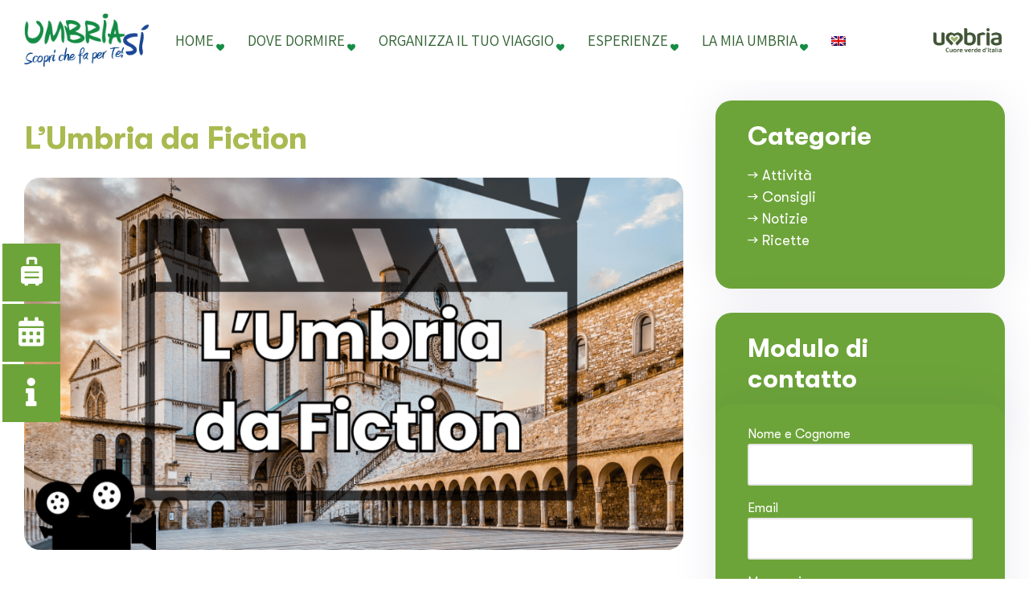

--- FILE ---
content_type: text/html; charset=UTF-8
request_url: https://www.umbriasi.it/lumbria-da-fiction/
body_size: 48254
content:
<!DOCTYPE html>
<html lang="it-IT">
<head>
	<meta charset="UTF-8">
	<meta name="viewport" content="width=device-width, initial-scale=1.0, viewport-fit=cover" />		<meta name='robots' content='index, follow, max-image-preview:large, max-snippet:-1, max-video-preview:-1' />
<link rel="alternate" hreflang="en" href="https://www.umbriasi.it/en/umbria-in-fiction/" />
<link rel="alternate" hreflang="it" href="https://www.umbriasi.it/lumbria-da-fiction/" />
<link rel="alternate" hreflang="x-default" href="https://www.umbriasi.it/lumbria-da-fiction/" />
	<!-- Pixel Cat Facebook Pixel Code -->
	<script>
	!function(f,b,e,v,n,t,s){if(f.fbq)return;n=f.fbq=function(){n.callMethod?
	n.callMethod.apply(n,arguments):n.queue.push(arguments)};if(!f._fbq)f._fbq=n;
	n.push=n;n.loaded=!0;n.version='2.0';n.queue=[];t=b.createElement(e);t.async=!0;
	t.src=v;s=b.getElementsByTagName(e)[0];s.parentNode.insertBefore(t,s)}(window,
	document,'script','https://connect.facebook.net/en_US/fbevents.js' );
	fbq( 'init', '248797148837486' );	</script>
	<!-- DO NOT MODIFY -->
	<!-- End Facebook Pixel Code -->
	<link rel="dns-prefetch" href="//fonts.googleapis.com">
<link rel="dns-prefetch" href="//s.w.org">
<link rel="preload" href="https://www.umbriasi.it/wp-content/themes/triply/assets/fonts/icons/triply-icon-2.2.1.woff2" as="font" crossorigin>
<link rel="preload" href="https://www.umbriasi.it/wp-content/themes/triply/assets/fonts/new/GTWalsheimPro-Bold.woff2" as="font" crossorigin>
<link rel="preload" href="https://www.umbriasi.it/wp-content/themes/triply/assets/fonts/new/TheaAmeliaRegular.woff2" as="font" crossorigin>
<link rel="preload" href="https://www.umbriasi.it/wp-content/themes/triply/assets/fonts/new/GTWalsheimPro-Regular.woff2" as="font" crossorigin>
<link rel="preload" href="https://www.umbriasi.it/wp-content/themes/triply/assets/fonts/new/GTWalsheimPro-Medium.woff2" as="font" crossorigin>

<link rel="preload" href="https://fonts.gstatic.com/s/inter/v2/UcC73FwrK3iLTeHuS_fvQtMwCp50KnMa2JL7W0Q5n-wU.woff2" as="font" crossorigin>
<link rel="preload" href="https://fonts.gstatic.com/s/inter/v2/UcC73FwrK3iLTeHuS_fvQtMwCp50KnMa0ZL7W0Q5n-wU.woff2" as="font" crossorigin>
<link rel="preload" href="https://fonts.gstatic.com/s/inter/v2/UcC73FwrK3iLTeHuS_fvQtMwCp50KnMa2ZL7W0Q5n-wU.woff2" as="font" crossorigin>
<link rel="preload" href="https://fonts.gstatic.com/s/inter/v2/UcC73FwrK3iLTeHuS_fvQtMwCp50KnMa1pL7W0Q5n-wU.woff2" as="font" crossorigin>
<link rel="preload" href="https://fonts.gstatic.com/s/inter/v2/UcC73FwrK3iLTeHuS_fvQtMwCp50KnMa2pL7W0Q5n-wU.woff2" as="font" crossorigin>
<link rel="preload" href="https://fonts.gstatic.com/s/inter/v2/UcC73FwrK3iLTeHuS_fvQtMwCp50KnMa25L7W0Q5n-wU.woff2" as="font" crossorigin>
<link rel="preload" href="https://fonts.gstatic.com/s/inter/v2/UcC73FwrK3iLTeHuS_fvQtMwCp50KnMa1ZL7W0Q5nw.woff2" as="font" crossorigin>
<link rel="preload" href="https://fonts.gstatic.com/s/inter/v2/UcC73FwrK3iLTeHuS_fvQtMwCp50KnMa2JL7W0Q5n-wU.woff2" as="font" crossorigin>
<link rel="preload" href="https://fonts.gstatic.com/s/inter/v2/UcC73FwrK3iLTeHuS_fvQtMwCp50KnMa0ZL7W0Q5n-wU.woff2" as="font" crossorigin>
<link rel="preload" href="https://fonts.gstatic.com/s/inter/v2/UcC73FwrK3iLTeHuS_fvQtMwCp50KnMa2ZL7W0Q5n-wU.woff2" as="font" crossorigin>
<link rel="preload" href="https://fonts.gstatic.com/s/inter/v2/UcC73FwrK3iLTeHuS_fvQtMwCp50KnMa1pL7W0Q5n-wU.woff2" as="font" crossorigin>
<link rel="preload" href="https://fonts.gstatic.com/s/inter/v2/UcC73FwrK3iLTeHuS_fvQtMwCp50KnMa2pL7W0Q5n-wU.woff2" as="font" crossorigin>
<link rel="preload" href="https://fonts.gstatic.com/s/inter/v2/UcC73FwrK3iLTeHuS_fvQtMwCp50KnMa25L7W0Q5n-wU.woff2" as="font" crossorigin>
<link rel="preload" href="https://fonts.gstatic.com/s/inter/v2/UcC73FwrK3iLTeHuS_fvQtMwCp50KnMa1ZL7W0Q5nw.woff2" as="font" crossorigin>
<link rel="preload" href="https://fonts.gstatic.com/s/inter/v2/UcC73FwrK3iLTeHuS_fvQtMwCp50KnMa2JL7W0Q5n-wU.woff2" as="font" crossorigin>
<link rel="preload" href="https://fonts.gstatic.com/s/inter/v2/UcC73FwrK3iLTeHuS_fvQtMwCp50KnMa0ZL7W0Q5n-wU.woff2" as="font" crossorigin>
<link rel="preload" href="https://fonts.gstatic.com/s/inter/v2/UcC73FwrK3iLTeHuS_fvQtMwCp50KnMa2ZL7W0Q5n-wU.woff2" as="font" crossorigin>
<link rel="preload" href="https://fonts.gstatic.com/s/inter/v2/UcC73FwrK3iLTeHuS_fvQtMwCp50KnMa1pL7W0Q5n-wU.woff2" as="font" crossorigin>
<link rel="preload" href="https://fonts.gstatic.com/s/inter/v2/UcC73FwrK3iLTeHuS_fvQtMwCp50KnMa2pL7W0Q5n-wU.woff2" as="font" crossorigin>
<link rel="preload" href="https://fonts.gstatic.com/s/inter/v2/UcC73FwrK3iLTeHuS_fvQtMwCp50KnMa25L7W0Q5n-wU.woff2" as="font" crossorigin>
<link rel="preload" href="https://fonts.gstatic.com/s/inter/v2/UcC73FwrK3iLTeHuS_fvQtMwCp50KnMa1ZL7W0Q5nw.woff2" as="font" crossorigin>
<link rel="preload" href="https://fonts.gstatic.com/s/inter/v2/UcC73FwrK3iLTeHuS_fvQtMwCp50KnMa2JL7W0Q5n-wU.woff2" as="font" crossorigin>
<link rel="preload" href="https://fonts.gstatic.com/s/inter/v2/UcC73FwrK3iLTeHuS_fvQtMwCp50KnMa0ZL7W0Q5n-wU.woff2" as="font" crossorigin>
<link rel="preload" href="https://fonts.gstatic.com/s/inter/v2/UcC73FwrK3iLTeHuS_fvQtMwCp50KnMa2ZL7W0Q5n-wU.woff2" as="font" crossorigin>
<link rel="preload" href="https://fonts.gstatic.com/s/inter/v2/UcC73FwrK3iLTeHuS_fvQtMwCp50KnMa1pL7W0Q5n-wU.woff2" as="font" crossorigin>
<link rel="preload" href="https://fonts.gstatic.com/s/inter/v2/UcC73FwrK3iLTeHuS_fvQtMwCp50KnMa2pL7W0Q5n-wU.woff2" as="font" crossorigin>
<link rel="preload" href="https://fonts.gstatic.com/s/inter/v2/UcC73FwrK3iLTeHuS_fvQtMwCp50KnMa25L7W0Q5n-wU.woff2" as="font" crossorigin>
<link rel="preload" href="https://fonts.gstatic.com/s/inter/v2/UcC73FwrK3iLTeHuS_fvQtMwCp50KnMa1ZL7W0Q5nw.woff2" as="font" crossorigin>
<link rel="preload" href="https://fonts.gstatic.com/s/inter/v2/UcC73FwrK3iLTeHuS_fvQtMwCp50KnMa2JL7W0Q5n-wU.woff2" as="font" crossorigin>
<link rel="preload" href="https://fonts.gstatic.com/s/inter/v2/UcC73FwrK3iLTeHuS_fvQtMwCp50KnMa0ZL7W0Q5n-wU.woff2" as="font" crossorigin>
<link rel="preload" href="https://fonts.gstatic.com/s/inter/v2/UcC73FwrK3iLTeHuS_fvQtMwCp50KnMa2ZL7W0Q5n-wU.woff2" as="font" crossorigin>
<link rel="preload" href="https://fonts.gstatic.com/s/inter/v2/UcC73FwrK3iLTeHuS_fvQtMwCp50KnMa1pL7W0Q5n-wU.woff2" as="font" crossorigin>
<link rel="preload" href="https://fonts.gstatic.com/s/inter/v2/UcC73FwrK3iLTeHuS_fvQtMwCp50KnMa2pL7W0Q5n-wU.woff2" as="font" crossorigin>
<link rel="preload" href="https://fonts.gstatic.com/s/inter/v2/UcC73FwrK3iLTeHuS_fvQtMwCp50KnMa25L7W0Q5n-wU.woff2" as="font" crossorigin>
<link rel="preload" href="https://fonts.gstatic.com/s/inter/v2/UcC73FwrK3iLTeHuS_fvQtMwCp50KnMa1ZL7W0Q5nw.woff2" as="font" crossorigin>

	<!-- This site is optimized with the Yoast SEO plugin v26.5 - https://yoast.com/wordpress/plugins/seo/ -->
	<title>L&#039;Umbria da Fiction - UmbriaSì</title>
	<meta name="description" content="L&#039;Umbria è un mondo di possibilità per cineasti e registi che desiderano catturare la sua bellezza e il suo fascino senza tempo." />
	<link rel="canonical" href="https://www.umbriasi.it/lumbria-da-fiction/" />
	<meta property="og:locale" content="it_IT" />
	<meta property="og:type" content="article" />
	<meta property="og:title" content="L&#039;Umbria da Fiction - UmbriaSì" />
	<meta property="og:description" content="L&#039;Umbria è un mondo di possibilità per cineasti e registi che desiderano catturare la sua bellezza e il suo fascino senza tempo." />
	<meta property="og:url" content="https://www.umbriasi.it/lumbria-da-fiction/" />
	<meta property="og:site_name" content="UmbriaSì" />
	<meta property="article:published_time" content="2026-01-07T10:24:00+00:00" />
	<meta property="article:modified_time" content="2026-01-07T16:29:47+00:00" />
	<meta property="og:image" content="https://www.umbriasi.it/wp-content/uploads/2024/01/POST-IG-8-1024x1024.png" />
	<meta property="og:image:width" content="1024" />
	<meta property="og:image:height" content="1024" />
	<meta property="og:image:type" content="image/png" />
	<meta name="author" content="umbriasi" />
	<meta name="twitter:card" content="summary_large_image" />
	<meta name="twitter:label1" content="Scritto da" />
	<meta name="twitter:data1" content="umbriasi" />
	<meta name="twitter:label2" content="Tempo di lettura stimato" />
	<meta name="twitter:data2" content="4 minuti" />
	<script type="application/ld+json" class="yoast-schema-graph">{"@context":"https://schema.org","@graph":[{"@type":"Article","@id":"https://www.umbriasi.it/lumbria-da-fiction/#article","isPartOf":{"@id":"https://www.umbriasi.it/lumbria-da-fiction/"},"author":{"name":"umbriasi","@id":"https://www.umbriasi.it/#/schema/person/c14a4cad436dbcadb4aba6c240c58ad2"},"headline":"L&#8217;Umbria da Fiction","datePublished":"2026-01-07T10:24:00+00:00","dateModified":"2026-01-07T16:29:47+00:00","mainEntityOfPage":{"@id":"https://www.umbriasi.it/lumbria-da-fiction/"},"wordCount":696,"publisher":{"@id":"https://www.umbriasi.it/#organization"},"image":{"@id":"https://www.umbriasi.it/lumbria-da-fiction/#primaryimage"},"thumbnailUrl":"https://www.umbriasi.it/wp-content/uploads/2024/01/POST-IG-8.png","articleSection":["Blog","Notizie"],"inLanguage":"it-IT"},{"@type":"WebPage","@id":"https://www.umbriasi.it/lumbria-da-fiction/","url":"https://www.umbriasi.it/lumbria-da-fiction/","name":"L'Umbria da Fiction - UmbriaSì","isPartOf":{"@id":"https://www.umbriasi.it/#website"},"primaryImageOfPage":{"@id":"https://www.umbriasi.it/lumbria-da-fiction/#primaryimage"},"image":{"@id":"https://www.umbriasi.it/lumbria-da-fiction/#primaryimage"},"thumbnailUrl":"https://www.umbriasi.it/wp-content/uploads/2024/01/POST-IG-8.png","datePublished":"2026-01-07T10:24:00+00:00","dateModified":"2026-01-07T16:29:47+00:00","description":"L'Umbria è un mondo di possibilità per cineasti e registi che desiderano catturare la sua bellezza e il suo fascino senza tempo.","breadcrumb":{"@id":"https://www.umbriasi.it/lumbria-da-fiction/#breadcrumb"},"inLanguage":"it-IT","potentialAction":[{"@type":"ReadAction","target":["https://www.umbriasi.it/lumbria-da-fiction/"]}]},{"@type":"ImageObject","inLanguage":"it-IT","@id":"https://www.umbriasi.it/lumbria-da-fiction/#primaryimage","url":"https://www.umbriasi.it/wp-content/uploads/2024/01/POST-IG-8.png","contentUrl":"https://www.umbriasi.it/wp-content/uploads/2024/01/POST-IG-8.png","width":1080,"height":1080},{"@type":"BreadcrumbList","@id":"https://www.umbriasi.it/lumbria-da-fiction/#breadcrumb","itemListElement":[{"@type":"ListItem","position":1,"name":"Home","item":"https://www.umbriasi.it/"},{"@type":"ListItem","position":2,"name":"Blog","item":"https://www.umbriasi.it/?page_id=964"},{"@type":"ListItem","position":3,"name":"L&#8217;Umbria da Fiction"}]},{"@type":"WebSite","@id":"https://www.umbriasi.it/#website","url":"https://www.umbriasi.it/","name":"UmbriaSì","description":"Scopri che fa per te!","publisher":{"@id":"https://www.umbriasi.it/#organization"},"potentialAction":[{"@type":"SearchAction","target":{"@type":"EntryPoint","urlTemplate":"https://www.umbriasi.it/?s={search_term_string}"},"query-input":{"@type":"PropertyValueSpecification","valueRequired":true,"valueName":"search_term_string"}}],"inLanguage":"it-IT"},{"@type":"Organization","@id":"https://www.umbriasi.it/#organization","name":"UmbriaSì","url":"https://www.umbriasi.it/","logo":{"@type":"ImageObject","inLanguage":"it-IT","@id":"https://www.umbriasi.it/#/schema/logo/image/","url":"https://www.umbriasi.it/wp-content/uploads/2020/11/logo.png","contentUrl":"https://www.umbriasi.it/wp-content/uploads/2020/11/logo.png","width":194,"height":83,"caption":"UmbriaSì"},"image":{"@id":"https://www.umbriasi.it/#/schema/logo/image/"}},{"@type":"Person","@id":"https://www.umbriasi.it/#/schema/person/c14a4cad436dbcadb4aba6c240c58ad2","name":"umbriasi","image":{"@type":"ImageObject","inLanguage":"it-IT","@id":"https://www.umbriasi.it/#/schema/person/image/","url":"https://secure.gravatar.com/avatar/e2fdc2638c1a36a1e5e602e2533a193d2d803176625fd8f7cf5878593613280b?s=96&d=mm&r=g","contentUrl":"https://secure.gravatar.com/avatar/e2fdc2638c1a36a1e5e602e2533a193d2d803176625fd8f7cf5878593613280b?s=96&d=mm&r=g","caption":"umbriasi"},"url":"https://www.umbriasi.it/author/umbriasi/"}]}</script>
	<!-- / Yoast SEO plugin. -->


<link rel='dns-prefetch' href='//fonts.googleapis.com' />
<link rel="alternate" type="application/rss+xml" title="UmbriaSì &raquo; Feed" href="https://www.umbriasi.it/feed/" />
<link rel="alternate" type="application/rss+xml" title="UmbriaSì &raquo; Feed dei commenti" href="https://www.umbriasi.it/comments/feed/" />
<link rel="alternate" title="oEmbed (JSON)" type="application/json+oembed" href="https://www.umbriasi.it/wp-json/oembed/1.0/embed?url=https%3A%2F%2Fwww.umbriasi.it%2Flumbria-da-fiction%2F" />
<link rel="alternate" title="oEmbed (XML)" type="text/xml+oembed" href="https://www.umbriasi.it/wp-json/oembed/1.0/embed?url=https%3A%2F%2Fwww.umbriasi.it%2Flumbria-da-fiction%2F&#038;format=xml" />
<style id='wp-img-auto-sizes-contain-inline-css' type='text/css'>
img:is([sizes=auto i],[sizes^="auto," i]){contain-intrinsic-size:3000px 1500px}
/*# sourceURL=wp-img-auto-sizes-contain-inline-css */
</style>
<style id='wp-emoji-styles-inline-css' type='text/css'>

	img.wp-smiley, img.emoji {
		display: inline !important;
		border: none !important;
		box-shadow: none !important;
		height: 1em !important;
		width: 1em !important;
		margin: 0 0.07em !important;
		vertical-align: -0.1em !important;
		background: none !important;
		padding: 0 !important;
	}
/*# sourceURL=wp-emoji-styles-inline-css */
</style>
<style id='classic-theme-styles-inline-css' type='text/css'>
/*! This file is auto-generated */
.wp-block-button__link{color:#fff;background-color:#32373c;border-radius:9999px;box-shadow:none;text-decoration:none;padding:calc(.667em + 2px) calc(1.333em + 2px);font-size:1.125em}.wp-block-file__button{background:#32373c;color:#fff;text-decoration:none}
/*# sourceURL=/wp-includes/css/classic-themes.min.css */
</style>
<link rel='stylesheet' id='triply-gutenberg-blocks-css' href='https://www.umbriasi.it/wp-content/themes/triply/assets/css/base/gutenberg-blocks.css?ver=2.2.1' type='text/css' media='all' />
<link rel='stylesheet' id='wpml-blocks-css' href='https://www.umbriasi.it/wp-content/plugins/sitepress-multilingual-cms/dist/css/blocks/styles.css?ver=4.6.13' type='text/css' media='all' />
<link rel='stylesheet' id='babe-ion-rangeslider-css-css' href='https://www.umbriasi.it/wp-content/plugins/ba-book-everything/js/ion.rangeSlider/ion.rangeSlider.min.css?ver=1.6.1' type='text/css' media='all' />
<link rel='stylesheet' id='babe-daterangepicker-style-css' href='https://www.umbriasi.it/wp-content/plugins/ba-book-everything/css/daterangepicker.css?ver=1.6.1' type='text/css' media='all' />
<link rel='stylesheet' id='babe-select2-style-css' href='https://www.umbriasi.it/wp-content/plugins/ba-book-everything/css/select2.min.css?ver=1.6.1' type='text/css' media='all' />
<link rel='stylesheet' id='babe-modal-style-css' href='https://www.umbriasi.it/wp-content/plugins/ba-book-everything/css/babe-modal.css?ver=1.6.1' type='text/css' media='all' />
<link rel='stylesheet' id='jquery-ui-style-css' href='https://www.umbriasi.it/wp-content/plugins/ba-book-everything/css/jquery-ui.min.css?ver=1.6.1' type='text/css' media='all' />
<link rel='stylesheet' id='contact-form-7-css' href='https://www.umbriasi.it/wp-content/plugins/contact-form-7/includes/css/styles.css?ver=6.1.4' type='text/css' media='all' />
<link rel='stylesheet' id='float-menu-pro-css' href='https://www.umbriasi.it/wp-content/plugins/float-menu-pro/public/assets/css/style.min.css?ver=6.3.1' type='text/css' media='all' />
<style id='float-menu-pro-inline-css' type='text/css'>
.float-menu-1 { --fm-icon-size: 24px; --fm-label-size: 15px; --fm-border-radius: 50%; --fm-color: #E86E2C; --fm-background: #1b094f; --fm-z-index: 9999; }@media only screen and (max-width: 480px){ .float-menu-1 { --fm-icon-size: 24px; --fm-label-size: 15px; } }.fm-item-1-0 { --fm-color: #ffffff; --fm-background: rgb(109,164,57); --fm-label-font: inherit; --fm-label-font-style: normal; --fm-label-weight: normal; --fm-text-font: inherit; --fm-text-size: 16px; --fm-text-weight: normal; }.fm-item-1-0:hover { --fm-hover-color: #ffffff; --fm-hover-background: rgb(109,164,57); }.fm-item-1-1 { --fm-color: #ffffff; --fm-background: rgb(109,164,57); --fm-label-font: inherit; --fm-label-font-style: normal; --fm-label-weight: normal; --fm-text-font: inherit; --fm-text-size: 16px; --fm-text-weight: normal; }.fm-item-1-1:hover { --fm-hover-color: #ffffff; --fm-hover-background: rgb(109,164,57); }.fm-item-1-2 { --fm-color: #ffffff; --fm-background: rgb(109,164,57); --fm-label-font: inherit; --fm-label-font-style: normal; --fm-label-weight: normal; --fm-text-font: inherit; --fm-text-size: 16px; --fm-text-weight: normal; }.fm-item-1-2:hover { --fm-hover-color: #ffffff; --fm-hover-background: rgb(109,164,57); }@media only screen and (max-width: 480px){ .float-menu-1 { display:none; } }
/*# sourceURL=float-menu-pro-inline-css */
</style>
<link rel='stylesheet' id='float-menu-pro-fontawesome-css' href='https://www.umbriasi.it/wp-content/plugins/float-menu-pro//vendors/fontawesome/css/all.min.css?ver=6.6' type='text/css' media='all' />
<link rel='stylesheet' id='mailup-css' href='https://www.umbriasi.it/wp-content/plugins/mailup-email-and-newsletter-subscription-form/public/css/mailup-public.css?ver=1.2.5' type='text/css' media='all' />
<link rel='stylesheet' id='wpcf7-redirect-script-frontend-css' href='https://www.umbriasi.it/wp-content/plugins/wpcf7-redirect/build/css/wpcf7-redirect-frontend.min.css?ver=1.1' type='text/css' media='all' />
<link rel='stylesheet' id='wpml-menu-item-0-css' href='https://www.umbriasi.it/wp-content/plugins/sitepress-multilingual-cms/templates/language-switchers/menu-item/style.min.css?ver=1' type='text/css' media='all' />
<link rel='stylesheet' id='triply-style-css' href='https://www.umbriasi.it/wp-content/themes/triply/style.css?ver=2.2.1' type='text/css' media='all' />
<style id='triply-style-inline-css' type='text/css'>
body{--primary:#dc834e;--primary_hover:#9E5D36;--secondary:#202F59;--secondary_hover:#121D39;--text:#666666;--accent:#000000;--lighter:#999999;--border:#e5e5e5;}
/*# sourceURL=triply-style-inline-css */
</style>
<link rel='stylesheet' id='triply-fonts-css' href='//fonts.googleapis.com/css?family=Inter:300,400,500,600,700&#038;subset=latin%2Clatin-ext&#038;display=swap' type='text/css' media='all' />
<link rel='stylesheet' id='elementor-frontend-css' href='https://www.umbriasi.it/wp-content/plugins/elementor/assets/css/frontend-lite.min.css?ver=3.18.3' type='text/css' media='all' />
<link rel='stylesheet' id='elementor-post-16-css' href='https://www.umbriasi.it/wp-content/uploads/elementor/css/post-16.css?ver=1741342663' type='text/css' media='all' />
<link rel='stylesheet' id='magnific-popup-css' href='https://www.umbriasi.it/wp-content/themes/triply/assets/css/libs/magnific-popup.css?ver=2.2.1' type='text/css' media='all' />
<link rel='stylesheet' id='tooltipster-css' href='https://www.umbriasi.it/wp-content/themes/triply/assets/css/libs/tooltipster.bundle.min.css?ver=2.2.1' type='text/css' media='all' />
<link rel='stylesheet' id='elementor-icons-css' href='https://www.umbriasi.it/wp-content/plugins/elementor/assets/lib/eicons/css/elementor-icons.min.css?ver=5.25.0' type='text/css' media='all' />
<link rel='stylesheet' id='swiper-css' href='https://www.umbriasi.it/wp-content/plugins/elementor/assets/lib/swiper/css/swiper.min.css?ver=5.3.6' type='text/css' media='all' />
<link rel='stylesheet' id='elementor-pro-css' href='https://www.umbriasi.it/wp-content/plugins/elementor-pro/assets/css/frontend-lite.min.css?ver=3.18.2' type='text/css' media='all' />
<link rel='stylesheet' id='font-awesome-5-all-css' href='https://www.umbriasi.it/wp-content/plugins/elementor/assets/lib/font-awesome/css/all.min.css?ver=3.18.3' type='text/css' media='all' />
<link rel='stylesheet' id='font-awesome-4-shim-css' href='https://www.umbriasi.it/wp-content/plugins/elementor/assets/lib/font-awesome/css/v4-shims.min.css?ver=3.18.3' type='text/css' media='all' />
<link rel='stylesheet' id='elementor-global-css' href='https://www.umbriasi.it/wp-content/uploads/elementor/css/global.css?ver=1741342663' type='text/css' media='all' />
<link rel='stylesheet' id='elementor-post-67294-css' href='https://www.umbriasi.it/wp-content/uploads/elementor/css/post-67294.css?ver=1741346008' type='text/css' media='all' />
<link rel='stylesheet' id='babe-admin-elementor-style-css' href='https://www.umbriasi.it/wp-content/plugins/ba-book-everything/css/admin/babe-admin-elementor.css?ver=6.9' type='text/css' media='all' />
<link rel='stylesheet' id='elementor-post-1589-css' href='https://www.umbriasi.it/wp-content/uploads/elementor/css/post-1589.css?ver=1741342663' type='text/css' media='all' />
<link rel='stylesheet' id='elementor-post-1209-css' href='https://www.umbriasi.it/wp-content/uploads/elementor/css/post-1209.css?ver=1741342663' type='text/css' media='all' />
<link rel='stylesheet' id='elementor-post-406-css' href='https://www.umbriasi.it/wp-content/uploads/elementor/css/post-406.css?ver=1768223261' type='text/css' media='all' />
<link rel='stylesheet' id='elementor-post-490-css' href='https://www.umbriasi.it/wp-content/uploads/elementor/css/post-490.css?ver=1741342663' type='text/css' media='all' />
<link rel='stylesheet' id='triply-elementor-css' href='https://www.umbriasi.it/wp-content/themes/triply/assets/css/base/elementor.css?ver=2.2.1' type='text/css' media='all' />
<link rel='stylesheet' id='triply-child-style-css' href='https://www.umbriasi.it/wp-content/themes/triply-child/style.css?ver=2.2.1' type='text/css' media='all' />
<link rel='stylesheet' id='google-fonts-1-css' href='https://fonts.googleapis.com/css?family=Assistant%3A100%2C100italic%2C200%2C200italic%2C300%2C300italic%2C400%2C400italic%2C500%2C500italic%2C600%2C600italic%2C700%2C700italic%2C800%2C800italic%2C900%2C900italic&#038;display=auto&#038;ver=6.9' type='text/css' media='all' />
<link rel='stylesheet' id='elementor-icons-shared-0-css' href='https://www.umbriasi.it/wp-content/plugins/elementor/assets/lib/font-awesome/css/fontawesome.min.css?ver=5.15.3' type='text/css' media='all' />
<link rel='stylesheet' id='elementor-icons-fa-brands-css' href='https://www.umbriasi.it/wp-content/plugins/elementor/assets/lib/font-awesome/css/brands.min.css?ver=5.15.3' type='text/css' media='all' />
<link rel='stylesheet' id='elementor-icons-fa-solid-css' href='https://www.umbriasi.it/wp-content/plugins/elementor/assets/lib/font-awesome/css/solid.min.css?ver=5.15.3' type='text/css' media='all' />
<link rel="preconnect" href="https://fonts.gstatic.com/" crossorigin><script type="text/javascript" id="wpml-cookie-js-extra">
/* <![CDATA[ */
var wpml_cookies = {"wp-wpml_current_language":{"value":"it","expires":1,"path":"/"}};
var wpml_cookies = {"wp-wpml_current_language":{"value":"it","expires":1,"path":"/"}};
//# sourceURL=wpml-cookie-js-extra
/* ]]> */
</script>
<script type="text/javascript" src="https://www.umbriasi.it/wp-content/plugins/sitepress-multilingual-cms/res/js/cookies/language-cookie.js?ver=4.6.13" id="wpml-cookie-js" defer="defer" data-wp-strategy="defer"></script>
<script type="text/javascript" src="https://www.umbriasi.it/wp-includes/js/jquery/jquery.min.js?ver=3.7.1" id="jquery-core-js"></script>
<script type="text/javascript" src="https://www.umbriasi.it/wp-includes/js/jquery/jquery-migrate.min.js?ver=3.4.1" id="jquery-migrate-js"></script>
<script type="text/javascript" src="https://www.umbriasi.it/wp-includes/js/dist/hooks.min.js?ver=dd5603f07f9220ed27f1" id="wp-hooks-js"></script>
<script type="text/javascript" src="https://www.umbriasi.it/wp-content/plugins/mailup-email-and-newsletter-subscription-form/admin/js/jquery.validate.min.js?ver=1.19.5" id="mailup_validate-js"></script>
<script type="text/javascript" src="https://www.umbriasi.it/wp-content/plugins/mailup-email-and-newsletter-subscription-form/admin/js/localization/messages_it.js?ver=1.19.5" id="mailup_validate_loc_it-js"></script>
<script type="text/javascript" id="mailup-js-extra">
/* <![CDATA[ */
var mailup_params = {"ajax_url":"https://www.umbriasi.it/wp-admin/admin-ajax.php","ajaxNonce":"bcb7d1c3b4"};
//# sourceURL=mailup-js-extra
/* ]]> */
</script>
<script type="text/javascript" src="https://www.umbriasi.it/wp-content/plugins/mailup-email-and-newsletter-subscription-form/public/js/mailup-public.js?ver=1.2.5" id="mailup-js"></script>
<script type="text/javascript" id="say-what-js-js-extra">
/* <![CDATA[ */
var say_what_data = {"replacements":{"wp-travel-engine|Book Now Pay Later|":"Richiedi disponibilit\u00e0","triply|From|":"A partire da","triply|Explore|":"Scopri di pi\u00f9","triply|Overview|":"Descrizione","wp-travel-engine|Nights|":"Notti"}};
//# sourceURL=say-what-js-js-extra
/* ]]> */
</script>
<script type="text/javascript" src="https://www.umbriasi.it/wp-content/plugins/say-what/assets/build/frontend.js?ver=fd31684c45e4d85aeb4e" id="say-what-js-js"></script>
<script type="text/javascript" src="https://www.umbriasi.it/wp-content/themes/triply/assets/js/frontend/wishlist.js?ver=2.2.1" id="triply-wishlist-js"></script>
<script type="text/javascript" src="https://www.umbriasi.it/wp-content/plugins/elementor/assets/lib/font-awesome/js/v4-shims.min.js?ver=3.18.3" id="font-awesome-4-shim-js"></script>
<link rel="https://api.w.org/" href="https://www.umbriasi.it/wp-json/" /><link rel="alternate" title="JSON" type="application/json" href="https://www.umbriasi.it/wp-json/wp/v2/posts/67294" /><link rel="EditURI" type="application/rsd+xml" title="RSD" href="https://www.umbriasi.it/xmlrpc.php?rsd" />
<meta name="generator" content="WordPress 6.9" />
<link rel='shortlink' href='https://www.umbriasi.it/?p=67294' />
<meta name="generator" content="WPML ver:4.6.13 stt:1,27;" />
<script type="text/javascript">if(!window._buttonizer) { window._buttonizer = {}; };var _buttonizer_page_data = {"language":"it"};window._buttonizer.data = { ..._buttonizer_page_data, ...window._buttonizer.data };</script><meta name="generator" content="Elementor 3.18.3; features: e_dom_optimization, e_optimized_assets_loading, e_optimized_css_loading, additional_custom_breakpoints, block_editor_assets_optimize, e_image_loading_optimization; settings: css_print_method-external, google_font-enabled, font_display-auto">
<script src='https://acconsento.click/script.js' id='acconsento-script' data-key='Gtj1QLWZ5Nsf3rg7tZD5FTEZ8YDTpPESQI6JX4Dq'></script>

<!-- Google tag (gtag.js) -->
<script async src="https://www.googletagmanager.com/gtag/js?id=UA-746885-54"></script>
<script>
  window.dataLayer = window.dataLayer || [];
  function gtag(){dataLayer.push(arguments);}
  gtag('js', new Date());

  gtag('config', 'UA-746885-54', { 'anonymize_ip': true });
</script>


<link rel="shortcut icon" href="https://www.umbriasi.it/wp-content/uploads/2020/11/logo.png" type="image/png">
<link rel="icon" href="https://www.umbriasi.it/wp-content/uploads/2020/11/logo.png" type="image/png">



<!-- Google Tag Manager -->
<script>(function(w,d,s,l,i){w[l]=w[l]||[];w[l].push({'gtm.start':
new Date().getTime(),event:'gtm.js'});var f=d.getElementsByTagName(s)[0],
j=d.createElement(s),dl=l!='dataLayer'?'&l='+l:'';j.async=true;j.src=
'https://www.googletagmanager.com/gtm.js?id='+i+dl;f.parentNode.insertBefore(j,f);
})(window,document,'script','dataLayer','GTM-KV5ZFGP');</script>
<!-- End Google Tag Manager -->


<!-- Hotjar Tracking Code for https://www.umbriasi.it/ -->
<script>
    (function(h,o,t,j,a,r){
        h.hj=h.hj||function(){(h.hj.q=h.hj.q||[]).push(arguments)};
        h._hjSettings={hjid:1510841,hjsv:6};
        a=o.getElementsByTagName('head')[0];
        r=o.createElement('script');r.async=1;
        r.src=t+h._hjSettings.hjid+j+h._hjSettings.hjsv;
        a.appendChild(r);
    })(window,document,'https://static.hotjar.com/c/hotjar-','.js?sv=');
</script>	

		<style type="text/css" id="wp-custom-css">
			.main-navigation ul.menu > li.menu-item > a::after, .main-navigation ul.nav-menu > li.menu-item > a::after {
   
    background-color: #158C45;
   
}

.elementor-cta__bg-wrapper {
    filter: brightness(0.7);
}
.wte_enquiry_contact_form-wrap {
}
.itinerary-row{
	padding:10px;
}



.wpte-bf-summary-total {
    background: #ccc!important;
}
 .postid-7361 .wpte-bf-btn-wrap, .postid-7481 .wpte-bf-btn-wrap,
.postid-8425 .wpte-bf-btn-wrap,
.postid-8444 .wpte-bf-btn-wrap, 
.postid-8466 .wpte-bf-btn-wrap, .postid-8486 .wpte-bf-btn-wrap, 
.postid-8506 .wpte-bf-btn-wrap,
.postid-8522 .wpte-bf-btn-wrap,
.postid-8533 .wpte-bf-btn-wrap,
.postid-8553 .wpte-bf-btn-wrap,
.postid-8566 .wpte-bf-btn-wrap,
.postid-8596 .wpte-bf-btn-wrap,
.postid-8713 .wpte-bf-btn-wrap, .postid-8732 .wpte-bf-btn-wrap,
.postid-8817 .wpte-bf-btn-wrap{
display:none!important;
}
.postid-8758 .wpte-bf-btn-wrap,
.postid-8757 .wpte-bf-btn-wrap,
.postid-8766 .wpte-bf-btn-wrap,
.postid-8771 .wpte-bf-btn-wrap,
.postid-8775 .wpte-bf-btn-wrap,
.postid-8779 .wpte-bf-btn-wrap,
.postid-8784 .wpte-bf-btn-wrap,
.postid-8788 .wpte-bf-btn-wrap,
.postid-8792 .wpte-bf-btn-wrap,
.postid-8796 .wpte-bf-btn-wrap,
.postid-8800 .wpte-bf-btn-wrap, .postid-8805 .wpte-bf-btn-wrap,
.postid-8809 .wpte-bf-btn-wrap{
display:none!important;
}
.postid-8758 .wpte-booking-area .wpte-booking-footer-text,
.postid-8757 .wpte-booking-area .wpte-booking-footer-text,
.postid-8766 .wpte-booking-area .wpte-booking-footer-text,
.postid-8771 .wpte-booking-area .wpte-booking-footer-text, .postid-8775 .wpte-booking-area .wpte-booking-footer-text, .postid-8779 .wpte-booking-area .wpte-booking-footer-text, .postid-8784 .wpte-booking-area .wpte-booking-footer-text, .postid-8788 .wpte-booking-area .wpte-booking-footer-text, .postid-8792 .wpte-booking-area .wpte-booking-footer-text,
.postid-8796 .wpte-booking-area .wpte-booking-footer-text,
.postid-8800 .wpte-booking-area .wpte-booking-footer-text, .postid-8805 .wpte-booking-area .wpte-booking-footer-text, .postid-8809 .wpte-booking-area .wpte-booking-footer-text, .postid-8817 .wpte-booking-area .wpte-booking-footer-text {
	font-size:28px;
}
.postid-7361 .wpte-booking-area .wpte-booking-footer-text, .postid-7481 .wpte-booking-area .wpte-booking-footer-text,
.postid-8425 .wpte-booking-area .wpte-booking-footer-text, .postid-8444 .wpte-booking-area .wpte-booking-footer-text, .postid-8466 .wpte-booking-area .wpte-booking-footer-text, .postid-8486 .wpte-booking-area .wpte-booking-footer-text, 
.postid-8506 .wpte-booking-area .wpte-booking-footer-text, .postid-8522 .wpte-booking-area .wpte-booking-footer-text,
.postid-8533 .wpte-booking-area .wpte-booking-footer-text,
.postid-8553 .wpte-booking-area .wpte-booking-footer-text, .postid-8566 .wpte-booking-area .wpte-booking-footer-text,
.postid-8596 .wpte-booking-area .wpte-booking-footer-text, .postid-8713 .wpte-booking-area .wpte-booking-footer-text, 
.postid-8732 .wpte-booking-area .wpte-booking-footer-text{
	font-size:28px;
}

.page-id-7599 .elementor-section.elementor-top-section.elementor-element.elementor-element-4a39b113.elementor-section-stretched.elementor-section-height-min-height.triply-breadcrumb-build.elementor-section-boxed.elementor-section-height-default.elementor-section-items-middle {
    display: none!important;
}

.elementor-button.elementor-slide-button.elementor-size-sm {
    text-transform: uppercase;
    font-size: 20px;
}

.hentry .categories-link a {
    
	background-color: #168C46;}

a {
    color: #158c45;
    text-decoration: none;
}

.hentry .entry-meta .post-author {
    color: #158c45;
}

.hentry .entry-meta .post-author a {
    color: #158c45;
}

.elementor-490 .elementor-element.elementor-element-fff09f5 .elementor-button[type="submit"] {
    color: #ffffff;
    background-color: #158c45;
}

.item-meta-left {
    display: none;
}

.babe_items_1 .babe_all_items_item_inner .item_info_price {
    display: none;
}

.elementor-column.elementor-col-100.elementor-top-column.elementor-element.elementor-element-13be74c {
    display: none;
}

button.elementor-button.elementor-size-sm {
    background-color: #158c45;
}

ul#menu-menu-ita {
    text-transform: uppercase;
}

.main-navigation ul.menu li.menu-item > a {
    padding: 1em;
   
    font-size: 19px;
}

.main-navigation ul > li.menu-item > a, .main-navigation ul.nav-menu > li.menu-item > a {
    color: #1C4695;
}

ul.fm-bar.fm-connected.fm-white-icon.fm-white-icon-over.fm-white-label-text.fm-side-space.fm-button-space.fm-css-anim {
    zoom: 1.5;
	top: 200px!important;
}

.page-id-7795 ul#menu-menu-ita {
    text-transform: uppercase;
    font-family: 'Nunito';
}

.page-id-7911 ul#menu-menu-ita {
    text-transform: uppercase;
    font-family: 'Assistant';
}

.page-id-7795 .elementor-section.elementor-top-section.elementor-element.elementor-element-a79a172.elementor-section-height-min-height.elementor-section-items-top.elementor-section-boxed.elementor-section-height-default {
    display: none;
}

.page-id-7911 .elementor-section.elementor-top-section.elementor-element.elementor-element-a79a172.elementor-section-height-min-height.elementor-section-items-top.elementor-section-boxed.elementor-section-height-default {
    display: none;
}

.page-id-7911 .elementor-490 .elementor-element.elementor-element-f0fc65f:not(.elementor-motion-effects-element-type-background), .elementor-490 .elementor-element.elementor-element-f0fc65f > .elementor-motion-effects-container > .elementor-motion-effects-layer {
    background-color: #326334;
}

.page-id-7911 .fm-item-1-0 .fm-icon, .fm-item-1-0 a:hover .fm-icon, .fm-item-1-0 .fm-label, .page-id-7911 .fm-item-1-1 .fm-icon, .fm-item-1-1 a:hover .fm-icon, .fm-item-1-1 .fm-label, .page-id-7911 .fm-item-1-2 .fm-icon, .fm-item-1-2 a:hover .fm-icon, .fm-item-1-2 .fm-label  {
    color: #ffffff;
    background-color: #6DA439;
}

#.page-id-7911 .logo2 {
  display: block;
  -moz-box-sizing: border-box;
  box-sizing: border-box;
  background: url(https://www.umbriasi.it/wp-content/uploads/2022/08/logoumbrialifestyle.jpeg) no-repeat;
  width: 250px; /* Width of new image */
  height: 205px; /* Height of new image */
  padding-left: 250px; /* Equal to width of new image */
	zoom:0.7;
	-ms-zoom: 0.7;
-webkit-zoom: 0.7;
-moz-transform:  scale(0.7,0.7);
-moz-transform-origin: left center;
}

.page-id-7911 .elementor.elementor-406.elementor-location-header {
    padding: 10px;
}

 .main-navigation ul > li.menu-item > a, .main-navigation ul.nav-menu > li.menu-item > a {
    color: #326334;
}

.page-id-7911 .babe_items_2 .item_info_price .item_info_price_new .currency_amount {
    font-size: 20px;
    color: #ffffff;
}

.page-id-7911 .elementor-widget-babe-taxonomies .content-location:after {
    
	background-color:#6DA538;}

.page-id-7911 .elementor-406 .elementor-element.elementor-element-36fefbb8 .elementor-icon-list-text {
    color: #6DA538;
}

.page-id-7911 .elementor-490 .elementor-element.elementor-element-3332712 .elementor-icon-list-text {
    color: #6DA538;
    
}


.page-id-7911 .elementor-490 .elementor-element.elementor-element-a614651 .elementor-icon-list-text {
    color: #6DA538;
    
}
body{
	--primary: #6DA439;
    --primary_hover: #6DA439;
	}
.category-trips-single .category-trips-single-inner-wrap .category-trip-viewmre-btn{background-color:#6DA439;}
.advanced-search-wrapper .advanced-search-field .ui-slider .ui-slider-handle{
	background-color:#6DA439;
}
.wpte-booking-area .wpte-bf-btn.wte-book-now{
		background-color:#6DA439;
}
.single .single-content{
margin-top:85px;}
div#secondary {
    padding-top: 85px;
}
.elementor-widget-babe-taxonomies .location-count{
	display:none;
}
.trip-content-area {
	margin-top:70px;}
.page-id-8320 .category-trip-prc-wrap, .page-id-8878 .category-trip-prc-wrap {
    display: none!important;
}
.postid-8669 .wpte-booking-area .wpte-booking-footer-text, .postid-8654 .wpte-booking-area .wpte-booking-footer-text, .postid-8640 .wpte-booking-area .wpte-booking-footer-text, .postid-8634 .wpte-booking-area .wpte-booking-footer-text, .postid-8628 .wpte-booking-area .wpte-booking-footer-text, .postid-8622 .wpte-booking-area .wpte-booking-footer-text, .postid-8611 .wpte-booking-area .wpte-booking-footer-text, .postid-8526 .wpte-booking-area .wpte-booking-footer-text{
	font-size:28px; 
}
.postid-8696 .wpte-booking-area .wpte-booking-footer-text, .postid-8698 .wpte-booking-area .wpte-booking-footer-text, .postid-8699 .wpte-booking-area .wpte-booking-footer-text, .postid-8700 .wpte-booking-area .wpte-booking-footer-text, .postid-8701 .wpte-booking-area .wpte-booking-footer-text, .postid-8702 .wpte-booking-area .wpte-booking-footer-text, .postid-8703 .wpte-booking-area .wpte-booking-footer-text, .postid-8704 .wpte-booking-area .wpte-booking-footer-text{
	font-size:28px; 
}
.postid-8669 .wpte-bf-btn-wrap, .postid-8654 .wpte-bf-btn-wrap, .postid-8640 .wpte-bf-btn-wrap,
.postid-8634 .wpte-bf-btn-wrap, .postid-8628 .wpte-bf-btn-wrap, .postid-8622 .wpte-bf-btn-wrap, .postid-8611 .wpte-bf-btn-wrap, .postid-8526 .wpte-bf-btn-wrap{
display:none!important;
}
.postid-8696 .wpte-bf-btn-wrap, .postid-8698 .wpte-bf-btn-wrap, .postid-8699 .wpte-bf-btn-wrap,
.postid-8700 .wpte-bf-btn-wrap, .postid-8701 .wpte-bf-btn-wrap, .postid-8702 .wpte-bf-btn-wrap, .postid-8703 .wpte-bf-btn-wrap, .postid-8704 .wpte-bf-btn-wrap{
display:none!important;
}
.postid-8696 .wpte-booking-area .wpte-bf-price-wrap,
.postid-8698 .wpte-booking-area .wpte-bf-price-wrap,
.postid-8699 .wpte-booking-area .wpte-bf-price-wrap,
.postid-8700 .wpte-booking-area .wpte-bf-price-wrap,
.postid-8701 .wpte-booking-area .wpte-bf-price-wrap,
.postid-8702 .wpte-booking-area .wpte-bf-price-wrap,
.postid-8703 .wpte-booking-area .wpte-bf-price-wrap,
.postid-8704 .wpte-booking-area .wpte-bf-price-wrap{
display:none!important;}
.postid-8669 .wpte-bf-price, .postid-8654 .wpte-bf-price, .postid-8640 .wpte-bf-price,
.postid-8634 .wpte-bf-price, .postid-8628 .wpte-bf-price, .postid-8622 .wpte-bf-price, .postid-8611 .wpte-bf-price, .postid-8526 .wpte-bf-price{
    display: none;
}
.postid-8669 span.wte-title-duration, .postid-8654 span.wte-title-duration, .postid-8640 span.wte-title-duration, .postid-8634 span.wte-title-duration, .postid-8628 span.wte-title-duration, .postid-8622 span.wte-title-duration, .postid-8611 span.wte-title-duration, .postid-8526 span.wte-title-duration{
    display: none;
}
.postid-8696 span.wte-title-duration, .postid-8698 span.wte-title-duration, .postid-8699 span.wte-title-duration, .postid-8700 span.wte-title-duration, .postid-8701 span.wte-title-duration, .postid-8702 span.wte-title-duration, .postid-8703 span.wte-title-duration, .postid-8704 span.wte-title-duration{
    display: none;
}

.postid-8669 #tabs-container .tab-inner-wrapper .tab-anchor-wrapper, .postid-8654 #tabs-container .tab-inner-wrapper .tab-anchor-wrapper, .postid-8640 #tabs-container .tab-inner-wrapper .tab-anchor-wrapper, .postid-8634 #tabs-container .tab-inner-wrapper .tab-anchor-wrapper, .postid-8628 #tabs-container .tab-inner-wrapper .tab-anchor-wrapper, .postid-8622 #tabs-container .tab-inner-wrapper .tab-anchor-wrapper, .postid-8611 #tabs-container .tab-inner-wrapper .tab-anchor-wrapper, .postid-8526 #tabs-container .tab-inner-wrapper .tab-anchor-wrapper{
display:none;}

.postid-8696 #tabs-container .tab-inner-wrapper .tab-anchor-wrapper, .postid-8698 #tabs-container .tab-inner-wrapper .tab-anchor-wrapper, .postid-8699 #tabs-container .tab-inner-wrapper .tab-anchor-wrapper, .postid-8700 #tabs-container .tab-inner-wrapper .tab-anchor-wrapper, .postid-8701 #tabs-container .tab-inner-wrapper .tab-anchor-wrapper, .postid-8702 #tabs-container .tab-inner-wrapper .tab-anchor-wrapper, .postid-8703 #tabs-container .tab-inner-wrapper .tab-anchor-wrapper, .postid-8704 #tabs-container .tab-inner-wrapper .tab-anchor-wrapper{
display:none;} 
ul.category-available-months {
    display: none!important;
}
.elementor-kit-16 input[type="submit"]{
	background-color:#6DA439;
}
.elementor-kit-16 input[type="submit"]:hover{
	background-color:#6DA439;
}
.category-trips-single .category-trips-single-inner-wrap .category-trip-prc-title-wrap .category-trip-title {
height:84px;}
.category-trips-single .category-trips-single-inner-wrap .category-trip-detail-wrap .category-trip-desti{
	height:120px;
}
.category-trips-single .category-trips-single-inner-wrap .category-trip-detail-wrap .category-trip-desti .category-trip-loc span a{
}
.elementor-social-icon:hover{
	 background-color:#6DA439!important;
}
.elementor-location-footer a .elementor-icon-list-text:hover{
	color:#fff!important;
}
.elementor-890 .elementor-element.elementor-element-ea152d8 .elementor-button[type="submit"]{ background-color:#6DA439!important;}
input[type="submit"]:hover{
	background-color:#6DA439!important;
}
.elementor-social-icon:hover {
	border-color:#6DA439!important;
}
.page-id-8248 div.cspml_details_container div.cspml_details_content{
display:none;}
.page-id-8248 div[class^=cspml_options_bar]{
display:none;} 
div.cspml_details_container div.cspml_details_content{
display:none;}
div[class^=cspml_options_bar]{
display:none;} 

a.cspml_reset_lsitings_filter.cspml_btn.cspm_bg_hex_hover.cspm_border_shadow.cspm-col-lg-4.cspm-col-md-4.cspm-col-sm-3.cspm-col-xs-3 {
    height: 68px;
}
input.wpcf7-form-control.wpcf7-date.wpcf7-validates-as-date {
    width: 100%;
    height: 50px;

	border:1px solid #e5e5e5;
}
.elementor-posts .elementor-post__meta-data {
	display:none;}
span.posted-on {
    display: none;
}
.hentry .entry-meta .post-author {
	display:none;}
span.post-comments{
	display:none;
}

.wpte-booking-footer-text {
    display: none;
}
.wte_enquiry_contact_form-wrap {
    display: none;
}
.single-trip input[type='text'], .single-trip input[type='email'], .single-trip  input[type='search'], .single-trip textarea{
width:100%;
}
.mupwp-form-field input#email, .mupwp-form-field input[type='text'],
.mupwp-form-field input[type="submit"] {
    width: 100%;
}
.mupwp-form-field input#email, .mupwp-form-field input[type='text']{
    border-color: #6DA439;
    border-width: 2px 2px 2px 2px;
	border-radius: 5px 5px 5px 5px;}

.postid-8526 span.wte-title-duration, .post-8611 span.wte-title-duration, .post-8628 span.wte-title-duration,
.post-8634 span.wte-title-duration,
.post-8640 span.wte-title-duration, .post-8669 span.wte-title-duration,  .post-8654 span.wte-title-duration {
    display: none!important;
}

.postid-8526 .widget.wpte-bf-outer, .postid-8611 .widget.wpte-bf-outer, .postid-8628 .widget.wpte-bf-outer, .postid-8634 .widget.wpte-bf-outer, .postid-8640 .widget.wpte-bf-outer, .postid-8669 .widget.wpte-bf-outer, .postid-8654 .widget.wpte-bf-outer{
    display: none;
}
	.single-trip #secondary .widget{background-color: #6DA439!important;
}
.single-trip #secondary .widget h2{
	color:#fff;
}
.single-trip #secondary .widget label{
	color:#fff;
}
.single-trip .wpte-booking-area .wpte-booking-inner-wrapper{
	padding-bottom:0px;
}
.single-trip input[type="submit"] {
    text-transform: uppercase;
    background-color: #1c4695!important;
    width: 100%;
    font-size: 20px;
}
.single-post div#block-5 {
    display: none;
}
.hentry .post-navigation{
display:none;}

select#viaggio-tipologia {
    font-size: 18px;
    font-weight: 500;
}

.category-main-wrap.category-grid .category-trip-prc-title-wrap .category-trip-title {
    font-size: 28px;
    line-height: 38px;
}

.category-trips-single .category-trips-single-inner-wrap .category-trip-prc-title-wrap .category-trip-title a:hover {
    color: #6DA439;
}

.category-trip-desc {
    height: 100px;
}

.elementor-location-footer a .elementor-icon-list-text:hover {
    color: unset!important;
}

.elementor-column.elementor-col-50.elementor-top-column.elementor-element.elementor-element-1cb766f {
    text-align: right;
}

.footer a:hover {
    color: unset!important;
}
.single-post #secondary .widget, .page-id-8293 #secondary .widget{
	background:#6DA439;
}
.single-post #secondary .widget h2, .page-id-8293 #secondary .widget h2{
	color:#fff;
}

.single-post #secondary .widget label, .page-id-8293 #secondary .widget label{
	color:#fff;
}
.single-post #secondary .widget p{
color:#fff;}
.single-post #secondary .widget p a{
color:#fff;}
.single-post span.categories-link {
    display: none;
}






span.wpcf7-list-item-label {
    color: white;
}

div#wpcf7-f11898-p890-o1 textarea.wpcf7-form-control.wpcf7-textarea {
    width: 374px;
}

div#wpcf7-f11900-p11420-o1 textarea.wpcf7-form-control.wpcf7-textarea {
    width: 374px;
}

span.wpcf7-list-item.first.last {
    display: contents;
}

.widget-area a:not(.button) {
    color: white;
}

.archive .hentry {
	border-bottom: none;}

span.wte-title-duration {
    display: none!important;
}
.single-trip .wpte-booking-inner-wrapper {
    background: #6DA439!important;
    color: #fff;
}
.single-trip .wpte-booking-area .wpte-bf-price .wpte-bf-pqty{
	color:#fff;
}
.wpte-bf-btn-wrap {
    display: none;
}

.wpte-booking-area .wpte-booking-inner-wrapper {
  
	padding-top: 0;}

.single-trip .wpte-booking-area .wpte-bf-price .wpte-bf-pqty{
display:none;}
.category-trips-single .category-trips-single-inner-wrap .category-trip-viewmre-btn{
background-color: #6DA439!important;
border-color: #6DA439!important;}
.itinerary-row .title{
display:none;}


.grecaptcha-badge {
    display: none!important;
}

.triply-language-switcher-mobile {
    display: none;
}

.dialog-message.dialog-lightbox-message {
    background-color: #6DA439;
}

.triply-canvas-nav {
   
    background-color: #6DA439;
}

ul.menu li.current-menu-item > a {
    color: #ffffff;
}

button#wpte_price-toggle-btn-mb {
    display: none;
}
@media (min-width: 320px) and (max-width: 480px) {
.trip-content-area {
    margin-top: 0px;
	}
img.attachment-triply-post-grid.size-triply-post-grid.wp-post-image {
    height: 350px!important;
    object-fit: cover;
}
.page-id-7911 .elementor.elementor-406.elementor-location-header {
    padding: 0;
}
}

.wptravelengine_css_v2 .overview .wpte-overview-title {
    display: none;
}

.aib-button-toggle.toggle-button.expand-all-button {
    display: none;
}

.wte-itinerary-header-wrapper .wp-travel-engine-itinerary-header {
   
	display: none;}

h2.wpte-map-title {
    display: none;
}

.wpte-bf-price-wrap .wpte-bf-price ins {
   
	font-size: 40px;}

.wpte-booking-area .wpte-bf-price .wpte-bf-price-from {
	font-size: 20px;}

.wpte-booking-area {
	box-shadow: none;}

.wpte-booking-area .wpte-bf-price:last-child {
    border-bottom: none;
}

.triply-carousel-items .slick-next:hover, .triply-carousel-items .slick-next:focus {background-color: white;}

.elementor-element.elementor-element-48eb528.il-fondo.elementor-widget.elementor-widget-sidebar {
    padding: 20px;
}


.elementor-element.elementor-element-48eb528.elementor-widget.elementor-widget-sidebar {
	    background-color: #6DA439;
	padding:20px;
}

.elementor-element.elementor-element-48eb528.elementor-widget.elementor-widget-sidebar h2 {
    color: white;
}



.elementor-element.elementor-element-48eb528.elementor-widget.elementor-widget-sidebar label {
    color: white;
}

.elementor-element.elementor-element-48eb528.elementor-widget.elementor-widget-sidebar a {
    color: white;
}



.elementor-element.elementor-element-48eb528.elementor-widget.elementor-widget-sidebar input[type="submit"] {
    background-color: #1c4695!important;
    font-size: 20px!important;
    text-transform: uppercase!important;
}

h2.wpte-cost-tab-title {
    display: none;
}


span.wpcf7-form-control-wrap a {
    color: white;
}

span.category-trip-dur {
    display: none!important;
}
.page-id-8293 .elementor-widget.elementor-widget-sidebar, .page-id-11403 .elementor-widget.elementor-widget-sidebar {
	border-radius:20px!important;
}

input[type="submit"] {
 
    width: 100%;
    text-transform: uppercase!important;
    font-size: 20px!important;
    
}
.single-post input[type="submit"] {
    background-color: #1c4695!important;
}

.main-navigation ul.menu>li.menu-item>a::after, .main-navigation ul.nav-menu>li.menu-item>a::after {
    content: "";
    height: 30px;
width: 30px;
background: url(https://www.umbriasi.it/wp-content/uploads/2022/11/like.png) no-repeat;
position: absolute;
margin-left: 3px;
background-size: 10px;
margin-top: 18px;
	    border-radius: unset;
}

li#menu-item-wpml-ls-84-en a:after {
    display: none;
}

li#menu-item-wpml-ls-84-it a:after {
    display: none;
}

.elementor-slideshow__title {
    display: none;
}

hr {
    background-color: #ccc!important;
 
    margin: 0 0 1em!important;
}

input.wpcf7-form-control.wpcf7-text.wpcf7-validates-as-required {
    width: 100%;
}

input.wpcf7-form-control.wpcf7-text {
    width: 100%;
}

.post-password-form {
  margin-top: 150px;
}

.hentry .categories-link a {
    background-color: #168C46;
    display: none;
}

img.attachment-triply-post-grid.size-triply-post-grid.wp-post-image {
    height: 211px;
    object-fit: cover;
}

.elementor.elementor-406.elementor-location-header {
    position: relative!important;
	z-index:9;
}

section.elementor-section.elementor-top-section.elementor-element.elementor-element-4324d3f.elementor-section-boxed.elementor-section-height-default.elementor-section-height-default {
    background: #326334;
}

div.cspml_details_container div.cspml_details_title a {
  
   font-size:20px!important;
   
}

.elementor-posts__hover-gradient .elementor-post__card .elementor-post__thumbnail__link:after {
    
    background-image: linear-gradient(0deg,rgb(0 0 0 / 0%),transparent 75%)!important;
    
}


h6.MuiTypography-root.MuiTypography-h6.MuiTypography-alignCenter.css-cuwx1b-MuiTypography-root {
    margin: 0;
    font-family: "GT Walsheim Pro",HelveticaNeue-Light,"Helvetica Neue Light","Helvetica Neue",Helvetica,Arial,"Lucida Grande",sans-serif!important;
    font-weight: 700;
    font-size: 30px!important;
    line-height: 1.6;
    letter-spacing: 0.0075em;
    text-align: center;
    color: #fff;
}

.page-id-56789 .elementor-widget.elementor-widget-sidebar, .page-id-56804 .elementor-widget.elementor-widget-sidebar, .page-id-56790 .elementor-widget.elementor-widget-sidebar, .page-id-56805 .elementor-widget.elementor-widget-sidebar,.page-id-59727 .elementor-widget.elementor-widget-sidebar,.page-id-59730 .elementor-widget.elementor-widget-sidebar,.page-id-59731 .elementor-widget.elementor-widget-sidebar,.page-id-59728 .elementor-widget.elementor-widget-sidebar{
	    border-radius: 20px!important;
} 
.elementor-56789 .elementor-element.elementor-element-9a9cbe5:not(.elementor-motion-effects-element-type-background)>.elementor-widget-wrap{
	background:#fff;
}
.elementor-56804 .elementor-element.elementor-element-9a9cbe5:not(.elementor-motion-effects-element-type-background)>.elementor-widget-wrap{
	background:#fff;
}
.elementor-59727 .elementor-element.elementor-element-9a9cbe5:not(.elementor-motion-effects-element-type-background)>.elementor-widget-wrap{
	background:#fff;
}
.elementor-59730 .elementor-element.elementor-element-9a9cbe5:not(.elementor-motion-effects-element-type-background)>.elementor-widget-wrap{
	background:#fff;
}

span.cspml_toggle_btn img {
    height: 24px!important;
}

.page-id-8293 #secondary .widget{    border-radius: 20px;
    background-color: #fff;
    box-shadow: 0 0 60px 0 rgba(6,30,98,.08);
    padding: 25px 40px 30px;}


.page-id-8293 .widget {
    margin: 0 0 30px!important;
}

.page-id-8293 #secondary .widget {
    background: #6DA439!important;
}

.elementor-element.elementor-element-48eb528.elementor-widget.elementor-widget-sidebar {
    background-color: unset;
	padding: 20px;}

.page-id-8293 .widget {
    background: #6DA439!important;
	border-radius: 20px;
	padding:20px
}



.page-id-11403 .widget {
    background: #6DA439!important;
	border-radius: 20px;
	padding:20px
}
 
.page-id-56790 .widget {
    background: #6DA439!important;
	border-radius: 20px;
	padding:20px
}

div#block-7 {
    margin-top: -65px!important;
}

div#text-5 {
    margin-top: -65px;
}
.check-stile{
	list-style: none;
}
.check-stile li:before{
	content: '✓';
	color:#aaba51;
}

.postid-32509 .elementor-tabs ul, .postid-32356 .elementor-tabs ul, .postid-32520 .elementor-tabs ul, .postid-32531 .elementor-tabs ul, .postid-61690 .elementor-tabs ul, .postid-61419 .elementor-tabs ul, .postid-32461 .elementor-tabs ul, .postid-59438 .elementor-tabs ul, .postid-59458 .elementor-tabs ul, .postid-59480 .elementor-tabs ul, .postid-59504 .elementor-tabs ul, .postid-61438 .elementor-tabs ul, .postid-61622 .elementor-tabs ul, .postid-61638 .elementor-tabs ul, .postid-61718 .elementor-tabs ul{
	list-style: none;
}
.postid-32509 .elementor-tabs ul li:before, .postid-32356 .elementor-tabs ul li:before, .postid-32520 .elementor-tabs ul li:before, .postid-32531 .elementor-tabs ul li:before, .postid-61690 .elementor-tabs ul li:before, .postid-61419 .elementor-tabs ul li:before, .postid-32461 .elementor-tabs ul li:before, .postid-59438 .elementor-tabs ul li:before, .postid-59480 .elementor-tabs ul li:before, .postid-59504 .elementor-tabs ul li:before, .postid-61438 .elementor-tabs ul li:before, .postid-61622 .elementor-tabs ul li:before, .postid-59458 .elementor-tabs ul li:before, .postid-61638 .elementor-tabs ul li:before, .postid-61718 .elementor-tabs ul li:before{
	content: '✓';
	color:#aaba51;
}
.single-post .elementor-58624 .elementor-element.elementor-element-749e761.elementor-column.elementor-element[data-element_type="column"] > .elementor-widget-wrap.elementor-element-populated {
    align-content: flex-start;
    align-items: flex-start;
}
.elementor-52450 .elementor-element.elementor-element-1a093bf6:not(.elementor-motion-effects-element-type-background) > .elementor-widget-wrap{
	background-color:#aaba51!important;
}
.elementor-52411 .elementor-element.elementor-element-1a093bf6:not(.elementor-motion-effects-element-type-background) > .elementor-widget-wrap{
	background-color:#aaba51!important;
}
.elementor-52368 .elementor-element.elementor-element-1a093bf6:not(.elementor-motion-effects-element-type-background) > .elementor-widget-wrap{
	background-color:#aaba51!important;
}
.elementor-52383 .elementor-element.elementor-element-1a093bf6:not(.elementor-motion-effects-element-type-background) > .elementor-widget-wrap{
	background-color:#aaba51!important;
}

.single-content h1.entry-title {
	color: #aaba51!important;
}

.elementor-widget-posts .elementor-post__title, .elementor-widget-posts .elementor-post__title a {
    color: #AABA51;
}
.buttonizer.buttonizer-group.buttonizer-group-0-0-1 {
    display: none !important;
}


ul.MuiPagination-ul.css-nhb8h9 {
    display: none!important;
}
.cspm-row.row-no-margin.cspm_filter_bottom_btns {
    background: rgb(109, 164, 57)!important;
}		</style>
		</head>
<body data-rsssl=1 class="wp-singular post-template post-template-elementor_theme single single-post postid-67294 single-format-standard wp-custom-logo wp-embed-responsive wp-theme-triply wp-child-theme-triply-child chrome group-blog no-wc-breadcrumb has-post-thumbnail elementor-default elementor-kit-16 elementor-page elementor-page-67294">
<!-- Google Tag Manager (noscript) -->
<noscript><iframe src="https://www.googletagmanager.com/ns.html?id=GTM-KV5ZFGP"
height="0" width="0" style="display:none;visibility:hidden"></iframe></noscript>
<!-- End Google Tag Manager (noscript) -->
    <div id="page" class="hfeed site">
    		<div data-elementor-type="header" data-elementor-id="406" class="elementor elementor-406 elementor-location-header" data-elementor-post-type="elementor_library">
								<div class="elementor-section elementor-top-section elementor-element elementor-element-69072552 elementor-section-content-middle elementor-section-stretched elementor-section-height-min-height elementor-hidden-tablet elementor-hidden-phone sticky-header elementor-section-boxed elementor-section-height-default elementor-section-items-middle" data-id="69072552" data-element_type="section" data-settings="{&quot;stretch_section&quot;:&quot;section-stretched&quot;,&quot;sticky&quot;:&quot;top&quot;,&quot;sticky_on&quot;:[&quot;desktop&quot;],&quot;sticky_effects_offset&quot;:120,&quot;background_background&quot;:&quot;classic&quot;,&quot;sticky_offset&quot;:0}">
						<div class="elementor-container elementor-column-gap-no">
					<div class="elementor-column elementor-col-33 elementor-top-column elementor-element elementor-element-6733616b elementor-hidden-phone" data-id="6733616b" data-element_type="column">
			<div class="elementor-widget-wrap elementor-element-populated">
								<div class="elementor-element elementor-element-9549f71 logo2 elementor-widget elementor-widget-image" data-id="9549f71" data-element_type="widget" data-widget_type="image.default">
				<div class="elementor-widget-container">
			<style>/*! elementor - v3.18.0 - 20-12-2023 */
.elementor-widget-image{text-align:center}.elementor-widget-image a{display:inline-block}.elementor-widget-image a img[src$=".svg"]{width:48px}.elementor-widget-image img{vertical-align:middle;display:inline-block}</style>													<a href="/">
							<img width="194" height="83" src="https://www.umbriasi.it/wp-content/uploads/2020/11/logo.png" class="attachment-full size-full wp-image-7225" alt="" />								</a>
															</div>
				</div>
					</div>
		</div>
				<div class="elementor-column elementor-col-33 elementor-top-column elementor-element elementor-element-a87471b" data-id="a87471b" data-element_type="column">
			<div class="elementor-widget-wrap elementor-element-populated">
								<div class="elementor-element elementor-element-32a3ceff elementor-widget elementor-widget-triply-nav-menu" data-id="32a3ceff" data-element_type="widget" data-widget_type="triply-nav-menu.default">
				<div class="elementor-widget-container">
			        <div class="elementor-nav-menu-wrapper">
                    <nav class="main-navigation" role="navigation"
             aria-label="Primary Navigation">
            <div class="primary-navigation"><ul id="menu-menu-ita" class="menu"><li id="menu-item-9700" class="menu-item menu-item-type-post_type menu-item-object-page menu-item-home menu-item-9700"><a href="https://www.umbriasi.it/">Home</a></li>
<li id="menu-item-7219" class="menu-item menu-item-type-custom menu-item-object-custom menu-item-7219"><a href="/accoglienza-umbria">Dove dormire</a></li>
<li id="menu-item-8861" class="menu-item menu-item-type-post_type menu-item-object-page menu-item-8861"><a href="https://www.umbriasi.it/proposte-di-viaggio/">Organizza il tuo viaggio</a></li>
<li id="menu-item-7220" class="menu-item menu-item-type-custom menu-item-object-custom menu-item-7220"><a href="/esperienze">Esperienze</a></li>
<li id="menu-item-8301" class="menu-item menu-item-type-post_type menu-item-object-page menu-item-8301"><a href="https://www.umbriasi.it/la-mia-umbria/">La mia Umbria</a></li>
<li id="menu-item-wpml-ls-84-en" class="menu-item wpml-ls-slot-84 wpml-ls-item wpml-ls-item-en wpml-ls-menu-item wpml-ls-first-item wpml-ls-last-item menu-item-type-wpml_ls_menu_item menu-item-object-wpml_ls_menu_item menu-item-wpml-ls-84-en"><a href="https://www.umbriasi.it/en/umbria-in-fiction/"><img
            class="wpml-ls-flag"
            src="https://www.umbriasi.it/wp-content/plugins/sitepress-multilingual-cms/res/flags/en.png"
            alt="Inglese"
            
            
    /></a></li>
</ul></div>        </nav>
                </div>
        		</div>
				</div>
					</div>
		</div>
				<div class="elementor-column elementor-col-33 elementor-top-column elementor-element elementor-element-f3d336e" data-id="f3d336e" data-element_type="column">
			<div class="elementor-widget-wrap elementor-element-populated">
								<div class="elementor-element elementor-element-65ee378 elementor-widget elementor-widget-image" data-id="65ee378" data-element_type="widget" data-widget_type="image.default">
				<div class="elementor-widget-container">
															<img fetchpriority="high" width="980" height="345" src="https://www.umbriasi.it/wp-content/uploads/2020/11/logo-umbria-nel-cuore-1024x361.png" class="attachment-large size-large wp-image-67778" alt="" srcset="https://www.umbriasi.it/wp-content/uploads/2020/11/logo-umbria-nel-cuore-1024x361.png 1024w, https://www.umbriasi.it/wp-content/uploads/2020/11/logo-umbria-nel-cuore-300x106.png 300w, https://www.umbriasi.it/wp-content/uploads/2020/11/logo-umbria-nel-cuore-768x271.png 768w, https://www.umbriasi.it/wp-content/uploads/2020/11/logo-umbria-nel-cuore-1536x541.png 1536w, https://www.umbriasi.it/wp-content/uploads/2020/11/logo-umbria-nel-cuore-2048x722.png 2048w, https://www.umbriasi.it/wp-content/uploads/2020/11/logo-umbria-nel-cuore-1277x450.png 1277w" sizes="(max-width: 980px) 100vw, 980px" />															</div>
				</div>
					</div>
		</div>
							</div>
		</div>
				<div class="elementor-section elementor-top-section elementor-element elementor-element-2d8e08ed elementor-section-stretched elementor-section-height-min-height elementor-hidden-desktop elementor-section-boxed elementor-section-height-default elementor-section-items-middle" data-id="2d8e08ed" data-element_type="section" data-settings="{&quot;stretch_section&quot;:&quot;section-stretched&quot;,&quot;background_background&quot;:&quot;classic&quot;,&quot;sticky&quot;:&quot;top&quot;,&quot;sticky_on&quot;:[&quot;desktop&quot;,&quot;tablet&quot;,&quot;mobile&quot;],&quot;sticky_offset&quot;:0,&quot;sticky_effects_offset&quot;:0}">
						<div class="elementor-container elementor-column-gap-no">
					<div class="elementor-column elementor-col-50 elementor-top-column elementor-element elementor-element-62dbea02" data-id="62dbea02" data-element_type="column">
			<div class="elementor-widget-wrap elementor-element-populated">
								<div class="elementor-element elementor-element-36eec805 elementor-widget__width-auto elementor-hidden-desktop elementor-view-default elementor-widget elementor-widget-icon" data-id="36eec805" data-element_type="widget" data-widget_type="icon.default">
				<div class="elementor-widget-container">
					<div class="elementor-icon-wrapper">
			<a class="elementor-icon" href="#elementor-action%3Aaction%3Dpopup%3Aopen%26settings%3DeyJpZCI6IjEyMDkiLCJ0b2dnbGUiOmZhbHNlfQ%3D%3D">
			<i aria-hidden="true" class="triply-icon- triply-icon-bars"></i>			</a>
		</div>
				</div>
				</div>
					</div>
		</div>
				<div class="elementor-column elementor-col-50 elementor-top-column elementor-element elementor-element-651b93fc" data-id="651b93fc" data-element_type="column">
			<div class="elementor-widget-wrap elementor-element-populated">
								<div class="elementor-element elementor-element-71fea335 elementor-widget__width-auto elementor-widget elementor-widget-theme-site-logo elementor-widget-image" data-id="71fea335" data-element_type="widget" data-widget_type="theme-site-logo.default">
				<div class="elementor-widget-container">
											<a href="https://www.umbriasi.it">
			<img width="194" height="83" src="https://www.umbriasi.it/wp-content/uploads/2020/11/logo.png" class="attachment-full size-full wp-image-7225" alt="" />				</a>
											</div>
				</div>
					</div>
		</div>
							</div>
		</div>
				<div class="elementor-section elementor-top-section elementor-element elementor-element-4a39b113 elementor-section-stretched elementor-section-height-min-height triply-breadcrumb-build elementor-hidden-desktop elementor-hidden-tablet elementor-hidden-mobile elementor-section-boxed elementor-section-height-default elementor-section-items-middle" data-id="4a39b113" data-element_type="section" data-settings="{&quot;stretch_section&quot;:&quot;section-stretched&quot;,&quot;background_background&quot;:&quot;classic&quot;}">
							<div class="elementor-background-overlay"></div>
							<div class="elementor-container elementor-column-gap-no">
					<div class="elementor-column elementor-col-100 elementor-top-column elementor-element elementor-element-411ddc6d" data-id="411ddc6d" data-element_type="column">
			<div class="elementor-widget-wrap elementor-element-populated">
								<div class="elementor-element elementor-element-4f8e45e3 elementor-widget elementor-widget-heading" data-id="4f8e45e3" data-element_type="widget" data-widget_type="heading.default">
				<div class="elementor-widget-container">
			<style>/*! elementor - v3.18.0 - 20-12-2023 */
.elementor-heading-title{padding:0;margin:0;line-height:1}.elementor-widget-heading .elementor-heading-title[class*=elementor-size-]>a{color:inherit;font-size:inherit;line-height:inherit}.elementor-widget-heading .elementor-heading-title.elementor-size-small{font-size:15px}.elementor-widget-heading .elementor-heading-title.elementor-size-medium{font-size:19px}.elementor-widget-heading .elementor-heading-title.elementor-size-large{font-size:29px}.elementor-widget-heading .elementor-heading-title.elementor-size-xl{font-size:39px}.elementor-widget-heading .elementor-heading-title.elementor-size-xxl{font-size:59px}</style><h2 class="elementor-heading-title elementor-size-default">Blog</h2>		</div>
				</div>
				<div class="elementor-element elementor-element-3c6b8263 elementor-widget elementor-widget-theme-page-title elementor-page-title elementor-widget-heading" data-id="3c6b8263" data-element_type="widget" data-widget_type="theme-page-title.default">
				<div class="elementor-widget-container">
			<h1 class="elementor-heading-title elementor-size-default">L&#8217;Umbria da Fiction</h1>		</div>
				</div>
					</div>
		</div>
							</div>
		</div>
						</div>
		    <div id="content" class="site-content" tabindex="-1">
        <div class="col-full">
    
    <div id="primary" class="content-area">
        <main id="main" class="site-main" role="main">

			<article id="post-67294" class="post-67294 post type-post status-publish format-standard has-post-thumbnail hentry category-blog category-notizie">
    <div class="single-content">
                <header class="entry-header">
                        <div class="entry-meta">
                <span class="categories-link"><span class="screen-reader-text">Categories</span><a href="https://www.umbriasi.it/category/blog/" rel="category tag">Blog</a> <a href="https://www.umbriasi.it/category/blog/notizie/" rel="category tag">Notizie</a></span><span class="posted-on"><a href="https://www.umbriasi.it/lumbria-da-fiction/" rel="bookmark"><time class="entry-date published" datetime="2026-01-07T11:24:00+01:00">7 Gennaio 2026</time><time class="updated" datetime="2026-01-07T17:29:47+01:00">7 Gennaio 2026</time></a></span> <span class="post-author"><span>By <a href="https://www.umbriasi.it/author/umbriasi/">umbriasi</a></span></span> <span class="post-comments"><a href="https://www.umbriasi.it/lumbria-da-fiction/#respond" rel="author">0</a></span>            </div>

            <h1 class="entry-title">L&#8217;Umbria da Fiction</h1>        </header><!-- .entry-header -->
        <div class="post-thumbnail"><img width="1000" height="565" src="https://www.umbriasi.it/wp-content/uploads/2024/01/POST-IG-8-1000x565.png" class="attachment-post-thumbnail size-post-thumbnail wp-post-image" alt="" decoding="async" /></div>
        <div class="entry-content-wrapper">
                    <div class="entry-content">
            		<div data-elementor-type="wp-post" data-elementor-id="67294" class="elementor elementor-67294" data-elementor-post-type="post">
									<section class="elementor-section elementor-top-section elementor-element elementor-element-cb93849 elementor-section-boxed elementor-section-height-default elementor-section-height-default" data-id="cb93849" data-element_type="section">
						<div class="elementor-container elementor-column-gap-default">
					<div class="elementor-column elementor-col-100 elementor-top-column elementor-element elementor-element-1c7c997" data-id="1c7c997" data-element_type="column">
			<div class="elementor-widget-wrap elementor-element-populated">
								<div class="elementor-element elementor-element-281b2f9 elementor-widget elementor-widget-text-editor" data-id="281b2f9" data-element_type="widget" data-widget_type="text-editor.default">
				<div class="elementor-widget-container">
			<style>/*! elementor - v3.18.0 - 20-12-2023 */
.elementor-widget-text-editor.elementor-drop-cap-view-stacked .elementor-drop-cap{background-color:#69727d;color:#fff}.elementor-widget-text-editor.elementor-drop-cap-view-framed .elementor-drop-cap{color:#69727d;border:3px solid;background-color:transparent}.elementor-widget-text-editor:not(.elementor-drop-cap-view-default) .elementor-drop-cap{margin-top:8px}.elementor-widget-text-editor:not(.elementor-drop-cap-view-default) .elementor-drop-cap-letter{width:1em;height:1em}.elementor-widget-text-editor .elementor-drop-cap{float:left;text-align:center;line-height:1;font-size:50px}.elementor-widget-text-editor .elementor-drop-cap-letter{display:inline-block}</style>				<p><strong>L’Umbria da Fiction<br /></strong>Benvenuti in Umbria, nel cuore verde dell&#8217;Italia, una Regione che incanta con la sua bellezza naturale e il suo fascino storico. Ma c&#8217;è qualcosa di magico nell&#8217;Umbria che va oltre i suoi paesaggi mozzafiato e le sue città medievali: è il luogo dove la magia del cinema e della televisione prende vita!<br />In questo viaggio cinematografico, esploreremo i luoghi incantati dell&#8217;Umbria che sono servito da sfondo per film e fiction, portando sullo schermo la ricchezza della sua cultura e della sua storia.</p><p><strong>Città della Pieve e “CARABINIERI”</strong><br />Città della Pieve caratterizzata dai suoi edifici in mattoni rossi e situata al confine tra l&#8217;Umbria e la Toscana, è stata forse la prima location in Umbria a fare da sfondo per avvincenti inseguimenti tra criminali e carabinieri, nella Fiction “Carabinieri” e che ha fatto da trampolino di lancio nella carriera da attori come Manuela Arcuri, Martina Colombari, Lorenzo Crespi…<br />La caserma dei carabinieri è stata collocata in via Maddalena 34 in un istituto tecnico.<br />Il celebre Bar Pippo, frequentato dai protagonisti della fiction, si trova invece in Piazza Matteotti, ed è ancora oggi attivo.</p><p><strong>Assisi e “CHE DIO CI AIUTI</strong>”<br /><strong>Assisi </strong>è stata la protagonista delle ultime stagioni della celebre fiction Rai &#8220;Che Dio ci aiuti&#8221;.<br />Girovagando per le strade della città, è possibile identificare gli edifici storici di Assisi che fungono da cornice alle avventure di Suor Angela, interpretata dall’attrice Elena Sofia Ricci, che attraversa il centro storico a bordo del suo ormai iconico pulmino blu. Location delle riprese sono state anche la maestosa Basilica Papale di San Francesco, la Basilica di Santa Chiara e la Cattedrale di San Rufino. Molti dei dialoghi tra Suor Angela e Suor Costanza, interpretata dall’attrice Francesca Chillemi, sono state girate, per esempio, nella chiesetta di San Giacomo de Muro Rupto.</p><p><strong>Perugia e “LUISA SPAGNOLI”<br />Perugia</strong>, la pittoresca capitale dell&#8217;Umbria, è stata il set per numerose produzioni cinematografiche e televisive: una tra queste, trasmessa nel 2016, è la serie televisiva dedicata a Luisa Spagnoli (ne avevamo parlato <a href="https://www.umbriasi.it/luisa-spagnoli"><strong>qui</strong></a>), imprenditrice lungimirante e creatrice del marchio di moda che porta il suo nome e del famoso Bacio Perugina, il cioccolatino con la nocciola ideato insieme al marito Francesco Buitoni. <br />La scenografia si è sviluppata soprattutto in piazza IV Novembre, tra la Cattedrale di San Lorenzo, la Fontana Maggiore e Palazzo Priori. Luisa Spagnoli, interpretata dalla bellissima e bravissima Luisa Ranieri, ha sfoggiato eleganti abiti d&#8217;epoca mentre percorreva Corso Vannucci, il corso principale di Perugia ma anche le suggestive scalette di Sant’Ercolano<br /><strong><br />“DON MATTEO” tra Gubbio e Spoleto<br />Gubbio</strong>, con le sue case di pietra e i vicoli stretti, è un vero tesoro medievale che ha attirato registi di tutto il mondo. La città è stata utilizzata come primo set per il film &#8220;Don Matteo&#8221;, prima di passare. Gubbio offre un&#8217;atmosfera autentica che ha reso la serie ancora più coinvolgente per gli spettatori. A Gubbio, in particolare, sono stati utilizzati la Chiesa di San Giovanni per la canonica e la chiesa della Fiction. Nella Piazza Grande, di fronte al Palazzo dei Consolo, invece, si trovata la caserma del maresciallo Cecchini, dove è ancora posizionato il tavolo delle partite a scacchi tra Don Matteo e il Maresciallo. Le famose passeggiate in bicicletta di Terence Hill – DON MATTEO, sono girare in Via Savelli, Via Piccardi e Via Baldassini.</p><p>A <strong>Spoleto</strong>, invece, la maestosa <strong>Cattedrale di Santa Maria Assunta, conosciuta anche come Duomo di Spoleto</strong>, è la location iconica della serie. Questo capolavoro di architettura romanica ospita opere d&#8217;arte straordinarie e rappresenta uno dei luoghi più sacri della città. Nella trama di &#8220;Don Matteo&#8221;, la cattedrale ospita la <strong>Canonica, la Caserma dei Carabinieri e il Parlatorio</strong>. <br />Poco distante si può ammirare <strong>Piazza della Signori</strong>a dove sono state girate molte scene della Fiction. <strong>Palazzo Bufalini</strong> è stato utilizzato per le riprese in esterna della Caserma dei Carabinieri.</p><p>L&#8217;Umbria è molto più di un&#8217;incantevole regione italiana: è un mondo di possibilità per cineasti e registi che desiderano catturare la sua bellezza e il suo fascino senza tempo. Esplorare i luoghi dove sono stati girati film e fiction in Umbria è un modo affascinante per scoprire la regione da una prospettiva unica, attraverso gli occhi dei creatori cinematografici che hanno reso questi luoghi indimenticabili sul grande e piccolo schermo.</p><p><strong> </strong></p>						</div>
				</div>
					</div>
		</div>
							</div>
		</section>
				<section class="elementor-section elementor-top-section elementor-element elementor-element-2da977c elementor-section-boxed elementor-section-height-default elementor-section-height-default" data-id="2da977c" data-element_type="section">
						<div class="elementor-container elementor-column-gap-default">
					<div class="elementor-column elementor-col-100 elementor-top-column elementor-element elementor-element-011e82c" data-id="011e82c" data-element_type="column">
			<div class="elementor-widget-wrap elementor-element-populated">
								<div class="elementor-element elementor-element-548ff21 elementor-skin-carousel elementor-arrows-yes elementor-pagination-type-bullets elementor-pagination-position-outside elementor-widget elementor-widget-media-carousel" data-id="548ff21" data-element_type="widget" data-settings="{&quot;skin&quot;:&quot;carousel&quot;,&quot;effect&quot;:&quot;slide&quot;,&quot;show_arrows&quot;:&quot;yes&quot;,&quot;pagination&quot;:&quot;bullets&quot;,&quot;speed&quot;:500,&quot;autoplay&quot;:&quot;yes&quot;,&quot;autoplay_speed&quot;:5000,&quot;loop&quot;:&quot;yes&quot;,&quot;pause_on_hover&quot;:&quot;yes&quot;,&quot;pause_on_interaction&quot;:&quot;yes&quot;,&quot;space_between&quot;:{&quot;unit&quot;:&quot;px&quot;,&quot;size&quot;:10,&quot;sizes&quot;:[]},&quot;space_between_tablet&quot;:{&quot;unit&quot;:&quot;px&quot;,&quot;size&quot;:10,&quot;sizes&quot;:[]},&quot;space_between_mobile&quot;:{&quot;unit&quot;:&quot;px&quot;,&quot;size&quot;:10,&quot;sizes&quot;:[]}}" data-widget_type="media-carousel.default">
				<div class="elementor-widget-container">
			<link rel="stylesheet" href="https://www.umbriasi.it/wp-content/plugins/elementor-pro/assets/css/widget-carousel.min.css">		<div class="elementor-swiper">
			<div class="elementor-main-swiper swiper-container">
				<div class="swiper-wrapper">
											<div class="swiper-slide">
									<div class="elementor-carousel-image" role="img" aria-label="PERUGIA FONTANA MAGGIORE (1)" style="background-image: url(&#039;https://www.umbriasi.it/wp-content/uploads/2022/11/PERUGIA-FONTANA-MAGGIORE-1-scaled.jpg&#039;)">

			
					</div>
								</div>
											<div class="swiper-slide">
									<div class="elementor-carousel-image" role="img" aria-label="GUBBIO PIAZZA GRANDE" style="background-image: url(&#039;https://www.umbriasi.it/wp-content/uploads/2023/03/GUBBIO-PIAZZA-GRANDE-1-scaled.jpg&#039;)">

			
					</div>
								</div>
											<div class="swiper-slide">
									<div class="elementor-carousel-image" role="img" aria-label="Assisi Basilica Superiore" style="background-image: url(&#039;https://www.umbriasi.it/wp-content/uploads/2023/03/Assisi-Basilica-Superiore-scaled.jpg&#039;)">

			
					</div>
								</div>
											<div class="swiper-slide">
									<div class="elementor-carousel-image" role="img" aria-label="SPOLETO ROCCA" style="background-image: url(&#039;https://www.umbriasi.it/wp-content/uploads/2023/06/SPOLETO-ROCCA-scaled.jpg&#039;)">

			
					</div>
								</div>
											<div class="swiper-slide">
									<div class="elementor-carousel-image" role="img" aria-label="CITTA DELLA PIEVE PANORAMA" style="background-image: url(&#039;https://www.umbriasi.it/wp-content/uploads/2022/11/CITTA-DELLA-PIEVE-PANORAMA-scaled.jpg&#039;)">

			
					</div>
								</div>
									</div>
															<div class="swiper-pagination"></div>
																<div class="elementor-swiper-button elementor-swiper-button-prev" role="button" tabindex="0">
							<i aria-hidden="true" class="eicon-chevron-left"></i>							<span class="elementor-screen-only">Precedente</span>
						</div>
						<div class="elementor-swiper-button elementor-swiper-button-next" role="button" tabindex="0">
							<i aria-hidden="true" class="eicon-chevron-right"></i>							<span class="elementor-screen-only">Successivo</span>
						</div>
												</div>
		</div>
				</div>
				</div>
					</div>
		</div>
							</div>
		</section>
							</div>
		        </div><!-- .entry-content -->
                </div>
    </div>
            <aside class="entry-taxonomy">
                    </aside>
        <nav id="post-navigation" class="navigation post-navigation" role="navigation" aria-label="Post Navigation"><h2 class="screen-reader-text">Navigazione articoli</h2><div class="nav-links"><div class="nav-previous"><a href="https://www.umbriasi.it/cosa-fare-in-umbria-in-gennaio" rel="prev"><span class="nav-content"><span class="reader-text">PREV POST </span>Cosa fare in Umbria in Gennaio? Te lo dice UmbriaSì</span> </a></div><div class="nav-next"><a href="https://www.umbriasi.it/pozzo-di-san-patrizio" rel="next"><span class="nav-content"><span class="reader-text">NEXT POST </span>Il Pozzo di San Patrizio: un&#8217;opera idraulica pionieristica</span> </a></div></div></nav>
</article><!-- #post-## -->

        </main><!-- #main -->
    </div><!-- #primary -->


<div id="secondary" class="widget-area" role="complementary">
    <div id="block-5" class="widget widget_block">
<div class="wp-block-group"><div class="wp-block-group__inner-container is-layout-flow wp-block-group-is-layout-flow"></div></div>
</div><div id="text-9" class="widget widget_text">			<div class="textwidget"><h2 id="modulo-di-contatto" class="wp-block-heading">Categorie</h2>
<ul>
<li><a style="color: #fff; font-size: 18px;" href="https://www.umbriasi.it/scopri-la-mia-umbria-attivita/"> → Attività </a></li>
<li><a style="color: #fff; font-size: 18px;" href="https://www.umbriasi.it/scopri-la-mia-umbria-consigli/"> → Consigli </a></li>
<li><a style="color: #fff; font-size: 18px;" href="https://www.umbriasi.it/ti-racconto-la-mia-umbria-notizie/"> → Notizie </a></li>
<li><a style="color: #fff; font-size: 18px;" href="https://www.umbriasi.it/ti-racconto-la-mia-umbria-ricette/"> → Ricette </a></li>
</ul>
</div>
		</div><div id="block-6" class="widget widget_block">
<div class="wp-block-group"><div class="wp-block-group__inner-container is-layout-flow wp-block-group-is-layout-flow">
<h2 class="wp-block-heading" id="modulo-di-contatto">Modulo di contatto</h2>
</div></div>
</div><div id="block-7" class="widget widget_block">
<div class="wp-block-contact-form-7-contact-form-selector">
<div class="wpcf7 no-js" id="wpcf7-f68248-o1" lang="it-IT" dir="ltr" data-wpcf7-id="68248">
<div class="screen-reader-response"><p role="status" aria-live="polite" aria-atomic="true"></p> <ul></ul></div>
<form action="/lumbria-da-fiction/#wpcf7-f68248-o1" method="post" class="wpcf7-form init" aria-label="Modulo di contatto" novalidate="novalidate" data-status="init">
<fieldset class="hidden-fields-container"><input type="hidden" name="_wpcf7" value="68248" /><input type="hidden" name="_wpcf7_version" value="6.1.4" /><input type="hidden" name="_wpcf7_locale" value="it_IT" /><input type="hidden" name="_wpcf7_unit_tag" value="wpcf7-f68248-o1" /><input type="hidden" name="_wpcf7_container_post" value="0" /><input type="hidden" name="_wpcf7_posted_data_hash" value="" /><input type="hidden" name="_wpcf7_recaptcha_response" value="" />
</fieldset>
<p><label> Nome e Cognome<br />
<span class="wpcf7-form-control-wrap" data-name="your-name"><input size="40" maxlength="400" class="wpcf7-form-control wpcf7-text wpcf7-validates-as-required" aria-required="true" aria-invalid="false" value="" type="text" name="your-name" /></span> </label>
</p>
<p><label> Email<br />
<span class="wpcf7-form-control-wrap" data-name="your-email"><input size="40" maxlength="400" class="wpcf7-form-control wpcf7-email wpcf7-validates-as-required wpcf7-text wpcf7-validates-as-email" aria-required="true" aria-invalid="false" value="" type="email" name="your-email" /></span> </label>
</p>
<p><label> Messaggio<br />
<span class="wpcf7-form-control-wrap" data-name="your-message"><textarea cols="40" rows="10" maxlength="2000" class="wpcf7-form-control wpcf7-textarea" aria-invalid="false" name="your-message"></textarea></span> </label><br />
<span class="wpcf7-form-control-wrap" data-name="privacy"><span class="wpcf7-form-control wpcf7-checkbox wpcf7-validates-as-required"><span class="wpcf7-list-item first last"><input type="checkbox" name="privacy[]" value="Ho letto l&#039;informativa e autorizzo il trattamento dei dati secondo quanto riportato nella" /><span class="wpcf7-list-item-label">Ho letto l&#039;informativa e autorizzo il trattamento dei dati secondo quanto riportato nella</span></span></span></span><a href="/privacy-policy" target="_blank">Privacy Policy</a><br />
<span class="wpcf7-form-control-wrap" data-name="marketing"><span class="wpcf7-form-control wpcf7-checkbox"><span class="wpcf7-list-item first last"><input type="checkbox" name="marketing[]" value="Autorizzo l&#039;invio di comunicazioni commerciali (facoltativo)" /><span class="wpcf7-list-item-label">Autorizzo l&#039;invio di comunicazioni commerciali (facoltativo)</span></span></span></span><br />
<input class="wpcf7-form-control wpcf7-submit has-spinner" type="submit" value="Invia" />
</p><div class="wpcf7-response-output" aria-hidden="true"></div>
</form>
</div>
</div>
</div></div><!-- #secondary -->
		</div><!-- .col-full -->
	</div><!-- #content -->

			<div data-elementor-type="footer" data-elementor-id="490" class="elementor elementor-490 elementor-location-footer" data-elementor-post-type="elementor_library">
								<div class="elementor-section elementor-top-section elementor-element elementor-element-1f3d631 elementor-section-height-min-height elementor-section-stretched elementor-section-boxed elementor-section-height-default elementor-section-items-middle" data-id="1f3d631" data-element_type="section" data-settings="{&quot;stretch_section&quot;:&quot;section-stretched&quot;,&quot;background_background&quot;:&quot;classic&quot;}">
						<div class="elementor-container elementor-column-gap-no">
					<div class="elementor-column elementor-col-50 elementor-top-column elementor-element elementor-element-8edfdfa" data-id="8edfdfa" data-element_type="column">
			<div class="elementor-widget-wrap elementor-element-populated">
								<div class="elementor-section elementor-inner-section elementor-element elementor-element-90403aa contatti elementor-section-boxed elementor-section-height-default elementor-section-height-default" data-id="90403aa" data-element_type="section">
						<div class="elementor-container elementor-column-gap-no">
					<div class="elementor-column elementor-col-50 elementor-inner-column elementor-element elementor-element-08ad1c6" data-id="08ad1c6" data-element_type="column">
			<div class="elementor-widget-wrap elementor-element-populated">
								<div class="elementor-element elementor-element-3332712 elementor-mobile-align-center elementor-icon-list--layout-traditional elementor-list-item-link-full_width elementor-widget elementor-widget-icon-list" data-id="3332712" data-element_type="widget" data-widget_type="icon-list.default">
				<div class="elementor-widget-container">
			<link rel="stylesheet" href="https://www.umbriasi.it/wp-content/plugins/elementor/assets/css/widget-icon-list.min.css">		<ul class="elementor-icon-list-items">
							<li class="elementor-icon-list-item">
											<a href="tel:+39%20075%205058792">

												<span class="elementor-icon-list-icon">
							<i aria-hidden="true" class="fas fa-phone"></i>						</span>
										<span class="elementor-icon-list-text">+39 075 5058792</span>
											</a>
									</li>
						</ul>
				</div>
				</div>
					</div>
		</div>
				<div class="elementor-column elementor-col-50 elementor-inner-column elementor-element elementor-element-01218b3" data-id="01218b3" data-element_type="column">
			<div class="elementor-widget-wrap elementor-element-populated">
								<div class="elementor-element elementor-element-a614651 elementor-mobile-align-center elementor-icon-list--layout-traditional elementor-list-item-link-full_width elementor-widget elementor-widget-icon-list" data-id="a614651" data-element_type="widget" data-widget_type="icon-list.default">
				<div class="elementor-widget-container">
					<ul class="elementor-icon-list-items">
							<li class="elementor-icon-list-item">
											<a href="mailto:info@umbriasi.it%20">

												<span class="elementor-icon-list-icon">
							<i aria-hidden="true" class="fas fa-envelope-open"></i>						</span>
										<span class="elementor-icon-list-text">info@umbriasi.it </span>
											</a>
									</li>
						</ul>
				</div>
				</div>
					</div>
		</div>
							</div>
		</div>
					</div>
		</div>
				<div class="elementor-column elementor-col-50 elementor-top-column elementor-element elementor-element-38bbddd" data-id="38bbddd" data-element_type="column">
			<div class="elementor-widget-wrap elementor-element-populated">
								<div class="elementor-element elementor-element-f31eebe e-grid-align-left e-grid-align-mobile-center elementor-shape-rounded elementor-grid-0 elementor-widget elementor-widget-social-icons" data-id="f31eebe" data-element_type="widget" data-widget_type="social-icons.default">
				<div class="elementor-widget-container">
			<style>/*! elementor - v3.18.0 - 20-12-2023 */
.elementor-widget-social-icons.elementor-grid-0 .elementor-widget-container,.elementor-widget-social-icons.elementor-grid-mobile-0 .elementor-widget-container,.elementor-widget-social-icons.elementor-grid-tablet-0 .elementor-widget-container{line-height:1;font-size:0}.elementor-widget-social-icons:not(.elementor-grid-0):not(.elementor-grid-tablet-0):not(.elementor-grid-mobile-0) .elementor-grid{display:inline-grid}.elementor-widget-social-icons .elementor-grid{grid-column-gap:var(--grid-column-gap,5px);grid-row-gap:var(--grid-row-gap,5px);grid-template-columns:var(--grid-template-columns);justify-content:var(--justify-content,center);justify-items:var(--justify-content,center)}.elementor-icon.elementor-social-icon{font-size:var(--icon-size,25px);line-height:var(--icon-size,25px);width:calc(var(--icon-size, 25px) + 2 * var(--icon-padding, .5em));height:calc(var(--icon-size, 25px) + 2 * var(--icon-padding, .5em))}.elementor-social-icon{--e-social-icon-icon-color:#fff;display:inline-flex;background-color:#69727d;align-items:center;justify-content:center;text-align:center;cursor:pointer}.elementor-social-icon i{color:var(--e-social-icon-icon-color)}.elementor-social-icon svg{fill:var(--e-social-icon-icon-color)}.elementor-social-icon:last-child{margin:0}.elementor-social-icon:hover{opacity:.9;color:#fff}.elementor-social-icon-android{background-color:#a4c639}.elementor-social-icon-apple{background-color:#999}.elementor-social-icon-behance{background-color:#1769ff}.elementor-social-icon-bitbucket{background-color:#205081}.elementor-social-icon-codepen{background-color:#000}.elementor-social-icon-delicious{background-color:#39f}.elementor-social-icon-deviantart{background-color:#05cc47}.elementor-social-icon-digg{background-color:#005be2}.elementor-social-icon-dribbble{background-color:#ea4c89}.elementor-social-icon-elementor{background-color:#d30c5c}.elementor-social-icon-envelope{background-color:#ea4335}.elementor-social-icon-facebook,.elementor-social-icon-facebook-f{background-color:#3b5998}.elementor-social-icon-flickr{background-color:#0063dc}.elementor-social-icon-foursquare{background-color:#2d5be3}.elementor-social-icon-free-code-camp,.elementor-social-icon-freecodecamp{background-color:#006400}.elementor-social-icon-github{background-color:#333}.elementor-social-icon-gitlab{background-color:#e24329}.elementor-social-icon-globe{background-color:#69727d}.elementor-social-icon-google-plus,.elementor-social-icon-google-plus-g{background-color:#dd4b39}.elementor-social-icon-houzz{background-color:#7ac142}.elementor-social-icon-instagram{background-color:#262626}.elementor-social-icon-jsfiddle{background-color:#487aa2}.elementor-social-icon-link{background-color:#818a91}.elementor-social-icon-linkedin,.elementor-social-icon-linkedin-in{background-color:#0077b5}.elementor-social-icon-medium{background-color:#00ab6b}.elementor-social-icon-meetup{background-color:#ec1c40}.elementor-social-icon-mixcloud{background-color:#273a4b}.elementor-social-icon-odnoklassniki{background-color:#f4731c}.elementor-social-icon-pinterest{background-color:#bd081c}.elementor-social-icon-product-hunt{background-color:#da552f}.elementor-social-icon-reddit{background-color:#ff4500}.elementor-social-icon-rss{background-color:#f26522}.elementor-social-icon-shopping-cart{background-color:#4caf50}.elementor-social-icon-skype{background-color:#00aff0}.elementor-social-icon-slideshare{background-color:#0077b5}.elementor-social-icon-snapchat{background-color:#fffc00}.elementor-social-icon-soundcloud{background-color:#f80}.elementor-social-icon-spotify{background-color:#2ebd59}.elementor-social-icon-stack-overflow{background-color:#fe7a15}.elementor-social-icon-steam{background-color:#00adee}.elementor-social-icon-stumbleupon{background-color:#eb4924}.elementor-social-icon-telegram{background-color:#2ca5e0}.elementor-social-icon-thumb-tack{background-color:#1aa1d8}.elementor-social-icon-tripadvisor{background-color:#589442}.elementor-social-icon-tumblr{background-color:#35465c}.elementor-social-icon-twitch{background-color:#6441a5}.elementor-social-icon-twitter{background-color:#1da1f2}.elementor-social-icon-viber{background-color:#665cac}.elementor-social-icon-vimeo{background-color:#1ab7ea}.elementor-social-icon-vk{background-color:#45668e}.elementor-social-icon-weibo{background-color:#dd2430}.elementor-social-icon-weixin{background-color:#31a918}.elementor-social-icon-whatsapp{background-color:#25d366}.elementor-social-icon-wordpress{background-color:#21759b}.elementor-social-icon-xing{background-color:#026466}.elementor-social-icon-yelp{background-color:#af0606}.elementor-social-icon-youtube{background-color:#cd201f}.elementor-social-icon-500px{background-color:#0099e5}.elementor-shape-rounded .elementor-icon.elementor-social-icon{border-radius:10%}.elementor-shape-circle .elementor-icon.elementor-social-icon{border-radius:50%}</style>		<div class="elementor-social-icons-wrapper elementor-grid">
							<span class="elementor-grid-item">
					<a class="elementor-icon elementor-social-icon elementor-social-icon-facebook-f elementor-repeater-item-b01496a" href="https://it-it.facebook.com/UmbriaSi" target="_blank">
						<span class="elementor-screen-only">Facebook-f</span>
						<i class="fab fa-facebook-f"></i>					</a>
				</span>
							<span class="elementor-grid-item">
					<a class="elementor-icon elementor-social-icon elementor-social-icon-instagram elementor-repeater-item-405df7a" href="https://www.instagram.com/umbriasi/" target="_blank">
						<span class="elementor-screen-only">Instagram</span>
						<i class="fab fa-instagram"></i>					</a>
				</span>
							<span class="elementor-grid-item">
					<a class="elementor-icon elementor-social-icon elementor-social-icon-youtube elementor-repeater-item-0a6b8cf" href="https://www.youtube.com/channel/UCPF99FS_ZGNR_BGgyVM1Kpg" target="_blank">
						<span class="elementor-screen-only">Youtube</span>
						<i class="fab fa-youtube"></i>					</a>
				</span>
					</div>
				</div>
				</div>
					</div>
		</div>
							</div>
		</div>
				<div class="elementor-section elementor-top-section elementor-element elementor-element-a79a172 elementor-section-height-min-height elementor-section-items-top elementor-hidden-desktop elementor-hidden-tablet elementor-hidden-mobile elementor-section-boxed elementor-section-height-default" data-id="a79a172" data-element_type="section" data-settings="{&quot;background_background&quot;:&quot;classic&quot;}">
						<div class="elementor-container elementor-column-gap-no">
					<div class="elementor-column elementor-col-33 elementor-top-column elementor-element elementor-element-5d41d57" data-id="5d41d57" data-element_type="column">
			<div class="elementor-widget-wrap elementor-element-populated">
								<div class="elementor-element elementor-element-cde6e0c elementor-position-left elementor-widget-tablet__width-initial elementor-widget-mobile__width-inherit elementor-view-default elementor-mobile-position-top elementor-vertical-align-top elementor-widget elementor-widget-icon-box" data-id="cde6e0c" data-element_type="widget" data-widget_type="icon-box.default">
				<div class="elementor-widget-container">
			<link rel="stylesheet" href="https://www.umbriasi.it/wp-content/plugins/elementor/assets/css/widget-icon-box.min.css">		<div class="elementor-icon-box-wrapper">
						<div class="elementor-icon-box-icon">
				<span  class="elementor-icon elementor-animation-">
				<i aria-hidden="true" class="triply-icon- triply-icon-map-marker-alt"></i>				</span>
			</div>
						<div class="elementor-icon-box-content">
				<h3 class="elementor-icon-box-title">
					<span  >
						Via Settevalli, 320					</span>
				</h3>
									<p class="elementor-icon-box-description">
						06129 Perugia					</p>
							</div>
		</div>
				</div>
				</div>
					</div>
		</div>
				<div class="elementor-column elementor-col-33 elementor-top-column elementor-element elementor-element-b078745" data-id="b078745" data-element_type="column">
			<div class="elementor-widget-wrap elementor-element-populated">
								<div class="elementor-element elementor-element-587ada8 elementor-mobile-align-center elementor-list-item-link-full_width elementor-widget elementor-widget-icon-list" data-id="587ada8" data-element_type="widget" data-widget_type="icon-list.default">
				<div class="elementor-widget-container">
					<ul class="elementor-icon-list-items">
							<li class="elementor-icon-list-item">
											<a href="#">

											<span class="elementor-icon-list-text">Chi siamo</span>
											</a>
									</li>
								<li class="elementor-icon-list-item">
											<a href="#">

											<span class="elementor-icon-list-text">Area Download</span>
											</a>
									</li>
								<li class="elementor-icon-list-item">
											<a href="#">

											<span class="elementor-icon-list-text">Condizioni generali di contratto</span>
											</a>
									</li>
						</ul>
				</div>
				</div>
					</div>
		</div>
				<div class="elementor-column elementor-col-33 elementor-top-column elementor-element elementor-element-4da2fe6" data-id="4da2fe6" data-element_type="column">
			<div class="elementor-widget-wrap elementor-element-populated">
								<div class="elementor-element elementor-element-c4a1cfc elementor-widget elementor-widget-text-editor" data-id="c4a1cfc" data-element_type="widget" data-widget_type="text-editor.default">
				<div class="elementor-widget-container">
							<p>Iscriviti per ricevere informazioni su pacchetti, offerte, eventi e manifestazioni in Umbria.</p>						</div>
				</div>
				<div class="elementor-element elementor-element-fff09f5 elementor-button-align-stretch elementor-widget elementor-widget-form" data-id="fff09f5" data-element_type="widget" data-settings="{&quot;step_next_label&quot;:&quot;Next&quot;,&quot;step_previous_label&quot;:&quot;Previous&quot;,&quot;button_width_tablet&quot;:&quot;40&quot;,&quot;button_width_mobile&quot;:&quot;40&quot;,&quot;button_width&quot;:&quot;100&quot;,&quot;step_type&quot;:&quot;number_text&quot;,&quot;step_icon_shape&quot;:&quot;circle&quot;}" data-widget_type="form.default">
				<div class="elementor-widget-container">
			<style>/*! elementor-pro - v3.18.0 - 20-12-2023 */
.elementor-button.elementor-hidden,.elementor-hidden{display:none}.e-form__step{width:100%}.e-form__step:not(.elementor-hidden){display:flex;flex-wrap:wrap}.e-form__buttons{flex-wrap:wrap}.e-form__buttons,.e-form__buttons__wrapper{display:flex}.e-form__indicators{display:flex;justify-content:space-between;align-items:center;flex-wrap:nowrap;font-size:13px;margin-bottom:var(--e-form-steps-indicators-spacing)}.e-form__indicators__indicator{display:flex;flex-direction:column;align-items:center;justify-content:center;flex-basis:0;padding:0 var(--e-form-steps-divider-gap)}.e-form__indicators__indicator__progress{width:100%;position:relative;background-color:var(--e-form-steps-indicator-progress-background-color);border-radius:var(--e-form-steps-indicator-progress-border-radius);overflow:hidden}.e-form__indicators__indicator__progress__meter{width:var(--e-form-steps-indicator-progress-meter-width,0);height:var(--e-form-steps-indicator-progress-height);line-height:var(--e-form-steps-indicator-progress-height);padding-right:15px;border-radius:var(--e-form-steps-indicator-progress-border-radius);background-color:var(--e-form-steps-indicator-progress-color);color:var(--e-form-steps-indicator-progress-meter-color);text-align:right;transition:width .1s linear}.e-form__indicators__indicator:first-child{padding-left:0}.e-form__indicators__indicator:last-child{padding-right:0}.e-form__indicators__indicator--state-inactive{color:var(--e-form-steps-indicator-inactive-primary-color,#c2cbd2)}.e-form__indicators__indicator--state-inactive [class*=indicator--shape-]:not(.e-form__indicators__indicator--shape-none){background-color:var(--e-form-steps-indicator-inactive-secondary-color,#fff)}.e-form__indicators__indicator--state-inactive object,.e-form__indicators__indicator--state-inactive svg{fill:var(--e-form-steps-indicator-inactive-primary-color,#c2cbd2)}.e-form__indicators__indicator--state-active{color:var(--e-form-steps-indicator-active-primary-color,#39b54a);border-color:var(--e-form-steps-indicator-active-secondary-color,#fff)}.e-form__indicators__indicator--state-active [class*=indicator--shape-]:not(.e-form__indicators__indicator--shape-none){background-color:var(--e-form-steps-indicator-active-secondary-color,#fff)}.e-form__indicators__indicator--state-active object,.e-form__indicators__indicator--state-active svg{fill:var(--e-form-steps-indicator-active-primary-color,#39b54a)}.e-form__indicators__indicator--state-completed{color:var(--e-form-steps-indicator-completed-secondary-color,#fff)}.e-form__indicators__indicator--state-completed [class*=indicator--shape-]:not(.e-form__indicators__indicator--shape-none){background-color:var(--e-form-steps-indicator-completed-primary-color,#39b54a)}.e-form__indicators__indicator--state-completed .e-form__indicators__indicator__label{color:var(--e-form-steps-indicator-completed-primary-color,#39b54a)}.e-form__indicators__indicator--state-completed .e-form__indicators__indicator--shape-none{color:var(--e-form-steps-indicator-completed-primary-color,#39b54a);background-color:initial}.e-form__indicators__indicator--state-completed object,.e-form__indicators__indicator--state-completed svg{fill:var(--e-form-steps-indicator-completed-secondary-color,#fff)}.e-form__indicators__indicator__icon{width:var(--e-form-steps-indicator-padding,30px);height:var(--e-form-steps-indicator-padding,30px);font-size:var(--e-form-steps-indicator-icon-size);border-width:1px;border-style:solid;display:flex;justify-content:center;align-items:center;overflow:hidden;margin-bottom:10px}.e-form__indicators__indicator__icon img,.e-form__indicators__indicator__icon object,.e-form__indicators__indicator__icon svg{width:var(--e-form-steps-indicator-icon-size);height:auto}.e-form__indicators__indicator__icon .e-font-icon-svg{height:1em}.e-form__indicators__indicator__number{width:var(--e-form-steps-indicator-padding,30px);height:var(--e-form-steps-indicator-padding,30px);border-width:1px;border-style:solid;display:flex;justify-content:center;align-items:center;margin-bottom:10px}.e-form__indicators__indicator--shape-circle{border-radius:50%}.e-form__indicators__indicator--shape-square{border-radius:0}.e-form__indicators__indicator--shape-rounded{border-radius:5px}.e-form__indicators__indicator--shape-none{border:0}.e-form__indicators__indicator__label{text-align:center}.e-form__indicators__indicator__separator{width:100%;height:var(--e-form-steps-divider-width);background-color:#babfc5}.e-form__indicators--type-icon,.e-form__indicators--type-icon_text,.e-form__indicators--type-number,.e-form__indicators--type-number_text{align-items:flex-start}.e-form__indicators--type-icon .e-form__indicators__indicator__separator,.e-form__indicators--type-icon_text .e-form__indicators__indicator__separator,.e-form__indicators--type-number .e-form__indicators__indicator__separator,.e-form__indicators--type-number_text .e-form__indicators__indicator__separator{margin-top:calc(var(--e-form-steps-indicator-padding, 30px) / 2 - var(--e-form-steps-divider-width, 1px) / 2)}.elementor-field-type-hidden{display:none}.elementor-field-type-html{display:inline-block}.elementor-field-type-tel input{direction:inherit}.elementor-login .elementor-lost-password,.elementor-login .elementor-remember-me{font-size:.85em}.elementor-field-type-recaptcha_v3 .elementor-field-label{display:none}.elementor-field-type-recaptcha_v3 .grecaptcha-badge{z-index:1}.elementor-button .elementor-form-spinner{order:3}.elementor-form .elementor-button>span{display:flex;justify-content:center;align-items:center}.elementor-form .elementor-button .elementor-button-text{white-space:normal;flex-grow:0}.elementor-form .elementor-button svg{height:auto}.elementor-form .elementor-button .e-font-icon-svg{height:1em}.elementor-select-wrapper .select-caret-down-wrapper{position:absolute;top:50%;transform:translateY(-50%);inset-inline-end:10px;pointer-events:none;font-size:11px}.elementor-select-wrapper .select-caret-down-wrapper svg{display:unset;width:1em;aspect-ratio:unset;fill:currentColor}.elementor-select-wrapper .select-caret-down-wrapper i{font-size:19px;line-height:2}.elementor-select-wrapper.remove-before:before{content:""!important}</style>		<form class="elementor-form" method="post" name="New Form">
			<input type="hidden" name="post_id" value="490"/>
			<input type="hidden" name="form_id" value="fff09f5"/>
			<input type="hidden" name="referer_title" value="L&#039;Umbria da Fiction - UmbriaSì" />

							<input type="hidden" name="queried_id" value="67294"/>
			
			<div class="elementor-form-fields-wrapper elementor-labels-above">
								<div class="elementor-field-type-text elementor-field-group elementor-column elementor-field-group-email elementor-col-100 elementor-md-60 elementor-sm-60 elementor-field-required">
													<input size="1" type="text" name="form_fields[email]" id="form-field-email" class="elementor-field elementor-size-sm  elementor-field-textual" placeholder="Nome" required="required" aria-required="true">
											</div>
								<div class="elementor-field-type-email elementor-field-group elementor-column elementor-field-group-field_b2781b4 elementor-col-100 elementor-md-60 elementor-sm-60 elementor-field-required">
													<input size="1" type="email" name="form_fields[field_b2781b4]" id="form-field-field_b2781b4" class="elementor-field elementor-size-sm  elementor-field-textual" placeholder="E-mail" required="required" aria-required="true">
											</div>
								<div class="elementor-field-group elementor-column elementor-field-type-submit elementor-col-100 e-form__buttons elementor-md-40 elementor-sm-40">
					<button type="submit" class="elementor-button elementor-size-sm">
						<span >
															<span class="elementor-align-icon-right elementor-button-icon">
									<i aria-hidden="true" class="triply-icon- triply-icon-long-arrow-right"></i>																	</span>
																						<span class="elementor-button-text">Iscriviti</span>
													</span>
					</button>
				</div>
			</div>
		</form>
				</div>
				</div>
					</div>
		</div>
							</div>
		</div>
				<div class="elementor-section elementor-top-section elementor-element elementor-element-f0fc65f elementor-section-height-min-height elementor-section-stretched elementor-section-items-bottom elementor-section-content-top elementor-section-boxed elementor-section-height-default" data-id="f0fc65f" data-element_type="section" data-settings="{&quot;stretch_section&quot;:&quot;section-stretched&quot;,&quot;background_background&quot;:&quot;classic&quot;}">
						<div class="elementor-container elementor-column-gap-no">
					<div class="elementor-column elementor-col-50 elementor-top-column elementor-element elementor-element-b0112f8" data-id="b0112f8" data-element_type="column">
			<div class="elementor-widget-wrap elementor-element-populated">
								<div class="elementor-element elementor-element-7a1ac5c elementor-widget elementor-widget-text-editor" data-id="7a1ac5c" data-element_type="widget" data-widget_type="text-editor.default">
				<div class="elementor-widget-container">
							<div>UmbriaSì &#8211; P.IVA: 02538640547</div>						</div>
				</div>
				<div class="elementor-element elementor-element-e886530 elementor-icon-list--layout-inline elementor-align-left elementor-mobile-align-center elementor-tablet-align-center elementor-list-item-link-full_width elementor-widget elementor-widget-icon-list" data-id="e886530" data-element_type="widget" data-widget_type="icon-list.default">
				<div class="elementor-widget-container">
					<ul class="elementor-icon-list-items elementor-inline-items">
							<li class="elementor-icon-list-item elementor-inline-item">
											<a href="/chi-siamo">

											<span class="elementor-icon-list-text">Chi Siamo</span>
											</a>
									</li>
								<li class="elementor-icon-list-item elementor-inline-item">
											<a href="/trasparenza">

											<span class="elementor-icon-list-text">Trasparenza</span>
											</a>
									</li>
								<li class="elementor-icon-list-item elementor-inline-item">
											<a href="https://www.umbriasi.it/wp-content/uploads/2022/08/CONDIZIONI-GENERALI-DI-CONTRATTO-DI-VENDITA-DI-PACCHETTI-TURISTICI.pdf" target="_blank">

											<span class="elementor-icon-list-text">Condizioni generali di contratto</span>
											</a>
									</li>
						</ul>
				</div>
				</div>
					</div>
		</div>
				<div class="elementor-column elementor-col-50 elementor-top-column elementor-element elementor-element-1cb766f" data-id="1cb766f" data-element_type="column">
			<div class="elementor-widget-wrap elementor-element-populated">
								<div class="elementor-element elementor-element-612adac elementor-widget elementor-widget-text-editor" data-id="612adac" data-element_type="widget" data-widget_type="text-editor.default">
				<div class="elementor-widget-container">
							<p><a href="/privacy-policy"><span style="color: #ffffff;">Privacy and Cookie Policy</span></a> | Credits: <span style="color: #ffffff;"><a style="color: #ffffff;" href="https://www.greenconsulting.it/">GREEN CONSULTING</a></span></p>						</div>
				</div>
					</div>
		</div>
							</div>
		</div>
				<section class="elementor-section elementor-top-section elementor-element elementor-element-4324d3f elementor-section-boxed elementor-section-height-default elementor-section-height-default" data-id="4324d3f" data-element_type="section" data-settings="{&quot;background_background&quot;:&quot;classic&quot;}">
						<div class="elementor-container elementor-column-gap-default">
					<div class="elementor-column elementor-col-100 elementor-top-column elementor-element elementor-element-cda0c40" data-id="cda0c40" data-element_type="column">
			<div class="elementor-widget-wrap elementor-element-populated">
								<div class="elementor-element elementor-element-aaab2c1 elementor-widget elementor-widget-text-editor" data-id="aaab2c1" data-element_type="widget" data-widget_type="text-editor.default">
				<div class="elementor-widget-container">
							<span style="color: #ffffff;"><strong><a style="color: #ffffff;" href="https://www.umbriasi.it/umbriaperta/">“UMBRIAPERTA: BANDO PER IL SOSTEGNO ALL’ATTIVITÀ DI INCOMING – UMBRIASI’ PER INCOMING &#8211; PROGETTO FINANZIATO CON RISORSE FSC”</a></strong></span>						</div>
				</div>
					</div>
		</div>
							</div>
		</section>
				<div class="elementor-section elementor-top-section elementor-element elementor-element-6cedc13 elementor-section-stretched elementor-hidden-desktop elementor-hidden-tablet elementor-hidden-mobile elementor-section-boxed elementor-section-height-default elementor-section-height-default" data-id="6cedc13" data-element_type="section" data-settings="{&quot;stretch_section&quot;:&quot;section-stretched&quot;,&quot;background_background&quot;:&quot;classic&quot;}">
						<div class="elementor-container elementor-column-gap-no">
					<div class="elementor-column elementor-col-100 elementor-top-column elementor-element elementor-element-f83cb3e" data-id="f83cb3e" data-element_type="column">
			<div class="elementor-widget-wrap elementor-element-populated">
								<div class="elementor-element elementor-element-2fca3c1 elementor-widget elementor-widget-text-editor" data-id="2fca3c1" data-element_type="widget" data-widget_type="text-editor.default">
				<div class="elementor-widget-container">
							<p><strong>UMBRIAPERTA: BANDO PER IL SOSTEGNO ALL’ATTIVITÀ DI INCOMING” NUOVO PIANO DI SVILUPPO E COESIONE FSC”</strong></p><p>Intervento relativo al Progetto “UmbriaSì per l’Incoming” è stato realizzato e finanziato con RISORSE FSC</p><p>La funzionalità del sito web è stato implementa con il sostegno delle risorse del Nuovo Piano di Sviluppo e Coesione FSC</p>						</div>
				</div>
				<div class="elementor-element elementor-element-c653a5c elementor-widget elementor-widget-spacer" data-id="c653a5c" data-element_type="widget" data-widget_type="spacer.default">
				<div class="elementor-widget-container">
			<style>/*! elementor - v3.18.0 - 20-12-2023 */
.elementor-column .elementor-spacer-inner{height:var(--spacer-size)}.e-con{--container-widget-width:100%}.e-con-inner>.elementor-widget-spacer,.e-con>.elementor-widget-spacer{width:var(--container-widget-width,var(--spacer-size));--align-self:var(--container-widget-align-self,initial);--flex-shrink:0}.e-con-inner>.elementor-widget-spacer>.elementor-widget-container,.e-con>.elementor-widget-spacer>.elementor-widget-container{height:100%;width:100%}.e-con-inner>.elementor-widget-spacer>.elementor-widget-container>.elementor-spacer,.e-con>.elementor-widget-spacer>.elementor-widget-container>.elementor-spacer{height:100%}.e-con-inner>.elementor-widget-spacer>.elementor-widget-container>.elementor-spacer>.elementor-spacer-inner,.e-con>.elementor-widget-spacer>.elementor-widget-container>.elementor-spacer>.elementor-spacer-inner{height:var(--container-widget-height,var(--spacer-size))}.e-con-inner>.elementor-widget-spacer.elementor-widget-empty,.e-con>.elementor-widget-spacer.elementor-widget-empty{position:relative;min-height:22px;min-width:22px}.e-con-inner>.elementor-widget-spacer.elementor-widget-empty .elementor-widget-empty-icon,.e-con>.elementor-widget-spacer.elementor-widget-empty .elementor-widget-empty-icon{position:absolute;top:0;bottom:0;left:0;right:0;margin:auto;padding:0;width:22px;height:22px}</style>		<div class="elementor-spacer">
			<div class="elementor-spacer-inner"></div>
		</div>
				</div>
				</div>
				<div class="elementor-element elementor-element-22fd689 elementor-widget elementor-widget-image" data-id="22fd689" data-element_type="widget" data-widget_type="image.default">
				<div class="elementor-widget-container">
																<a href="/umbriaperta">
							<img loading="lazy" width="980" height="110" src="https://www.umbriasi.it/wp-content/uploads/2022/12/loghi-umbriasi-1024x115.jpg" class="attachment-large size-large wp-image-10966" alt="" srcset="https://www.umbriasi.it/wp-content/uploads/2022/12/loghi-umbriasi-1024x115.jpg 1024w, https://www.umbriasi.it/wp-content/uploads/2022/12/loghi-umbriasi-300x34.jpg 300w, https://www.umbriasi.it/wp-content/uploads/2022/12/loghi-umbriasi-768x86.jpg 768w, https://www.umbriasi.it/wp-content/uploads/2022/12/loghi-umbriasi-1536x173.jpg 1536w, https://www.umbriasi.it/wp-content/uploads/2022/12/loghi-umbriasi.jpg 1653w" sizes="(max-width: 980px) 100vw, 980px" />								</a>
															</div>
				</div>
				<div class="elementor-element elementor-element-d57c0d5 elementor-widget elementor-widget-spacer" data-id="d57c0d5" data-element_type="widget" data-widget_type="spacer.default">
				<div class="elementor-widget-container">
					<div class="elementor-spacer">
			<div class="elementor-spacer-inner"></div>
		</div>
				</div>
				</div>
				<div class="elementor-element elementor-element-ffa0f93 elementor-widget elementor-widget-text-editor" data-id="ffa0f93" data-element_type="widget" data-widget_type="text-editor.default">
				<div class="elementor-widget-container">
							<p style="text-align: center;"><a href="/umbriaperta"><strong>INFO UMBRIAPERTA</strong></a></p>						</div>
				</div>
					</div>
		</div>
							</div>
		</div>
						</div>
		
    </div><!-- #page -->
        
                <div class="account-wrap mfp-hide" id="triply-login-form">
                    <div class="my_account_page_content_wrapper">
                        
        <div id="login_form">
        
          <h3>Login</h3>
          
          <form name="babe_login" id="babe_login" action="https://www.umbriasi.it/privacy-policy/?action=login" method="post">
          
            
			
			<div class="login_username">
				<label for="login_username">Username or email</label>
				<input type="text" name="login_username" id="login_username" class="input" value="" size="20" required="required">
			</div>
			<div class="login_pw">
				<label for="login_pw">Password</label>
				<input type="password" name="login_pw" id="login_pw" class="input" value="" size="20" required="required">
			</div>
            
            
            
            <div class="login_submit">
				<input type="submit" name="login_submit" id="login_submit" class="button button-primary" value="Sign in">
			</div>
            
            
            
            
          <div id="forgot_url">
            <a href="https://www.umbriasi.it/privacy-policy/?action=lostpassword">Forgot password?</a>
          </div>
			
		   </form>
          
            
          
        </div>                                            </div>
                </div>
                <div class="account-wrap mfp-hide" id="triply-register-form">
                    <div class="my_account_page_content_wrapper">

                                            </div>
                </div>

                        <div class="triply-mobile-nav">
                <a href="#" class="mobile-nav-close"><i class="triply-icon-times"></i></a>
                        <div class="triply-language-switcher-mobile">
            <span>
                <img loading="lazy" width="18" height="12"
                     src="https://www.umbriasi.it/wp-content/plugins/sitepress-multilingual-cms/res/flags/it.png"
                     alt="">
            </span>
                            <a href="https://www.umbriasi.it/en/umbria-in-fiction/">
                    <img loading="lazy" width="18" height="12" src="https://www.umbriasi.it/wp-content/plugins/sitepress-multilingual-cms/res/flags/en.png"
                         alt="">
                </a>
                        </div>
                <nav class="mobile-navigation" aria-label="Mobile Navigation">
            <div class="handheld-navigation"><ul id="menu-menu-ita-2" class="menu"><li class="menu-item menu-item-type-post_type menu-item-object-page menu-item-home menu-item-9700"><a href="https://www.umbriasi.it/">Home</a></li>
<li class="menu-item menu-item-type-custom menu-item-object-custom menu-item-7219"><a href="/accoglienza-umbria">Dove dormire</a></li>
<li class="menu-item menu-item-type-post_type menu-item-object-page menu-item-8861"><a href="https://www.umbriasi.it/proposte-di-viaggio/">Organizza il tuo viaggio</a></li>
<li class="menu-item menu-item-type-custom menu-item-object-custom menu-item-7220"><a href="/esperienze">Esperienze</a></li>
<li class="menu-item menu-item-type-post_type menu-item-object-page menu-item-8301"><a href="https://www.umbriasi.it/la-mia-umbria/">La mia Umbria</a></li>
<li class="menu-item wpml-ls-slot-84 wpml-ls-item wpml-ls-item-en wpml-ls-menu-item wpml-ls-first-item wpml-ls-last-item menu-item-type-wpml_ls_menu_item menu-item-object-wpml_ls_menu_item menu-item-wpml-ls-84-en"><a href="https://www.umbriasi.it/en/umbria-in-fiction/"><img
            class="wpml-ls-flag"
            src="https://www.umbriasi.it/wp-content/plugins/sitepress-multilingual-cms/res/flags/en.png"
            alt="Inglese"
            
            
    /></a></li>
</ul></div>        </nav>
                    </div>
            <div class="triply-overlay"></div>
            <script type="speculationrules">
{"prefetch":[{"source":"document","where":{"and":[{"href_matches":"/*"},{"not":{"href_matches":["/wp-*.php","/wp-admin/*","/wp-content/uploads/*","/wp-content/*","/wp-content/plugins/*","/wp-content/themes/triply-child/*","/wp-content/themes/triply/*","/*\\?(.+)"]}},{"not":{"selector_matches":"a[rel~=\"nofollow\"]"}},{"not":{"selector_matches":".no-prefetch, .no-prefetch a"}}]},"eagerness":"conservative"}]}
</script>
<div class="floating-menu float-menu-1 notranslate"><ul class="fm-bar"><li class="fm-item-1-0"><a href="https://www.umbriasi.it/proposte-di-viaggio/" target="_self" ><div class="fm-icon"><i class="fas fa-suitcase-rolling "></i></div><div class="fm-label">Organizza il tuo viaggio</div></a></li><li class="fm-item-1-1"><a href="/la-mia-umbria" target="_self" ><div class="fm-icon"><i class="fas fa-calendar-days "></i></div><div class="fm-label">Ti racconto la mia Umbria</div></a></li><li class="fm-item-1-2"><a href="/contatti" target="_self" ><div class="fm-icon"><i class="fas fa-info "></i></div><div class="fm-label">Contatti</div></a></li></ul></div>        <script>
            (function () {
                document.addEventListener("DOMContentLoaded", function (e) {
                    if (document.hasOwnProperty("visibilityState") && document.visibilityState === "prerender") {
                        return;
                    }

                                            if (navigator.webdriver || /bot|crawler|spider|crawling|semrushbot|chrome-lighthouse/i.test(navigator.userAgent)) {
                            return;
                        }
                                        
                    let referrer_url = null;

                    if (typeof document.referrer === 'string' && document.referrer.length > 0) {
                        referrer_url = document.referrer;
                    }

                    const params = location.search.slice(1).split('&').reduce((acc, s) => {
                        const [k, v] = s.split('=');
                        return Object.assign(acc, {[k]: v});
                    }, {});

                    const url = "https://www.umbriasi.it/wp-json/iawp/search";
                    const body = {
                        referrer_url,
                        utm_source: params.utm_source,
                        utm_medium: params.utm_medium,
                        utm_campaign: params.utm_campaign,
                        utm_term: params.utm_term,
                        utm_content: params.utm_content,
                        gclid: params.gclid,
                        ...{"payload":{"resource":"singular","singular_id":67294,"page":1},"signature":"c24ce82b9b5f155a9642ed1489b72d4f"}                    };
                    const xhr = new XMLHttpRequest();
                    xhr.open("POST", url, true);
                    xhr.setRequestHeader("Content-Type", "application/json;charset=UTF-8");
                    xhr.send(JSON.stringify(body));
                });
            })();
        </script>
                    <!-- Root element of PhotoSwipe. Must have class pswp. -->
            <div class="pswp" tabindex="-1" role="dialog" aria-hidden="true">

                <!-- Background of PhotoSwipe.
                     It's a separate element as animating opacity is faster than rgba(). -->
                <div class="pswp__bg"></div>

                <!-- Slides wrapper with overflow:hidden. -->
                <div class="pswp__scroll-wrap">

                    <!-- Container that holds slides.
                        PhotoSwipe keeps only 3 of them in the DOM to save memory.
                        Don't modify these 3 pswp__item elements, data is added later on. -->
                    <div class="pswp__container">
                        <div class="pswp__item"></div>
                        <div class="pswp__item"></div>
                        <div class="pswp__item"></div>
                    </div>

                    <!-- Default (PhotoSwipeUI_Default) interface on top of sliding area. Can be changed. -->
                    <div class="pswp__ui pswp__ui--hidden">

                        <div class="pswp__top-bar">

                            <!--  Controls are self-explanatory. Order can be changed. -->

                            <div class="pswp__counter"></div>

                            <a class="pswp__button pswp__button--close" title="Close (Esc)"></a>

                            <a class="pswp__button pswp__button--share" title="Share"></a>

                            <a class="pswp__button pswp__button--fs" title="Toggle fullscreen"></a>

                            <a class="pswp__button pswp__button--zoom" title="Zoom in/out"></a>

                            <!-- Preloader demo https://codepen.io/dimsemenov/pen/yyBWoR -->
                            <!-- element will get class pswp__preloader--active when preloader is running -->
                            <div class="pswp__preloader">
                                <div class="pswp__preloader__icn">
                                    <div class="pswp__preloader__cut">
                                        <div class="pswp__preloader__donut"></div>
                                    </div>
                                </div>
                            </div>
                        </div>

                        <div class="pswp__share-modal pswp__share-modal--hidden pswp__single-tap">
                            <div class="pswp__share-tooltip"></div>
                        </div>

                        <a class="pswp__button pswp__button--arrow--left" title="Previous (arrow left)">
                        </a>

                        <a class="pswp__button pswp__button--arrow--right" title="Next (arrow right)">
                        </a>

                        <div class="pswp__caption">
                            <div class="pswp__caption__center"></div>
                        </div>

                    </div>

                </div>

            </div>
            		<div data-elementor-type="popup" data-elementor-id="1209" class="elementor elementor-1209 elementor-location-popup" data-elementor-settings="{&quot;entrance_animation&quot;:&quot;slideInLeft&quot;,&quot;exit_animation&quot;:&quot;slideInLeft&quot;,&quot;entrance_animation_duration&quot;:{&quot;unit&quot;:&quot;px&quot;,&quot;size&quot;:0.5,&quot;sizes&quot;:[]},&quot;a11y_navigation&quot;:&quot;yes&quot;,&quot;triggers&quot;:[],&quot;timing&quot;:[]}" data-elementor-post-type="elementor_library">
								<div class="elementor-section elementor-top-section elementor-element elementor-element-00d23d9 elementor-section-full_width elementor-section-height-default elementor-section-height-default" data-id="00d23d9" data-element_type="section">
						<div class="elementor-container elementor-column-gap-no">
					<div class="elementor-column elementor-col-100 elementor-top-column elementor-element elementor-element-fa82b26" data-id="fa82b26" data-element_type="column">
			<div class="elementor-widget-wrap elementor-element-populated">
								<div class="elementor-element elementor-element-5ed5f74 elementor-widget elementor-widget-triply-nav-menu" data-id="5ed5f74" data-element_type="widget" data-widget_type="triply-nav-menu.default">
				<div class="elementor-widget-container">
			        <div class="elementor-nav-menu-wrapper">
                        <div class="triply-canvas-nav">
                        <div class="triply-language-switcher-mobile">
            <span>
                <img loading="lazy" width="18" height="12"
                     src="https://www.umbriasi.it/wp-content/plugins/sitepress-multilingual-cms/res/flags/it.png"
                     alt="">
            </span>
                            <a href="https://www.umbriasi.it/en/umbria-in-fiction/">
                    <img loading="lazy" width="18" height="12" src="https://www.umbriasi.it/wp-content/plugins/sitepress-multilingual-cms/res/flags/en.png"
                         alt="">
                </a>
                        </div>
                <nav class="mobile-navigation" aria-label="Mobile Navigation">
            <div class="handheld-navigation"><ul id="menu-menu-ita-3" class="menu"><li class="menu-item menu-item-type-post_type menu-item-object-page menu-item-home menu-item-9700"><a href="https://www.umbriasi.it/">Home</a></li>
<li class="menu-item menu-item-type-custom menu-item-object-custom menu-item-7219"><a href="/accoglienza-umbria">Dove dormire</a></li>
<li class="menu-item menu-item-type-post_type menu-item-object-page menu-item-8861"><a href="https://www.umbriasi.it/proposte-di-viaggio/">Organizza il tuo viaggio</a></li>
<li class="menu-item menu-item-type-custom menu-item-object-custom menu-item-7220"><a href="/esperienze">Esperienze</a></li>
<li class="menu-item menu-item-type-post_type menu-item-object-page menu-item-8301"><a href="https://www.umbriasi.it/la-mia-umbria/">La mia Umbria</a></li>
<li class="menu-item wpml-ls-slot-84 wpml-ls-item wpml-ls-item-en wpml-ls-menu-item wpml-ls-first-item wpml-ls-last-item menu-item-type-wpml_ls_menu_item menu-item-object-wpml_ls_menu_item menu-item-wpml-ls-84-en"><a href="https://www.umbriasi.it/en/umbria-in-fiction/"><img
            class="wpml-ls-flag"
            src="https://www.umbriasi.it/wp-content/plugins/sitepress-multilingual-cms/res/flags/en.png"
            alt="Inglese"
            
            
    /></a></li>
</ul></div>        </nav>
                    </div>
                    </div>
        		</div>
				</div>
					</div>
		</div>
							</div>
		</div>
						</div>
				<div data-elementor-type="popup" data-elementor-id="1589" class="elementor elementor-1589 elementor-location-popup" data-elementor-settings="{&quot;entrance_animation&quot;:&quot;fadeInRight&quot;,&quot;exit_animation&quot;:&quot;fadeInRight&quot;,&quot;entrance_animation_duration&quot;:{&quot;unit&quot;:&quot;px&quot;,&quot;size&quot;:0.5,&quot;sizes&quot;:[]},&quot;a11y_navigation&quot;:&quot;yes&quot;,&quot;triggers&quot;:[],&quot;timing&quot;:[]}" data-elementor-post-type="elementor_library">
								<div class="elementor-section elementor-top-section elementor-element elementor-element-6b92144 elementor-section-full_width elementor-section-height-default elementor-section-height-default" data-id="6b92144" data-element_type="section">
						<div class="elementor-container elementor-column-gap-no">
					<div class="elementor-column elementor-col-100 elementor-top-column elementor-element elementor-element-0bda5c7" data-id="0bda5c7" data-element_type="column">
			<div class="elementor-widget-wrap elementor-element-populated">
								<div class="elementor-element elementor-element-bd78281 elementor-widget elementor-widget-theme-site-logo elementor-widget-image" data-id="bd78281" data-element_type="widget" data-widget_type="theme-site-logo.default">
				<div class="elementor-widget-container">
											<a href="https://www.umbriasi.it">
			<img width="194" height="83" src="https://www.umbriasi.it/wp-content/uploads/2020/11/logo.png" class="attachment-full size-full wp-image-7225" alt="" />				</a>
											</div>
				</div>
				<div class="elementor-element elementor-element-abea76a elementor-widget elementor-widget-text-editor" data-id="abea76a" data-element_type="widget" data-widget_type="text-editor.default">
				<div class="elementor-widget-container">
													</div>
				</div>
				<div class="elementor-element elementor-element-aea0fac elementor-widget elementor-widget-heading" data-id="aea0fac" data-element_type="widget" data-widget_type="heading.default">
				<div class="elementor-widget-container">
			<h2 class="elementor-heading-title elementor-size-default">Indirizzo
</h2>		</div>
				</div>
				<div class="elementor-element elementor-element-60d5a94 elementor-widget elementor-widget-text-editor" data-id="60d5a94" data-element_type="widget" data-widget_type="text-editor.default">
				<div class="elementor-widget-container">
							Via Settevalli, 320, 06129 Perugia						</div>
				</div>
				<div class="elementor-element elementor-element-59eac6e elementor-widget elementor-widget-heading" data-id="59eac6e" data-element_type="widget" data-widget_type="heading.default">
				<div class="elementor-widget-container">
			<h2 class="elementor-heading-title elementor-size-default">Phone
</h2>		</div>
				</div>
				<div class="elementor-element elementor-element-dc1f561 elementor-widget elementor-widget-text-editor" data-id="dc1f561" data-element_type="widget" data-widget_type="text-editor.default">
				<div class="elementor-widget-container">
							<p>+39 075 5058792 <br />Dal Lunedì al Venerdì<br />dalle 9.00 alle 13.00</p>						</div>
				</div>
				<div class="elementor-element elementor-element-46ae3c7 elementor-widget elementor-widget-heading" data-id="46ae3c7" data-element_type="widget" data-widget_type="heading.default">
				<div class="elementor-widget-container">
			<h2 class="elementor-heading-title elementor-size-default">Email</h2>		</div>
				</div>
				<div class="elementor-element elementor-element-28d333b elementor-widget elementor-widget-text-editor" data-id="28d333b" data-element_type="widget" data-widget_type="text-editor.default">
				<div class="elementor-widget-container">
							info@umbriasi.it						</div>
				</div>
				<div class="elementor-element elementor-element-dd0007d e-grid-align-left elementor-shape-rounded elementor-grid-0 elementor-widget elementor-widget-social-icons" data-id="dd0007d" data-element_type="widget" data-widget_type="social-icons.default">
				<div class="elementor-widget-container">
					<div class="elementor-social-icons-wrapper elementor-grid">
							<span class="elementor-grid-item">
					<a class="elementor-icon elementor-social-icon elementor-social-icon-facebook elementor-repeater-item-303fdf6" href="https://it-it.facebook.com/UmbriaSi" target="_blank">
						<span class="elementor-screen-only">Facebook</span>
						<i class="fab fa-facebook"></i>					</a>
				</span>
							<span class="elementor-grid-item">
					<a class="elementor-icon elementor-social-icon elementor-social-icon-youtube elementor-repeater-item-33c2982" href="https://www.youtube.com/channel/UCPF99FS_ZGNR_BGgyVM1Kpg" target="_blank">
						<span class="elementor-screen-only">Youtube</span>
						<i class="fab fa-youtube"></i>					</a>
				</span>
							<span class="elementor-grid-item">
					<a class="elementor-icon elementor-social-icon elementor-social-icon-instagram elementor-repeater-item-fb3ae22" href="https://www.instagram.com/umbriasi/" target="_blank">
						<span class="elementor-screen-only">Instagram</span>
						<i class="fab fa-instagram"></i>					</a>
				</span>
					</div>
				</div>
				</div>
					</div>
		</div>
							</div>
		</div>
						</div>
		<script type="text/javascript">(function(n,t,c,d){if(t.getElementById(d)){return}var o=t.createElement('script');o.id=d;(o.async=!0),(o.src='https://cdn.buttonizer.io/embed.js'),(o.onload=function(){window.Buttonizer?window.Buttonizer.init(c):window.addEventListener('buttonizer_script_loaded',()=>window.Buttonizer.init(c))}),t.head.appendChild(o)})(window,document,'6cc4d8dc-2725-4c75-a889-5c0ec7cc3a58','buttonizer_script')</script><script type="text/javascript" src="https://www.umbriasi.it/wp-content/plugins/ba-book-everything/js/select2.full.min.js?ver=1.6.1" id="babe-select2-js-js"></script>
<script type="text/javascript" src="https://www.umbriasi.it/wp-content/plugins/ba-book-everything/js/jquery.validate.min.js?ver=1.6.1" id="babe-validate-js-js"></script>
<script type="text/javascript" src="https://www.umbriasi.it/wp-content/plugins/ba-book-everything/js/util.js?ver=1.6.1" id="babe-util-js-js"></script>
<script type="text/javascript" async="async" src="https://www.umbriasi.it/wp-content/plugins/ba-book-everything/js/babe-modal.js?ver=1.6.1" id="babe-modal-js-js"></script>
<script type="text/javascript" src="https://www.umbriasi.it/wp-content/plugins/ba-book-everything/js/modal.js?ver=1.6.1" id="babe-modal-adv-js-js"></script>
<script type="text/javascript" src="https://www.umbriasi.it/wp-includes/js/dist/vendor/moment.min.js?ver=2.30.1" id="moment-js"></script>
<script type="text/javascript" id="moment-js-after">
/* <![CDATA[ */
moment.updateLocale( 'it_IT', {"months":["Gennaio","Febbraio","Marzo","Aprile","Maggio","Giugno","Luglio","Agosto","Settembre","Ottobre","Novembre","Dicembre"],"monthsShort":["Gen","Feb","Mar","Apr","Mag","Giu","Lug","Ago","Set","Ott","Nov","Dic"],"weekdays":["domenica","luned\u00ec","marted\u00ec","mercoled\u00ec","gioved\u00ec","venerd\u00ec","sabato"],"weekdaysShort":["Dom","Lun","Mar","Mer","Gio","Ven","Sab"],"week":{"dow":1},"longDateFormat":{"LT":"G:i","LTS":null,"L":null,"LL":"j F Y","LLL":"j F Y G:i","LLLL":null}} );
//# sourceURL=moment-js-after
/* ]]> */
</script>
<script type="text/javascript" src="https://www.umbriasi.it/wp-content/plugins/ba-book-everything/js/daterangepicker.js?ver=1.6.1" id="babe-daterangepicker-js-js"></script>
<script type="text/javascript" src="https://www.umbriasi.it/wp-content/plugins/ba-book-everything/js/ion.rangeSlider/ion.rangeSlider.min.js?ver=1.6.1" id="babe-ion-rangeslider-js-js"></script>
<script type="text/javascript" id="babe-js-js-extra">
/* <![CDATA[ */
var babe_lst = {"ajax_url":"https://www.umbriasi.it/wp-admin/admin-ajax.php?lang=it","date_format":"dd/mm/yy","drp_date_format":"DD/MM/YYYY","date_from":null,"date_to":null,"time_from":null,"time_to":null,"guests":[],"nonce":"435fa14764","av_cal":[],"min_av_cal_date":"18/01/2026","max_av_cal_date":"18/01/2026","basic_booking_period":"","cal_first_click":"","google_map_active":"0","start_lat":"","start_lng":"","start_zoom":"0","marker_icon":"https://www.umbriasi.it/wp-content/plugins/ba-book-everything","travel_mode_html":"\n               \u003Cdiv id=\"travel_mode_panel_modal\"\u003E\n                \u003Clabel for=\"travel_mode_modal\"\u003EMode of Travel: \u003C/label\u003E\n                \u003Cselect id=\"travel_mode_modal\" name=\"travel_mode_modal\"\u003E\n                \u003Coption value=\"WALKING\"\u003EWalking\u003C/option\u003E\n                \u003Coption value=\"DRIVING\"\u003EDriving\u003C/option\u003E\n                \u003Coption value=\"BICYCLING\"\u003EBicycling\u003C/option\u003E\n                \u003C/select\u003E\n               \u003C/div\u003E\n               \n                \u003Cinput class=\"address-autocomplete\" name=\"autocomplete\" placeholder=\"Enter your address\" type=\"text\" /\u003E\n                ","messages":{"fill_in_all_data":"Please fill in all the data.","minimum_guests_is":"Minimum number of guests: ","maximum_guests_is":"Maximum number of guests: ","select2select":"Select..."},"unitegallery_args":{"gallery_theme":"default","theme_panel_position":"bottom","theme_hide_panel_under_width":480,"gallery_width":900,"gallery_height":500,"gallery_min_width":320,"gallery_min_height":300,"gallery_skin":"default","gallery_images_preload_type":"minimal","gallery_autoplay":true,"gallery_play_interval":7000,"gallery_pause_on_mouseover":true,"gallery_control_thumbs_mousewheel":false,"gallery_control_keyboard":true,"gallery_carousel":true,"gallery_preserve_ratio":true,"gallery_debug_errors":true,"gallery_background_color":"","slider_scale_mode":"fill","slider_scale_mode_media":"fill","slider_scale_mode_fullscreen":"down","slider_item_padding_top":0,"slider_item_padding_bottom":0,"slider_item_padding_left":0,"slider_item_padding_right":0,"slider_transition":"slide","slider_transition_speed":1500,"slider_transition_easing":"easeInOutQuad","slider_control_swipe":true,"slider_control_zoom":true,"slider_zoom_max_ratio":6,"slider_loader_type":1,"slider_loader_color":"white","slider_enable_bullets":false,"slider_bullets_skin":"","slider_bullets_space_between":-1,"slider_bullets_align_hor":"center","slider_bullets_align_vert":"bottom","slider_bullets_offset_hor":0,"slider_bullets_offset_vert":10,"slider_enable_arrows":true,"slider_arrows_skin":"","slider_arrow_left_align_hor":"left","slider_arrow_left_align_vert":"middle","slider_arrow_left_offset_hor":20,"slider_arrow_left_offset_vert":0,"slider_arrow_right_align_hor":"right","slider_arrow_right_align_vert":"middle","slider_arrow_right_offset_hor":20,"slider_arrow_right_offset_vert":0,"slider_enable_progress_indicator":false,"slider_progress_indicator_type":"pie","slider_progress_indicator_align_hor":"left","slider_progress_indicator_align_vert":"top","slider_progress_indicator_offset_hor":16,"slider_progress_indicator_offset_vert":36,"slider_progressbar_color":"#ffffff","slider_progressbar_opacity":0.6,"slider_progressbar_line_width":5,"slider_progresspie_type_fill":false,"slider_progresspie_color1":"#B5B5B5","slider_progresspie_color2":"#E5E5E5","slider_progresspie_stroke_width":6,"slider_progresspie_width":30,"slider_progresspie_height":30,"slider_enable_play_button":true,"slider_play_button_skin":"","slider_play_button_align_hor":"left","slider_play_button_align_vert":"top","slider_play_button_offset_hor":40,"slider_play_button_offset_vert":8,"slider_enable_fullscreen_button":true,"slider_fullscreen_button_skin":"","slider_fullscreen_button_align_hor":"left","slider_fullscreen_button_align_vert":"top","slider_fullscreen_button_offset_hor":11,"slider_fullscreen_button_offset_vert":9,"slider_enable_zoom_panel":true,"slider_zoompanel_skin":"","slider_zoompanel_align_hor":"right","slider_zoompanel_align_vert":"top","slider_zoompanel_offset_hor":12,"slider_zoompanel_offset_vert":10,"slider_controls_always_on":true,"slider_controls_appear_ontap":true,"slider_controls_appear_duration":300,"slider_videoplay_button_type":"square","slider_enable_text_panel":false,"slider_textpanel_always_on":true,"slider_textpanel_text_valign":"middle","slider_textpanel_padding_top":10,"slider_textpanel_padding_bottom":10,"slider_textpanel_height":null,"slider_textpanel_padding_title_description":5,"slider_textpanel_padding_right":11,"slider_textpanel_padding_left":11,"slider_textpanel_fade_duration":200,"slider_textpanel_enable_title":true,"slider_textpanel_enable_description":true,"slider_textpanel_enable_bg":true,"slider_textpanel_bg_color":"#000000","slider_textpanel_bg_opacity":0.4,"slider_textpanel_title_color":null,"slider_textpanel_title_font_family":null,"slider_textpanel_title_text_align":null,"slider_textpanel_title_font_size":null,"slider_textpanel_title_bold":null,"slider_textpanel_desc_color":null,"slider_textpanel_desc_font_family":null,"slider_textpanel_desc_text_align":null,"slider_textpanel_desc_font_size":null,"slider_textpanel_desc_bold":null,"thumb_width":88,"thumb_height":50,"thumb_fixed_size":true,"thumb_border_effect":true,"thumb_border_width":0,"thumb_border_color":"#000000","thumb_over_border_width":0,"thumb_over_border_color":"#d9d9d9","thumb_selected_border_width":1,"thumb_selected_border_color":"#d9d9d9","thumb_round_corners_radius":0,"thumb_color_overlay_effect":true,"thumb_overlay_color":"#000000","thumb_overlay_opacity":0.4,"thumb_overlay_reverse":false,"thumb_image_overlay_effect":false,"thumb_image_overlay_type":"bw","thumb_transition_duration":200,"thumb_transition_easing":"easeOutQuad","thumb_show_loader":true,"thumb_loader_type":"dark","strippanel_padding_top":8,"strippanel_padding_bottom":8,"strippanel_padding_left":0,"strippanel_padding_right":0,"strippanel_enable_buttons":false,"strippanel_buttons_skin":"","strippanel_padding_buttons":2,"strippanel_buttons_role":"scroll_strip","strippanel_enable_handle":true,"strippanel_handle_align":"top","strippanel_handle_offset":0,"strippanel_handle_skin":"","strippanel_background_color":"","strip_thumbs_align":"left","strip_space_between_thumbs":6,"strip_thumb_touch_sensetivity":15,"strip_scroll_to_thumb_duration":500,"strip_scroll_to_thumb_easing":"easeOutCubic","strip_control_avia":true,"strip_control_touch":true},"daterangepickerLocale":{"applyLabel":"Apply","cancelLabel":"Cancel","fromLabel":"From","toLabel":"To","customRangeLabel":"Custom","weekLabel":"W","daysOfWeek":["Su","Mo","Tu","We","Th","Fr","Sa"],"monthNames":{"January":"January","February":"February","March":"March","April":"April","May":"May","June":"June","July":"July","August":"August","September":"September","October":"October","November":"November","December":"December"},"firstDay":1},"states":{"AF":[],"AO":{"BGO":"Bengo","BLU":"Benguela","BIE":"Bi\u00e9","CAB":"Cabinda","CNN":"Cunene","HUA":"Huambo","HUI":"Hu\u00edla","CCU":"Kuando Kubango","CNO":"Kwanza-Norte","CUS":"Kwanza-Sul","LUA":"Luanda","LNO":"Lunda-Norte","LSU":"Lunda-Sul","MAL":"Malanje","MOX":"Moxico","NAM":"Namibe","UIG":"U\u00edge","ZAI":"Zaire"},"AR":{"C":"Ciudad Aut\u00f3noma de Buenos Aires","B":"Buenos Aires","K":"Catamarca","H":"Chaco","U":"Chubut","X":"C\u00f3rdoba","W":"Corrientes","E":"Entre R\u00edos","P":"Formosa","Y":"Jujuy","L":"La Pampa","F":"La Rioja","M":"Mendoza","N":"Misiones","Q":"Neuqu\u00e9n","R":"R\u00edo Negro","A":"Salta","J":"San Juan","D":"San Luis","Z":"Santa Cruz","S":"Santa Fe","G":"Santiago del Estero","V":"Tierra del Fuego","T":"Tucum\u00e1n"},"AT":[],"AU":{"ACT":"Australian Capital Territory","NSW":"New South Wales","NT":"Northern Territory","QLD":"Queensland","SA":"South Australia","TAS":"Tasmania","VIC":"Victoria","WA":"Western Australia"},"AX":[],"BD":{"BD-05":"Bagerhat","BD-01":"Bandarban","BD-02":"Barguna","BD-06":"Barishal","BD-07":"Bhola","BD-03":"Bogura","BD-04":"Brahmanbaria","BD-09":"Chandpur","BD-10":"Chattogram","BD-12":"Chuadanga","BD-11":"Cox's Bazar","BD-08":"Cumilla","BD-13":"Dhaka","BD-14":"Dinajpur","BD-15":"Faridpur ","BD-16":"Feni","BD-19":"Gaibandha","BD-18":"Gazipur","BD-17":"Gopalganj","BD-20":"Habiganj","BD-21":"Jamalpur","BD-22":"Jashore","BD-25":"Jhalokati","BD-23":"Jhenaidah","BD-24":"Joypurhat","BD-29":"Khagrachhari","BD-27":"Khulna","BD-26":"Kishoreganj","BD-28":"Kurigram","BD-30":"Kushtia","BD-31":"Lakshmipur","BD-32":"Lalmonirhat","BD-36":"Madaripur","BD-37":"Magura","BD-33":"Manikganj ","BD-39":"Meherpur","BD-38":"Moulvibazar","BD-35":"Munshiganj","BD-34":"Mymensingh","BD-48":"Naogaon","BD-43":"Narail","BD-40":"Narayanganj","BD-42":"Narsingdi","BD-44":"Natore","BD-45":"Nawabganj","BD-41":"Netrakona","BD-46":"Nilphamari","BD-47":"Noakhali","BD-49":"Pabna","BD-52":"Panchagarh","BD-51":"Patuakhali","BD-50":"Pirojpur","BD-53":"Rajbari","BD-54":"Rajshahi","BD-56":"Rangamati","BD-55":"Rangpur","BD-58":"Satkhira","BD-62":"Shariatpur","BD-57":"Sherpur","BD-59":"Sirajganj","BD-61":"Sunamganj","BD-60":"Sylhet","BD-63":"Tangail","BD-64":"Thakurgaon"},"BE":[],"BG":{"BG-01":"Blagoevgrad","BG-02":"Burgas","BG-08":"Dobrich","BG-07":"Gabrovo","BG-26":"Haskovo","BG-09":"Kardzhali","BG-10":"Kyustendil","BG-11":"Lovech","BG-12":"Montana","BG-13":"Pazardzhik","BG-14":"Pernik","BG-15":"Pleven","BG-16":"Plovdiv","BG-17":"Razgrad","BG-18":"Ruse","BG-27":"Shumen","BG-19":"Silistra","BG-20":"Sliven","BG-21":"Smolyan","BG-23":"Sofia","BG-22":"Sofia-Grad","BG-24":"Stara Zagora","BG-25":"Targovishte","BG-03":"Varna","BG-04":"Veliko Tarnovo","BG-05":"Vidin","BG-06":"Vratsa","BG-28":"Yambol"},"BH":[],"BI":[],"BJ":{"AL":"Alibori","AK":"Atakora","AQ":"Atlantique","BO":"Borgou","CO":"Collines","KO":"Kouffo","DO":"Donga","LI":"Littoral","MO":"Mono","OU":"Ou\u00e9m\u00e9","PL":"Plateau","ZO":"Zou"},"BO":{"B":"Chuquisaca","H":"Beni","C":"Cochabamba","L":"La Paz","O":"Oruro","N":"Pando","P":"Potos\u00ed","S":"Santa Cruz","T":"Tarija"},"BR":{"AC":"Acre","AL":"Alagoas","AP":"Amap\u00e1","AM":"Amazonas","BA":"Bahia","CE":"Cear\u00e1","DF":"Distrito Federal","ES":"Esp\u00edrito Santo","GO":"Goi\u00e1s","MA":"Maranh\u00e3o","MT":"Mato Grosso","MS":"Mato Grosso do Sul","MG":"Minas Gerais","PA":"Par\u00e1","PB":"Para\u00edba","PR":"Paran\u00e1","PE":"Pernambuco","PI":"Piau\u00ed","RJ":"Rio de Janeiro","RN":"Rio Grande do Norte","RS":"Rio Grande do Sul","RO":"Rond\u00f4nia","RR":"Roraima","SC":"Santa Catarina","SP":"S\u00e3o Paulo","SE":"Sergipe","TO":"Tocantins"},"CA":{"AB":"Alberta","BC":"British Columbia","MB":"Manitoba","NB":"New Brunswick","NL":"Newfoundland and Labrador","NT":"Northwest Territories","NS":"Nova Scotia","NU":"Nunavut","ON":"Ontario","PE":"Prince Edward Island","QC":"Quebec","SK":"Saskatchewan","YT":"Yukon Territory"},"CH":{"AG":"Aargau","AR":"Appenzell Ausserrhoden","AI":"Appenzell Innerrhoden","BL":"Basel-Landschaft","BS":"Basel-Stadt","BE":"Bern","FR":"Fribourg","GE":"Geneva","GL":"Glarus","GR":"Graub\u00fcnden","JU":"Jura","LU":"Luzern","NE":"Neuch\u00e2tel","NW":"Nidwalden","OW":"Obwalden","SH":"Schaffhausen","SZ":"Schwyz","SO":"Solothurn","SG":"St. Gallen","TG":"Thurgau","TI":"Ticino","UR":"Uri","VS":"Valais","VD":"Vaud","ZG":"Zug","ZH":"Z\u00fcrich"},"CN":{"CN1":"Yunnan / \u4e91\u5357","CN2":"Beijing / \u5317\u4eac","CN3":"Tianjin / \u5929\u6d25","CN4":"Hebei / \u6cb3\u5317","CN5":"Shanxi / \u5c71\u897f","CN6":"Inner Mongolia / \u5167\u8499\u53e4","CN7":"Liaoning / \u8fbd\u5b81","CN8":"Jilin / \u5409\u6797","CN9":"Heilongjiang / \u9ed1\u9f99\u6c5f","CN10":"Shanghai / \u4e0a\u6d77","CN11":"Jiangsu / \u6c5f\u82cf","CN12":"Zhejiang / \u6d59\u6c5f","CN13":"Anhui / \u5b89\u5fbd","CN14":"Fujian / \u798f\u5efa","CN15":"Jiangxi / \u6c5f\u897f","CN16":"Shandong / \u5c71\u4e1c","CN17":"Henan / \u6cb3\u5357","CN18":"Hubei / \u6e56\u5317","CN19":"Hunan / \u6e56\u5357","CN20":"Guangdong / \u5e7f\u4e1c","CN21":"Guangxi Zhuang / \u5e7f\u897f\u58ee\u65cf","CN22":"Hainan / \u6d77\u5357","CN23":"Chongqing / \u91cd\u5e86","CN24":"Sichuan / \u56db\u5ddd","CN25":"Guizhou / \u8d35\u5dde","CN26":"Shaanxi / \u9655\u897f","CN27":"Gansu / \u7518\u8083","CN28":"Qinghai / \u9752\u6d77","CN29":"Ningxia Hui / \u5b81\u590f","CN30":"Macao / \u6fb3\u95e8","CN31":"Tibet / \u897f\u85cf","CN32":"Xinjiang / \u65b0\u7586"},"CZ":[],"DE":[],"DK":[],"DO":{"DO-01":"Distrito Nacional","DO-02":"Azua","DO-03":"Baoruco","DO-04":"Barahona","DO-05":"Dajab\u00f3n","DO-06":"Duarte","DO-07":"El\u00edas Pi\u00f1a","DO-08":"El Seibo","DO-09":"Espaillat","DO-10":"Independencia","DO-11":"La Altagracia","DO-12":"La Romana","DO-13":"La Vega","DO-14":"Mar\u00eda Trinidad S\u00e1nchez","DO-15":"Monte Cristi","DO-16":"Pedernales","DO-17":"Peravia","DO-18":"Puerto Plata","DO-19":"Hermanas Mirabal","DO-20":"Saman\u00e1","DO-21":"San Crist\u00f3bal","DO-22":"San Juan","DO-23":"San Pedro de Macor\u00eds","DO-24":"S\u00e1nchez Ram\u00edrez","DO-25":"Santiago","DO-26":"Santiago Rodr\u00edguez","DO-27":"Valverde","DO-28":"Monse\u00f1or Nouel","DO-29":"Monte Plata","DO-30":"Hato Mayor","DO-31":"San Jos\u00e9 de Ocoa","DO-32":"Santo Domingo"},"DZ":{"DZ-01":"Adrar","DZ-02":"Chlef","DZ-03":"Laghouat","DZ-04":"Oum El Bouaghi","DZ-05":"Batna","DZ-06":"B\u00e9ja\u00efa","DZ-07":"Biskra","DZ-08":"B\u00e9char","DZ-09":"Blida","DZ-10":"Bouira","DZ-11":"Tamanghasset","DZ-12":"T\u00e9bessa","DZ-13":"Tlemcen","DZ-14":"Tiaret","DZ-15":"Tizi Ouzou","DZ-16":"Algiers","DZ-17":"Djelfa","DZ-18":"Jijel","DZ-19":"S\u00e9tif","DZ-20":"Sa\u00efda","DZ-21":"Skikda","DZ-22":"Sidi Bel Abb\u00e8s","DZ-23":"Annaba","DZ-24":"Guelma","DZ-25":"Constantine","DZ-26":"M\u00e9d\u00e9a","DZ-27":"Mostaganem","DZ-28":"M\u2019Sila","DZ-29":"Mascara","DZ-30":"Ouargla","DZ-31":"Oran","DZ-32":"El Bayadh","DZ-33":"Illizi","DZ-34":"Bordj Bou Arr\u00e9ridj","DZ-35":"Boumerd\u00e8s","DZ-36":"El Tarf","DZ-37":"Tindouf","DZ-38":"Tissemsilt","DZ-39":"El Oued","DZ-40":"Khenchela","DZ-41":"Souk Ahras","DZ-42":"Tipasa","DZ-43":"Mila","DZ-44":"A\u00efn Defla","DZ-45":"Naama","DZ-46":"A\u00efn T\u00e9mouchent","DZ-47":"Gharda\u00efa","DZ-48":"Relizane"},"EE":[],"EG":{"EGALX":"Alexandria","EGASN":"Aswan","EGAST":"Asyut","EGBA":"Red Sea","EGBH":"Beheira","EGBNS":"Beni Suef","EGC":"Cairo","EGDK":"Dakahlia","EGDT":"Damietta","EGFYM":"Faiyum","EGGH":"Gharbia","EGGZ":"Giza","EGIS":"Ismailia","EGJS":"South Sinai","EGKB":"Qalyubia","EGKFS":"Kafr el-Sheikh","EGKN":"Qena","EGLX":"Luxor","EGMN":"Minya","EGMNF":"Monufia","EGMT":"Matrouh","EGPTS":"Port Said","EGSHG":"Sohag","EGSHR":"Al Sharqia","EGSIN":"North Sinai","EGSUZ":"Suez","EGWAD":"New Valley"},"ES":{"C":"A Coru\u00f1a","VI":"Araba/\u00c1lava","AB":"Albacete","A":"Alicante","AL":"Almer\u00eda","O":"Asturias","AV":"\u00c1vila","BA":"Badajoz","PM":"Baleares","B":"Barcelona","BU":"Burgos","CC":"C\u00e1ceres","CA":"C\u00e1diz","S":"Cantabria","CS":"Castell\u00f3n","CE":"Ceuta","CR":"Ciudad Real","CO":"C\u00f3rdoba","CU":"Cuenca","GI":"Girona","GR":"Granada","GU":"Guadalajara","SS":"Gipuzkoa","H":"Huelva","HU":"Huesca","J":"Ja\u00e9n","LO":"La Rioja","GC":"Las Palmas","LE":"Le\u00f3n","L":"Lleida","LU":"Lugo","M":"Madrid","MA":"M\u00e1laga","ML":"Melilla","MU":"Murcia","NA":"Navarra","OR":"Ourense","P":"Palencia","PO":"Pontevedra","SA":"Salamanca","TF":"Santa Cruz de Tenerife","SG":"Segovia","SE":"Sevilla","SO":"Soria","T":"Tarragona","TE":"Teruel","TO":"Toledo","V":"Valencia","VA":"Valladolid","BI":"Biscay","ZA":"Zamora","Z":"Zaragoza"},"FI":[],"FR":[],"GH":{"AF":"Ahafo","AH":"Ashanti","BA":"Brong-Ahafo","BO":"Bono","BE":"Bono East","CP":"Central","EP":"Eastern","AA":"Greater Accra","NE":"North East","NP":"Northern","OT":"Oti","SV":"Savannah","UE":"Upper East","UW":"Upper West","TV":"Volta","WP":"Western","WN":"Western North"},"GP":[],"GR":{"I":"Attica","A":"East Macedonia and Thrace","B":"Central Macedonia","C":"West Macedonia","D":"Epirus","E":"Thessaly","F":"Ionian Islands","G":"West Greece","H":"Central Greece","J":"Peloponnese","K":"North Aegean","L":"South Aegean","M":"Crete"},"GF":[],"HK":{"HONG KONG":"Hong Kong Island","KOWLOON":"Kowloon","NEW TERRITORIES":"New Territories"},"HU":{"BK":"B\u00e1cs-Kiskun","BE":"B\u00e9k\u00e9s","BA":"Baranya","BZ":"Borsod-Aba\u00faj-Zempl\u00e9n","BU":"Budapest","CS":"Csongr\u00e1d-Csan\u00e1d","FE":"Fej\u00e9r","GS":"Gy\u0151r-Moson-Sopron","HB":"Hajd\u00fa-Bihar","HE":"Heves","JN":"J\u00e1sz-Nagykun-Szolnok","KE":"Kom\u00e1rom-Esztergom","NO":"N\u00f3gr\u00e1d","PE":"Pest","SO":"Somogy","SZ":"Szabolcs-Szatm\u00e1r-Bereg","TO":"Tolna","VA":"Vas","VE":"Veszpr\u00e9m","ZA":"Zala"},"ID":{"AC":"Daerah Istimewa Aceh","SU":"Sumatera Utara","SB":"Sumatera Barat","RI":"Riau","KR":"Kepulauan Riau","JA":"Jambi","SS":"Sumatera Selatan","BB":"Bangka Belitung","BE":"Bengkulu","LA":"Lampung","JK":"DKI Jakarta","JB":"Jawa Barat","BT":"Banten","JT":"Jawa Tengah","JI":"Jawa Timur","YO":"Daerah Istimewa Yogyakarta","BA":"Bali","NB":"Nusa Tenggara Barat","NT":"Nusa Tenggara Timur","KB":"Kalimantan Barat","KT":"Kalimantan Tengah","KI":"Kalimantan Timur","KS":"Kalimantan Selatan","KU":"Kalimantan Utara","SA":"Sulawesi Utara","ST":"Sulawesi Tengah","SG":"Sulawesi Tenggara","SR":"Sulawesi Barat","SN":"Sulawesi Selatan","GO":"Gorontalo","MA":"Maluku","MU":"Maluku Utara","PA":"Papua","PB":"Papua Barat"},"IE":{"CW":"Carlow","CN":"Cavan","CE":"Clare","CO":"Cork","DL":"Donegal","D":"Dublin","G":"Galway","KY":"Kerry","KE":"Kildare","KK":"Kilkenny","LS":"Laois","LM":"Leitrim","LK":"Limerick","LD":"Longford","LH":"Louth","MO":"Mayo","MH":"Meath","MN":"Monaghan","OY":"Offaly","RN":"Roscommon","SO":"Sligo","TA":"Tipperary","WD":"Waterford","WH":"Westmeath","WX":"Wexford","WW":"Wicklow"},"IN":{"AP":"Andhra Pradesh","AR":"Arunachal Pradesh","AS":"Assam","BR":"Bihar","CT":"Chhattisgarh","GA":"Goa","GJ":"Gujarat","HR":"Haryana","HP":"Himachal Pradesh","JK":"Jammu and Kashmir","JH":"Jharkhand","KA":"Karnataka","KL":"Kerala","LA":"Ladakh","MP":"Madhya Pradesh","MH":"Maharashtra","MN":"Manipur","ML":"Meghalaya","MZ":"Mizoram","NL":"Nagaland","OR":"Odisha","PB":"Punjab","RJ":"Rajasthan","SK":"Sikkim","TN":"Tamil Nadu","TS":"Telangana","TR":"Tripura","UK":"Uttarakhand","UP":"Uttar Pradesh","WB":"West Bengal","AN":"Andaman and Nicobar Islands","CH":"Chandigarh","DN":"Dadra and Nagar Haveli","DD":"Daman and Diu","DL":"Delhi","LD":"Lakshadeep","PY":"Pondicherry (Puducherry)"},"IR":{"KHZ":"Khuzestan  (\u062e\u0648\u0632\u0633\u062a\u0627\u0646)","THR":"Tehran  (\u062a\u0647\u0631\u0627\u0646)","ILM":"Ilaam (\u0627\u06cc\u0644\u0627\u0645)","BHR":"Bushehr (\u0628\u0648\u0634\u0647\u0631)","ADL":"Ardabil (\u0627\u0631\u062f\u0628\u06cc\u0644)","ESF":"Isfahan (\u0627\u0635\u0641\u0647\u0627\u0646)","YZD":"Yazd (\u06cc\u0632\u062f)","KRH":"Kermanshah (\u06a9\u0631\u0645\u0627\u0646\u0634\u0627\u0647)","KRN":"Kerman (\u06a9\u0631\u0645\u0627\u0646)","HDN":"Hamadan (\u0647\u0645\u062f\u0627\u0646)","GZN":"Ghazvin (\u0642\u0632\u0648\u06cc\u0646)","ZJN":"Zanjan (\u0632\u0646\u062c\u0627\u0646)","LRS":"Luristan (\u0644\u0631\u0633\u062a\u0627\u0646)","ABZ":"Alborz (\u0627\u0644\u0628\u0631\u0632)","EAZ":"East Azarbaijan (\u0622\u0630\u0631\u0628\u0627\u06cc\u062c\u0627\u0646 \u0634\u0631\u0642\u06cc)","WAZ":"West Azarbaijan (\u0622\u0630\u0631\u0628\u0627\u06cc\u062c\u0627\u0646 \u063a\u0631\u0628\u06cc)","CHB":"Chaharmahal and Bakhtiari (\u0686\u0647\u0627\u0631\u0645\u062d\u0627\u0644 \u0648 \u0628\u062e\u062a\u06cc\u0627\u0631\u06cc)","SKH":"South Khorasan (\u062e\u0631\u0627\u0633\u0627\u0646 \u062c\u0646\u0648\u0628\u06cc)","RKH":"Razavi Khorasan (\u062e\u0631\u0627\u0633\u0627\u0646 \u0631\u0636\u0648\u06cc)","NKH":"North Khorasan (\u062e\u0631\u0627\u0633\u0627\u0646 \u0634\u0645\u0627\u0644\u06cc)","SMN":"Semnan (\u0633\u0645\u0646\u0627\u0646)","FRS":"Fars (\u0641\u0627\u0631\u0633)","QHM":"Qom (\u0642\u0645)","KRD":"Kurdistan / \u06a9\u0631\u062f\u0633\u062a\u0627\u0646)","KBD":"Kohgiluyeh and BoyerAhmad (\u06a9\u0647\u06af\u06cc\u0644\u0648\u06cc\u06cc\u0647 \u0648 \u0628\u0648\u06cc\u0631\u0627\u062d\u0645\u062f)","GLS":"Golestan (\u06af\u0644\u0633\u062a\u0627\u0646)","GIL":"Gilan (\u06af\u06cc\u0644\u0627\u0646)","MZN":"Mazandaran (\u0645\u0627\u0632\u0646\u062f\u0631\u0627\u0646)","MKZ":"Markazi (\u0645\u0631\u06a9\u0632\u06cc)","HRZ":"Hormozgan (\u0647\u0631\u0645\u0632\u06af\u0627\u0646)","SBN":"Sistan and Baluchestan (\u0633\u06cc\u0633\u062a\u0627\u0646 \u0648 \u0628\u0644\u0648\u0686\u0633\u062a\u0627\u0646)"},"IS":[],"IT":{"AG":"Agrigento","AL":"Alessandria","AN":"Ancona","AO":"Aosta","AR":"Arezzo","AP":"Ascoli Piceno","AT":"Asti","AV":"Avellino","BA":"Bari","BT":"Barletta-Andria-Trani","BL":"Belluno","BN":"Benevento","BG":"Bergamo","BI":"Biella","BO":"Bologna","BZ":"Bolzano","BS":"Brescia","BR":"Brindisi","CA":"Cagliari","CL":"Caltanissetta","CB":"Campobasso","CE":"Caserta","CT":"Catania","CZ":"Catanzaro","CH":"Chieti","CO":"Como","CS":"Cosenza","CR":"Cremona","KR":"Crotone","CN":"Cuneo","EN":"Enna","FM":"Fermo","FE":"Ferrara","FI":"Firenze","FG":"Foggia","FC":"Forl\u00ec-Cesena","FR":"Frosinone","GE":"Genova","GO":"Gorizia","GR":"Grosseto","IM":"Imperia","IS":"Isernia","SP":"La Spezia","AQ":"L'Aquila","LT":"Latina","LE":"Lecce","LC":"Lecco","LI":"Livorno","LO":"Lodi","LU":"Lucca","MC":"Macerata","MN":"Mantova","MS":"Massa-Carrara","MT":"Matera","ME":"Messina","MI":"Milano","MO":"Modena","MB":"Monza e della Brianza","NA":"Napoli","NO":"Novara","NU":"Nuoro","OR":"Oristano","PD":"Padova","PA":"Palermo","PR":"Parma","PV":"Pavia","PG":"Perugia","PU":"Pesaro e Urbino","PE":"Pescara","PC":"Piacenza","PI":"Pisa","PT":"Pistoia","PN":"Pordenone","PZ":"Potenza","PO":"Prato","RG":"Ragusa","RA":"Ravenna","RC":"Reggio Calabria","RE":"Reggio Emilia","RI":"Rieti","RN":"Rimini","RM":"Roma","RO":"Rovigo","SA":"Salerno","SS":"Sassari","SV":"Savona","SI":"Siena","SR":"Siracusa","SO":"Sondrio","SU":"Sud Sardegna","TA":"Taranto","TE":"Teramo","TR":"Terni","TO":"Torino","TP":"Trapani","TN":"Trento","TV":"Treviso","TS":"Trieste","UD":"Udine","VA":"Varese","VE":"Venezia","VB":"Verbano-Cusio-Ossola","VC":"Vercelli","VR":"Verona","VV":"Vibo Valentia","VI":"Vicenza","VT":"Viterbo"},"IL":[],"IM":[],"JM":{"JM-01":"Kingston","JM-02":"Saint Andrew","JM-03":"Saint Thomas","JM-04":"Portland","JM-05":"Saint Mary","JM-06":"Saint Ann","JM-07":"Trelawny","JM-08":"Saint James","JM-09":"Hanover","JM-10":"Westmoreland","JM-11":"Saint Elizabeth","JM-12":"Manchester","JM-13":"Clarendon","JM-14":"Saint Catherine"},"JP":{"JP01":"Hokkaido","JP02":"Aomori","JP03":"Iwate","JP04":"Miyagi","JP05":"Akita","JP06":"Yamagata","JP07":"Fukushima","JP08":"Ibaraki","JP09":"Tochigi","JP10":"Gunma","JP11":"Saitama","JP12":"Chiba","JP13":"Tokyo","JP14":"Kanagawa","JP15":"Niigata","JP16":"Toyama","JP17":"Ishikawa","JP18":"Fukui","JP19":"Yamanashi","JP20":"Nagano","JP21":"Gifu","JP22":"Shizuoka","JP23":"Aichi","JP24":"Mie","JP25":"Shiga","JP26":"Kyoto","JP27":"Osaka","JP28":"Hyogo","JP29":"Nara","JP30":"Wakayama","JP31":"Tottori","JP32":"Shimane","JP33":"Okayama","JP34":"Hiroshima","JP35":"Yamaguchi","JP36":"Tokushima","JP37":"Kagawa","JP38":"Ehime","JP39":"Kochi","JP40":"Fukuoka","JP41":"Saga","JP42":"Nagasaki","JP43":"Kumamoto","JP44":"Oita","JP45":"Miyazaki","JP46":"Kagoshima","JP47":"Okinawa"},"KE":{"KE01":"Baringo","KE02":"Bomet","KE03":"Bungoma","KE04":"Busia","KE05":"Elgeyo-Marakwet","KE06":"Embu","KE07":"Garissa","KE08":"Homa Bay","KE09":"Isiolo","KE10":"Kajiado","KE11":"Kakamega","KE12":"Kericho","KE13":"Kiambu","KE14":"Kilifi","KE15":"Kirinyaga","KE16":"Kisii","KE17":"Kisumu","KE18":"Kitui","KE19":"Kwale","KE20":"Laikipia","KE21":"Lamu","KE22":"Machakos","KE23":"Makueni","KE24":"Mandera","KE25":"Marsabit","KE26":"Meru","KE27":"Migori","KE28":"Mombasa","KE29":"Murang\u2019a","KE30":"Nairobi County","KE31":"Nakuru","KE32":"Nandi","KE33":"Narok","KE34":"Nyamira","KE35":"Nyandarua","KE36":"Nyeri","KE37":"Samburu","KE38":"Siaya","KE39":"Taita-Taveta","KE40":"Tana River","KE41":"Tharaka-Nithi","KE42":"Trans Nzoia","KE43":"Turkana","KE44":"Uasin Gishu","KE45":"Vihiga","KE46":"Wajir","KE47":"West Pokot"},"KR":[],"KW":[],"LA":{"AT":"Attapeu","BK":"Bokeo","BL":"Bolikhamsai","CH":"Champasak","HO":"Houaphanh","KH":"Khammouane","LM":"Luang Namtha","LP":"Luang Prabang","OU":"Oudomxay","PH":"Phongsaly","SL":"Salavan","SV":"Savannakhet","VI":"Vientiane Province","VT":"Vientiane","XA":"Sainyabuli","XE":"Sekong","XI":"Xiangkhouang","XS":"Xaisomboun"},"LB":[],"LR":{"BM":"Bomi","BN":"Bong","GA":"Gbarpolu","GB":"Grand Bassa","GC":"Grand Cape Mount","GG":"Grand Gedeh","GK":"Grand Kru","LO":"Lofa","MA":"Margibi","MY":"Maryland","MO":"Montserrado","NM":"Nimba","RV":"Rivercess","RG":"River Gee","SN":"Sinoe"},"LU":[],"MD":{"C":"Chi\u0219in\u0103u","BL":"B\u0103l\u021bi","AN":"Anenii Noi","BS":"Basarabeasca","BR":"Briceni","CH":"Cahul","CT":"Cantemir","CL":"C\u0103l\u0103ra\u0219i","CS":"C\u0103u\u0219eni","CM":"Cimi\u0219lia","CR":"Criuleni","DN":"Dondu\u0219eni","DR":"Drochia","DB":"Dub\u0103sari","ED":"Edine\u021b","FL":"F\u0103le\u0219ti","FR":"Flore\u0219ti","GE":"UTA G\u0103g\u0103uzia","GL":"Glodeni","HN":"H\u00eence\u0219ti","IL":"Ialoveni","LV":"Leova","NS":"Nisporeni","OC":"Ocni\u021ba","OR":"Orhei","RZ":"Rezina","RS":"R\u00ee\u0219cani","SG":"S\u00eengerei","SR":"Soroca","ST":"Str\u0103\u0219eni","SD":"\u0218old\u0103ne\u0219ti","SV":"\u0218tefan Vod\u0103","TR":"Taraclia","TL":"Telene\u0219ti","UN":"Ungheni"},"MQ":[],"MT":[],"MX":{"DF":"Ciudad de M\u00e9xico","JA":"Jalisco","NL":"Nuevo Le\u00f3n","AG":"Aguascalientes","BC":"Baja California","BS":"Baja California Sur","CM":"Campeche","CS":"Chiapas","CH":"Chihuahua","CO":"Coahuila","CL":"Colima","DG":"Durango","GT":"Guanajuato","GR":"Guerrero","HG":"Hidalgo","MX":"Estado de M\u00e9xico","MI":"Michoac\u00e1n","MO":"Morelos","NA":"Nayarit","OA":"Oaxaca","PU":"Puebla","QT":"Quer\u00e9taro","QR":"Quintana Roo","SL":"San Luis Potos\u00ed","SI":"Sinaloa","SO":"Sonora","TB":"Tabasco","TM":"Tamaulipas","TL":"Tlaxcala","VE":"Veracruz","YU":"Yucat\u00e1n","ZA":"Zacatecas"},"MY":{"JHR":"Johor","KDH":"Kedah","KTN":"Kelantan","LBN":"Labuan","MLK":"Malacca (Melaka)","NSN":"Negeri Sembilan","PHG":"Pahang","PNG":"Penang (Pulau Pinang)","PRK":"Perak","PLS":"Perlis","SBH":"Sabah","SWK":"Sarawak","SGR":"Selangor","TRG":"Terengganu","PJY":"Putrajaya","KUL":"Kuala Lumpur"},"MZ":{"MZP":"Cabo Delgado","MZG":"Gaza","MZI":"Inhambane","MZB":"Manica","MZL":"Maputo Province","MZMPM":"Maputo","MZN":"Nampula","MZA":"Niassa","MZS":"Sofala","MZT":"Tete","MZQ":"Zamb\u00e9zia"},"NA":{"ER":"Erongo","HA":"Hardap","KA":"Karas","KE":"Kavango East","KW":"Kavango West","KH":"Khomas","KU":"Kunene","OW":"Ohangwena","OH":"Omaheke","OS":"Omusati","ON":"Oshana","OT":"Oshikoto","OD":"Otjozondjupa","CA":"Zambezi"},"NG":{"AB":"Abia","FC":"Abuja","AD":"Adamawa","AK":"Akwa Ibom","AN":"Anambra","BA":"Bauchi","BY":"Bayelsa","BE":"Benue","BO":"Borno","CR":"Cross River","DE":"Delta","EB":"Ebonyi","ED":"Edo","EK":"Ekiti","EN":"Enugu","GO":"Gombe","IM":"Imo","JI":"Jigawa","KD":"Kaduna","KN":"Kano","KT":"Katsina","KE":"Kebbi","KO":"Kogi","KW":"Kwara","LA":"Lagos","NA":"Nasarawa","NI":"Niger","OG":"Ogun","ON":"Ondo","OS":"Osun","OY":"Oyo","PL":"Plateau","RI":"Rivers","SO":"Sokoto","TA":"Taraba","YO":"Yobe","ZA":"Zamfara"},"NL":[],"NO":[],"NP":{"BAG":"Bagmati","BHE":"Bheri","DHA":"Dhaulagiri","GAN":"Gandaki","JAN":"Janakpur","KAR":"Karnali","KOS":"Koshi","LUM":"Lumbini","MAH":"Mahakali","MEC":"Mechi","NAR":"Narayani","RAP":"Rapti","SAG":"Sagarmatha","SET":"Seti"},"NZ":{"NL":"Northland","AK":"Auckland","WA":"Waikato","BP":"Bay of Plenty","TK":"Taranaki","GI":"Gisborne","HB":"Hawke\u2019s Bay","MW":"Manawatu-Wanganui","WE":"Wellington","NS":"Nelson","MB":"Marlborough","TM":"Tasman","WC":"West Coast","CT":"Canterbury","OT":"Otago","SL":"Southland"},"PE":{"CAL":"El Callao","LMA":"Municipalidad Metropolitana de Lima","AMA":"Amazonas","ANC":"Ancash","APU":"Apur\u00edmac","ARE":"Arequipa","AYA":"Ayacucho","CAJ":"Cajamarca","CUS":"Cusco","HUV":"Huancavelica","HUC":"Hu\u00e1nuco","ICA":"Ica","JUN":"Jun\u00edn","LAL":"La Libertad","LAM":"Lambayeque","LIM":"Lima","LOR":"Loreto","MDD":"Madre de Dios","MOQ":"Moquegua","PAS":"Pasco","PIU":"Piura","PUN":"Puno","SAM":"San Mart\u00edn","TAC":"Tacna","TUM":"Tumbes","UCA":"Ucayali"},"PH":{"ABR":"Abra","AGN":"Agusan del Norte","AGS":"Agusan del Sur","AKL":"Aklan","ALB":"Albay","ANT":"Antique","APA":"Apayao","AUR":"Aurora","BAS":"Basilan","BAN":"Bataan","BTN":"Batanes","BTG":"Batangas","BEN":"Benguet","BIL":"Biliran","BOH":"Bohol","BUK":"Bukidnon","BUL":"Bulacan","CAG":"Cagayan","CAN":"Camarines Norte","CAS":"Camarines Sur","CAM":"Camiguin","CAP":"Capiz","CAT":"Catanduanes","CAV":"Cavite","CEB":"Cebu","COM":"Compostela Valley","NCO":"Cotabato","DAV":"Davao del Norte","DAS":"Davao del Sur","DAC":"Davao Occidental","DAO":"Davao Oriental","DIN":"Dinagat Islands","EAS":"Eastern Samar","GUI":"Guimaras","IFU":"Ifugao","ILN":"Ilocos Norte","ILS":"Ilocos Sur","ILI":"Iloilo","ISA":"Isabela","KAL":"Kalinga","LUN":"La Union","LAG":"Laguna","LAN":"Lanao del Norte","LAS":"Lanao del Sur","LEY":"Leyte","MAG":"Maguindanao","MAD":"Marinduque","MAS":"Masbate","MSC":"Misamis Occidental","MSR":"Misamis Oriental","MOU":"Mountain Province","NEC":"Negros Occidental","NER":"Negros Oriental","NSA":"Northern Samar","NUE":"Nueva Ecija","NUV":"Nueva Vizcaya","MDC":"Occidental Mindoro","MDR":"Oriental Mindoro","PLW":"Palawan","PAM":"Pampanga","PAN":"Pangasinan","QUE":"Quezon","QUI":"Quirino","RIZ":"Rizal","ROM":"Romblon","WSA":"Samar","SAR":"Sarangani","SIQ":"Siquijor","SOR":"Sorsogon","SCO":"South Cotabato","SLE":"Southern Leyte","SUK":"Sultan Kudarat","SLU":"Sulu","SUN":"Surigao del Norte","SUR":"Surigao del Sur","TAR":"Tarlac","TAW":"Tawi-Tawi","ZMB":"Zambales","ZAN":"Zamboanga del Norte","ZAS":"Zamboanga del Sur","ZSI":"Zamboanga Sibugay","00":"Metro Manila"},"PK":{"JK":"Azad Kashmir","BA":"Balochistan","TA":"FATA","GB":"Gilgit Baltistan","IS":"Islamabad Capital Territory","KP":"Khyber Pakhtunkhwa","PB":"Punjab","SD":"Sindh"},"PL":[],"PR":[],"PT":[],"PY":{"PY-ASU":"Asunci\u00f3n","PY-1":"Concepci\u00f3n","PY-2":"San Pedro","PY-3":"Cordillera","PY-4":"Guair\u00e1","PY-5":"Caaguaz\u00fa","PY-6":"Caazap\u00e1","PY-7":"Itap\u00faa","PY-8":"Misiones","PY-9":"Paraguar\u00ed","PY-10":"Alto Paran\u00e1","PY-11":"Central","PY-12":"\u00d1eembuc\u00fa","PY-13":"Amambay","PY-14":"Canindey\u00fa","PY-15":"Presidente Hayes","PY-16":"Alto Paraguay","PY-17":"Boquer\u00f3n"},"RE":[],"RO":{"AB":"Alba","AR":"Arad","AG":"Arge\u0219","BC":"Bac\u0103u","BH":"Bihor","BN":"Bistri\u021ba-N\u0103s\u0103ud","BT":"Boto\u0219ani","BR":"Br\u0103ila","BV":"Bra\u0219ov","B":"Bucure\u0219ti","BZ":"Buz\u0103u","CL":"C\u0103l\u0103ra\u0219i","CS":"Cara\u0219-Severin","CJ":"Cluj","CT":"Constan\u021ba","CV":"Covasna","DB":"D\u00e2mbovi\u021ba","DJ":"Dolj","GL":"Gala\u021bi","GR":"Giurgiu","GJ":"Gorj","HR":"Harghita","HD":"Hunedoara","IL":"Ialomi\u021ba","IS":"Ia\u0219i","IF":"Ilfov","MM":"Maramure\u0219","MH":"Mehedin\u021bi","MS":"Mure\u0219","NT":"Neam\u021b","OT":"Olt","PH":"Prahova","SJ":"S\u0103laj","SM":"Satu Mare","SB":"Sibiu","SV":"Suceava","TR":"Teleorman","TM":"Timi\u0219","TL":"Tulcea","VL":"V\u00e2lcea","VS":"Vaslui","VN":"Vrancea"},"SG":[],"SK":[],"SI":[],"TH":{"TH-37":"Amnat Charoen","TH-15":"Ang Thong","TH-14":"Ayutthaya","TH-10":"Bangkok","TH-38":"Bueng Kan","TH-31":"Buri Ram","TH-24":"Chachoengsao","TH-18":"Chai Nat","TH-36":"Chaiyaphum","TH-22":"Chanthaburi","TH-50":"Chiang Mai","TH-57":"Chiang Rai","TH-20":"Chonburi","TH-86":"Chumphon","TH-46":"Kalasin","TH-62":"Kamphaeng Phet","TH-71":"Kanchanaburi","TH-40":"Khon Kaen","TH-81":"Krabi","TH-52":"Lampang","TH-51":"Lamphun","TH-42":"Loei","TH-16":"Lopburi","TH-58":"Mae Hong Son","TH-44":"Maha Sarakham","TH-49":"Mukdahan","TH-26":"Nakhon Nayok","TH-73":"Nakhon Pathom","TH-48":"Nakhon Phanom","TH-30":"Nakhon Ratchasima","TH-60":"Nakhon Sawan","TH-80":"Nakhon Si Thammarat","TH-55":"Nan","TH-96":"Narathiwat","TH-39":"Nong Bua Lam Phu","TH-43":"Nong Khai","TH-12":"Nonthaburi","TH-13":"Pathum Thani","TH-94":"Pattani","TH-82":"Phang Nga","TH-93":"Phatthalung","TH-56":"Phayao","TH-67":"Phetchabun","TH-76":"Phetchaburi","TH-66":"Phichit","TH-65":"Phitsanulok","TH-54":"Phrae","TH-83":"Phuket","TH-25":"Prachin Buri","TH-77":"Prachuap Khiri Khan","TH-85":"Ranong","TH-70":"Ratchaburi","TH-21":"Rayong","TH-45":"Roi Et","TH-27":"Sa Kaeo","TH-47":"Sakon Nakhon","TH-11":"Samut Prakan","TH-74":"Samut Sakhon","TH-75":"Samut Songkhram","TH-19":"Saraburi","TH-91":"Satun","TH-17":"Sing Buri","TH-33":"Sisaket","TH-90":"Songkhla","TH-64":"Sukhothai","TH-72":"Suphan Buri","TH-84":"Surat Thani","TH-32":"Surin","TH-63":"Tak","TH-92":"Trang","TH-23":"Trat","TH-34":"Ubon Ratchathani","TH-41":"Udon Thani","TH-61":"Uthai Thani","TH-53":"Uttaradit","TH-95":"Yala","TH-35":"Yasothon"},"TR":{"TR01":"Adana","TR02":"Ad\u0131yaman","TR03":"Afyon","TR04":"A\u011fr\u0131","TR05":"Amasya","TR06":"Ankara","TR07":"Antalya","TR08":"Artvin","TR09":"Ayd\u0131n","TR10":"Bal\u0131kesir","TR11":"Bilecik","TR12":"Bing\u00f6l","TR13":"Bitlis","TR14":"Bolu","TR15":"Burdur","TR16":"Bursa","TR17":"\u00c7anakkale","TR18":"\u00c7ank\u0131r\u0131","TR19":"\u00c7orum","TR20":"Denizli","TR21":"Diyarbak\u0131r","TR22":"Edirne","TR23":"Elaz\u0131\u011f","TR24":"Erzincan","TR25":"Erzurum","TR26":"Eski\u015fehir","TR27":"Gaziantep","TR28":"Giresun","TR29":"G\u00fcm\u00fc\u015fhane","TR30":"Hakkari","TR31":"Hatay","TR32":"Isparta","TR33":"\u0130\u00e7el","TR34":"\u0130stanbul","TR35":"\u0130zmir","TR36":"Kars","TR37":"Kastamonu","TR38":"Kayseri","TR39":"K\u0131rklareli","TR40":"K\u0131r\u015fehir","TR41":"Kocaeli","TR42":"Konya","TR43":"K\u00fctahya","TR44":"Malatya","TR45":"Manisa","TR46":"Kahramanmara\u015f","TR47":"Mardin","TR48":"Mu\u011fla","TR49":"Mu\u015f","TR50":"Nev\u015fehir","TR51":"Ni\u011fde","TR52":"Ordu","TR53":"Rize","TR54":"Sakarya","TR55":"Samsun","TR56":"Siirt","TR57":"Sinop","TR58":"Sivas","TR59":"Tekirda\u011f","TR60":"Tokat","TR61":"Trabzon","TR62":"Tunceli","TR63":"\u015eanl\u0131urfa","TR64":"U\u015fak","TR65":"Van","TR66":"Yozgat","TR67":"Zonguldak","TR68":"Aksaray","TR69":"Bayburt","TR70":"Karaman","TR71":"K\u0131r\u0131kkale","TR72":"Batman","TR73":"\u015e\u0131rnak","TR74":"Bart\u0131n","TR75":"Ardahan","TR76":"I\u011fd\u0131r","TR77":"Yalova","TR78":"Karab\u00fck","TR79":"Kilis","TR80":"Osmaniye","TR81":"D\u00fczce"},"TZ":{"TZ01":"Arusha","TZ02":"Dar es Salaam","TZ03":"Dodoma","TZ04":"Iringa","TZ05":"Kagera","TZ06":"Pemba North","TZ07":"Zanzibar North","TZ08":"Kigoma","TZ09":"Kilimanjaro","TZ10":"Pemba South","TZ11":"Zanzibar South","TZ12":"Lindi","TZ13":"Mara","TZ14":"Mbeya","TZ15":"Zanzibar West","TZ16":"Morogoro","TZ17":"Mtwara","TZ18":"Mwanza","TZ19":"Coast","TZ20":"Rukwa","TZ21":"Ruvuma","TZ22":"Shinyanga","TZ23":"Singida","TZ24":"Tabora","TZ25":"Tanga","TZ26":"Manyara","TZ27":"Geita","TZ28":"Katavi","TZ29":"Njombe","TZ30":"Simiyu"},"LK":[],"RS":{"RS00":"Belgrade","RS14":"Bor","RS11":"Brani\u010devo","RS02":"Central Banat","RS10":"Danube","RS23":"Jablanica","RS09":"Kolubara","RS08":"Ma\u010dva","RS17":"Morava","RS20":"Ni\u0161ava","RS01":"North Ba\u010dka","RS03":"North Banat","RS24":"P\u010dinja","RS22":"Pirot","RS13":"Pomoravlje","RS19":"Rasina","RS18":"Ra\u0161ka","RS06":"South Ba\u010dka","RS04":"South Banat","RS07":"Srem","RS12":"\u0160umadija","RS21":"Toplica","RS05":"West Ba\u010dka","RS15":"Zaje\u010dar","RS16":"Zlatibor","RS25":"Kosovo","RS26":"Pe\u0107","RS27":"Prizren","RS28":"Kosovska Mitrovica","RS29":"Kosovo-Pomoravlje","RSKM":"Kosovo-Metohija","RSVO":"Vojvodina"},"SE":[],"UG":{"UG314":"Abim","UG301":"Adjumani","UG322":"Agago","UG323":"Alebtong","UG315":"Amolatar","UG324":"Amudat","UG216":"Amuria","UG316":"Amuru","UG302":"Apac","UG303":"Arua","UG217":"Budaka","UG218":"Bududa","UG201":"Bugiri","UG235":"Bugweri","UG420":"Buhweju","UG117":"Buikwe","UG219":"Bukedea","UG118":"Bukomansimbi","UG220":"Bukwa","UG225":"Bulambuli","UG416":"Buliisa","UG401":"Bundibugyo","UG430":"Bunyangabu","UG402":"Bushenyi","UG202":"Busia","UG221":"Butaleja","UG119":"Butambala","UG233":"Butebo","UG120":"Buvuma","UG226":"Buyende","UG317":"Dokolo","UG121":"Gomba","UG304":"Gulu","UG403":"Hoima","UG417":"Ibanda","UG203":"Iganga","UG418":"Isingiro","UG204":"Jinja","UG318":"Kaabong","UG404":"Kabale","UG405":"Kabarole","UG213":"Kaberamaido","UG427":"Kagadi","UG428":"Kakumiro","UG101":"Kalangala","UG222":"Kaliro","UG122":"Kalungu","UG102":"Kampala","UG205":"Kamuli","UG413":"Kamwenge","UG414":"Kanungu","UG206":"Kapchorwa","UG236":"Kapelebyong","UG126":"Kasanda","UG406":"Kasese","UG207":"Katakwi","UG112":"Kayunga","UG407":"Kibaale","UG103":"Kiboga","UG227":"Kibuku","UG432":"Kikuube","UG419":"Kiruhura","UG421":"Kiryandongo","UG408":"Kisoro","UG305":"Kitgum","UG319":"Koboko","UG325":"Kole","UG306":"Kotido","UG208":"Kumi","UG333":"Kwania","UG228":"Kween","UG123":"Kyankwanzi","UG422":"Kyegegwa","UG415":"Kyenjojo","UG125":"Kyotera","UG326":"Lamwo","UG307":"Lira","UG229":"Luuka","UG104":"Luwero","UG124":"Lwengo","UG114":"Lyantonde","UG223":"Manafwa","UG320":"Maracha","UG105":"Masaka","UG409":"Masindi","UG214":"Mayuge","UG209":"Mbale","UG410":"Mbarara","UG423":"Mitooma","UG115":"Mityana","UG308":"Moroto","UG309":"Moyo","UG106":"Mpigi","UG107":"Mubende","UG108":"Mukono","UG334":"Nabilatuk","UG311":"Nakapiripirit","UG116":"Nakaseke","UG109":"Nakasongola","UG230":"Namayingo","UG234":"Namisindwa","UG224":"Namutumba","UG327":"Napak","UG310":"Nebbi","UG231":"Ngora","UG424":"Ntoroko","UG411":"Ntungamo","UG328":"Nwoya","UG331":"Omoro","UG329":"Otuke","UG321":"Oyam","UG312":"Pader","UG332":"Pakwach","UG210":"Pallisa","UG110":"Rakai","UG429":"Rubanda","UG425":"Rubirizi","UG431":"Rukiga","UG412":"Rukungiri","UG111":"Sembabule","UG232":"Serere","UG426":"Sheema","UG215":"Sironko","UG211":"Soroti","UG212":"Tororo","UG113":"Wakiso","UG313":"Yumbe","UG330":"Zombo"},"UM":{"81":"Baker Island","84":"Howland Island","86":"Jarvis Island","67":"Johnston Atoll","89":"Kingman Reef","71":"Midway Atoll","76":"Navassa Island","95":"Palmyra Atoll","79":"Wake Island"},"US":{"AL":"Alabama","AK":"Alaska","AZ":"Arizona","AR":"Arkansas","CA":"California","CO":"Colorado","CT":"Connecticut","DE":"Delaware","DC":"District Of Columbia","FL":"Florida","GA":"Georgia","HI":"Hawaii","ID":"Idaho","IL":"Illinois","IN":"Indiana","IA":"Iowa","KS":"Kansas","KY":"Kentucky","LA":"Louisiana","ME":"Maine","MD":"Maryland","MA":"Massachusetts","MI":"Michigan","MN":"Minnesota","MS":"Mississippi","MO":"Missouri","MT":"Montana","NE":"Nebraska","NV":"Nevada","NH":"New Hampshire","NJ":"New Jersey","NM":"New Mexico","NY":"New York","NC":"North Carolina","ND":"North Dakota","OH":"Ohio","OK":"Oklahoma","OR":"Oregon","PA":"Pennsylvania","RI":"Rhode Island","SC":"South Carolina","SD":"South Dakota","TN":"Tennessee","TX":"Texas","UT":"Utah","VT":"Vermont","VA":"Virginia","WA":"Washington","WV":"West Virginia","WI":"Wisconsin","WY":"Wyoming","AA":"Armed Forces (AA)","AE":"Armed Forces (AE)","AP":"Armed Forces (AP)"},"VN":[],"YT":[],"ZA":{"EC":"Eastern Cape","FS":"Free State","GP":"Gauteng","KZN":"KwaZulu-Natal","LP":"Limpopo","MP":"Mpumalanga","NC":"Northern Cape","NW":"North West","WC":"Western Cape"},"ZM":{"ZM-01":"Western","ZM-02":"Central","ZM-03":"Eastern","ZM-04":"Luapula","ZM-05":"Northern","ZM-06":"North-Western","ZM-07":"Southern","ZM-08":"Copperbelt","ZM-09":"Lusaka","ZM-10":"Muchinga"}}};
//# sourceURL=babe-js-js-extra
/* ]]> */
</script>
<script type="text/javascript" src="https://www.umbriasi.it/wp-content/plugins/ba-book-everything/js/babe-scripts.js?ver=1.6.1" id="babe-js-js"></script>
<script type="text/javascript" src="https://www.umbriasi.it/wp-content/plugins/ba-book-everything/js/localization/messages_it.min.js?ver=1.6.1" id="babe-validate-local-js-js"></script>
<script type="text/javascript" src="https://www.umbriasi.it/wp-includes/js/jquery/ui/core.min.js?ver=1.13.3" id="jquery-ui-core-js"></script>
<script type="text/javascript" src="https://www.umbriasi.it/wp-includes/js/jquery/ui/datepicker.min.js?ver=1.13.3" id="jquery-ui-datepicker-js"></script>
<script type="text/javascript" id="jquery-ui-datepicker-js-after">
/* <![CDATA[ */
jQuery(function(jQuery){jQuery.datepicker.setDefaults({"closeText":"Chiudi","currentText":"Oggi","monthNames":["Gennaio","Febbraio","Marzo","Aprile","Maggio","Giugno","Luglio","Agosto","Settembre","Ottobre","Novembre","Dicembre"],"monthNamesShort":["Gen","Feb","Mar","Apr","Mag","Giu","Lug","Ago","Set","Ott","Nov","Dic"],"nextText":"Prossimo","prevText":"Precedente","dayNames":["domenica","luned\u00ec","marted\u00ec","mercoled\u00ec","gioved\u00ec","venerd\u00ec","sabato"],"dayNamesShort":["Dom","Lun","Mar","Mer","Gio","Ven","Sab"],"dayNamesMin":["D","L","M","M","G","V","S"],"dateFormat":"d MM yy","firstDay":1,"isRTL":false});});
jQuery(function(jQuery){jQuery.datepicker.setDefaults({"closeText":"Chiudi","currentText":"Oggi","monthNames":["Gennaio","Febbraio","Marzo","Aprile","Maggio","Giugno","Luglio","Agosto","Settembre","Ottobre","Novembre","Dicembre"],"monthNamesShort":["Gen","Feb","Mar","Apr","Mag","Giu","Lug","Ago","Set","Ott","Nov","Dic"],"nextText":"Prossimo","prevText":"Precedente","dayNames":["domenica","luned\u00ec","marted\u00ec","mercoled\u00ec","gioved\u00ec","venerd\u00ec","sabato"],"dayNamesShort":["Dom","Lun","Mar","Mer","Gio","Ven","Sab"],"dayNamesMin":["D","L","M","M","G","V","S"],"dateFormat":"d MM yy","firstDay":1,"isRTL":false});});
//# sourceURL=jquery-ui-datepicker-js-after
/* ]]> */
</script>
<script type="text/javascript" src="https://www.umbriasi.it/wp-includes/js/dist/i18n.min.js?ver=c26c3dc7bed366793375" id="wp-i18n-js"></script>
<script type="text/javascript" id="wp-i18n-js-after">
/* <![CDATA[ */
wp.i18n.setLocaleData( { 'text direction\u0004ltr': [ 'ltr' ] } );
//# sourceURL=wp-i18n-js-after
/* ]]> */
</script>
<script type="text/javascript" src="https://www.umbriasi.it/wp-content/plugins/contact-form-7/includes/swv/js/index.js?ver=6.1.4" id="swv-js"></script>
<script type="text/javascript" id="contact-form-7-js-translations">
/* <![CDATA[ */
( function( domain, translations ) {
	var localeData = translations.locale_data[ domain ] || translations.locale_data.messages;
	localeData[""].domain = domain;
	wp.i18n.setLocaleData( localeData, domain );
} )( "contact-form-7", {"translation-revision-date":"2026-01-14 20:31:08+0000","generator":"GlotPress\/4.0.3","domain":"messages","locale_data":{"messages":{"":{"domain":"messages","plural-forms":"nplurals=2; plural=n != 1;","lang":"it"},"This contact form is placed in the wrong place.":["Questo modulo di contatto \u00e8 posizionato nel posto sbagliato."],"Error:":["Errore:"]}},"comment":{"reference":"includes\/js\/index.js"}} );
//# sourceURL=contact-form-7-js-translations
/* ]]> */
</script>
<script type="text/javascript" id="contact-form-7-js-before">
/* <![CDATA[ */
var wpcf7 = {
    "api": {
        "root": "https:\/\/www.umbriasi.it\/wp-json\/",
        "namespace": "contact-form-7\/v1"
    }
};
//# sourceURL=contact-form-7-js-before
/* ]]> */
</script>
<script type="text/javascript" src="https://www.umbriasi.it/wp-content/plugins/contact-form-7/includes/js/index.js?ver=6.1.4" id="contact-form-7-js"></script>
<script type="text/javascript" id="float-menu-pro-js-before">
/* <![CDATA[ */
var FloatMenu_1 = {"selector":".float-menu-1","position":["left","center"],"offset":[0,0],"shape":"square","sideSpace":true,"buttonSpace":true,"labelSpace":true,"labelConnected":true,"labelEffect":"none","labelAnim":[400,"easeOutQuad"],"color":"default","overColor":"default","labelsOn":true,"subPosition":"under","subSpace":true,"subEffect":"none","subOpen":"mouseover","subAnim":[400,"easeOutQuad"],"windowPosition":["center","center"],"windowOffset":[0,0],"windowCorners":"match","windowColor":"default","windowShadow":false,"mobileEnable":false,"mobileScreen":768}
//# sourceURL=float-menu-pro-js-before
/* ]]> */
</script>
<script type="text/javascript" src="https://www.umbriasi.it/wp-content/plugins/float-menu-pro/public/assets/js/floatMenu.min.js?ver=6.3.1" id="float-menu-pro-js"></script>
<script type="text/javascript" src="https://www.umbriasi.it/wp-content/plugins/float-menu-pro/public/assets/js/velocity.min.js?ver=6.3.1" id="velocity-js"></script>
<script type="text/javascript" id="wpcf7-redirect-script-js-extra">
/* <![CDATA[ */
var wpcf7r = {"ajax_url":"https://www.umbriasi.it/wp-admin/admin-ajax.php"};
//# sourceURL=wpcf7-redirect-script-js-extra
/* ]]> */
</script>
<script type="text/javascript" src="https://www.umbriasi.it/wp-content/plugins/wpcf7-redirect/build/js/wpcf7r-fe.js?ver=1.1" id="wpcf7-redirect-script-js"></script>
<script type="text/javascript" src="https://www.umbriasi.it/wp-includes/js/underscore.min.js?ver=1.13.7" id="underscore-js"></script>
<script type="text/javascript" id="wp-util-js-extra">
/* <![CDATA[ */
var _wpUtilSettings = {"ajax":{"url":"/wp-admin/admin-ajax.php"}};
//# sourceURL=wp-util-js-extra
/* ]]> */
</script>
<script type="text/javascript" src="https://www.umbriasi.it/wp-includes/js/wp-util.min.js?ver=6.9" id="wp-util-js"></script>
<script type="text/javascript" id="triply-theme-js-extra">
/* <![CDATA[ */
var triplyAjax = {"ajaxurl":"https://www.umbriasi.it/wp-admin/admin-ajax.php"};
//# sourceURL=triply-theme-js-extra
/* ]]> */
</script>
<script type="text/javascript" src="https://www.umbriasi.it/wp-content/themes/triply/assets/js/frontend/main.js?ver=2.2.1" id="triply-theme-js"></script>
<script type="text/javascript" src="https://www.umbriasi.it/wp-content/themes/triply/assets/js/skip-link-focus-fix.min.js?ver=20130115" id="triply-skip-link-focus-fix-js"></script>
<script type="text/javascript" src="https://www.umbriasi.it/wp-content/themes/triply/assets/js/frontend/text-editor.js?ver=2.2.1" id="triply-text-editor-js"></script>
<script type="text/javascript" src="https://www.umbriasi.it/wp-content/themes/triply/assets/js/frontend/nav-mobile.js?ver=2.2.1" id="triply-nav-mobile-js"></script>
<script type="text/javascript" src="https://www.umbriasi.it/wp-content/themes/triply/assets/js/vendor/jquery.magnific-popup.min.js?ver=2.2.1" id="magnific-popup-js"></script>
<script type="text/javascript" src="https://www.umbriasi.it/wp-content/themes/triply/assets/js/tooltipster.bundle.js?ver=2.2.1" id="tooltipster-js"></script>
<script type="text/javascript" src="https://www.umbriasi.it/wp-content/themes/triply/assets/js/frontend/login.js?ver=2.2.1" id="triply-ajax-login-js"></script>
<script type="text/javascript" src="https://www.umbriasi.it/wp-includes/js/jquery/ui/mouse.min.js?ver=1.13.3" id="jquery-ui-mouse-js"></script>
<script type="text/javascript" src="https://www.umbriasi.it/wp-includes/js/jquery/ui/slider.min.js?ver=1.13.3" id="jquery-ui-slider-js"></script>
<script type="text/javascript" src="https://www.google.com/recaptcha/api.js?render=6Le1Wl0jAAAAALOEvfmuXTGn4F-3MmOhtmYUtY4E&amp;ver=3.0" id="google-recaptcha-js"></script>
<script type="text/javascript" src="https://www.umbriasi.it/wp-includes/js/dist/vendor/wp-polyfill.min.js?ver=3.15.0" id="wp-polyfill-js"></script>
<script type="text/javascript" id="wpcf7-recaptcha-js-before">
/* <![CDATA[ */
var wpcf7_recaptcha = {
    "sitekey": "6Le1Wl0jAAAAALOEvfmuXTGn4F-3MmOhtmYUtY4E",
    "actions": {
        "homepage": "homepage",
        "contactform": "contactform"
    }
};
//# sourceURL=wpcf7-recaptcha-js-before
/* ]]> */
</script>
<script type="text/javascript" src="https://www.umbriasi.it/wp-content/plugins/contact-form-7/modules/recaptcha/index.js?ver=6.1.4" id="wpcf7-recaptcha-js"></script>
<script type="text/javascript" id="fca_pc_client_js-js-extra">
/* <![CDATA[ */
var fcaPcEvents = [];
var fcaPcPost = {"title":"L'Umbria da Fiction","type":"post","id":"67294","categories":["Blog","Notizie"]};
var fcaPcOptions = {"pixel_types":["Facebook Pixel"],"capis":[],"ajax_url":"https://www.umbriasi.it/wp-admin/admin-ajax.php","debug":"","edd_currency":"USD","nonce":"bcf3940b30","utm_support":"","user_parameters":"","edd_enabled":"","edd_delay":"0","woo_enabled":"","woo_delay":"0","woo_order_cookie":"","video_enabled":""};
//# sourceURL=fca_pc_client_js-js-extra
/* ]]> */
</script>
<script type="text/javascript" src="https://www.umbriasi.it/wp-content/plugins/facebook-conversion-pixel/pixel-cat.min.js?ver=3.2.0" id="fca_pc_client_js-js"></script>
<script type="text/javascript" src="https://www.umbriasi.it/wp-content/plugins/facebook-conversion-pixel/video.js?ver=6.9" id="fca_pc_video_js-js"></script>
<script type="text/javascript" src="https://www.umbriasi.it/wp-includes/js/imagesloaded.min.js?ver=5.0.0" id="imagesloaded-js"></script>
<script type="text/javascript" src="https://www.umbriasi.it/wp-content/plugins/elementor-pro/assets/js/webpack-pro.runtime.min.js?ver=3.18.2" id="elementor-pro-webpack-runtime-js"></script>
<script type="text/javascript" src="https://www.umbriasi.it/wp-content/plugins/elementor/assets/js/webpack.runtime.min.js?ver=3.18.3" id="elementor-webpack-runtime-js"></script>
<script type="text/javascript" src="https://www.umbriasi.it/wp-content/plugins/elementor/assets/js/frontend-modules.min.js?ver=3.18.3" id="elementor-frontend-modules-js"></script>
<script type="text/javascript" id="elementor-pro-frontend-js-before">
/* <![CDATA[ */
var ElementorProFrontendConfig = {"ajaxurl":"https:\/\/www.umbriasi.it\/wp-admin\/admin-ajax.php","nonce":"c1a81f491d","urls":{"assets":"https:\/\/www.umbriasi.it\/wp-content\/plugins\/elementor-pro\/assets\/","rest":"https:\/\/www.umbriasi.it\/wp-json\/"},"shareButtonsNetworks":{"facebook":{"title":"Facebook","has_counter":true},"twitter":{"title":"Twitter"},"linkedin":{"title":"LinkedIn","has_counter":true},"pinterest":{"title":"Pinterest","has_counter":true},"reddit":{"title":"Reddit","has_counter":true},"vk":{"title":"VK","has_counter":true},"odnoklassniki":{"title":"OK","has_counter":true},"tumblr":{"title":"Tumblr"},"digg":{"title":"Digg"},"skype":{"title":"Skype"},"stumbleupon":{"title":"StumbleUpon","has_counter":true},"mix":{"title":"Mix"},"telegram":{"title":"Telegram"},"pocket":{"title":"Pocket","has_counter":true},"xing":{"title":"XING","has_counter":true},"whatsapp":{"title":"WhatsApp"},"email":{"title":"Email"},"print":{"title":"Print"}},
"facebook_sdk":{"lang":"it_IT","app_id":""},"lottie":{"defaultAnimationUrl":"https:\/\/www.umbriasi.it\/wp-content\/plugins\/elementor-pro\/modules\/lottie\/assets\/animations\/default.json"}};
//# sourceURL=elementor-pro-frontend-js-before
/* ]]> */
</script>
<script type="text/javascript" src="https://www.umbriasi.it/wp-content/plugins/elementor-pro/assets/js/frontend.min.js?ver=3.18.2" id="elementor-pro-frontend-js"></script>
<script type="text/javascript" src="https://www.umbriasi.it/wp-content/plugins/elementor/assets/lib/waypoints/waypoints.min.js?ver=4.0.2" id="elementor-waypoints-js"></script>
<script type="text/javascript" id="elementor-frontend-js-before">
/* <![CDATA[ */
var elementorFrontendConfig = {"environmentMode":{"edit":false,"wpPreview":false,"isScriptDebug":false},"i18n":{"shareOnFacebook":"Condividi su Facebook","shareOnTwitter":"Condividi su Twitter","pinIt":"Pinterest","download":"Download","downloadImage":"Scarica immagine","fullscreen":"Schermo intero","zoom":"Zoom","share":"Condividi","playVideo":"Riproduci video","previous":"Precedente","next":"Successivo","close":"Chiudi","a11yCarouselWrapperAriaLabel":"Carousel | Horizontal scrolling: Arrow Left & Right","a11yCarouselPrevSlideMessage":"Diapositiva precedente","a11yCarouselNextSlideMessage":"Prossima diapositiva","a11yCarouselFirstSlideMessage":"Questa \u00e9 la prima diapositiva","a11yCarouselLastSlideMessage":"Questa \u00e8 l'ultima diapositiva","a11yCarouselPaginationBulletMessage":"Vai alla diapositiva"},"is_rtl":false,"breakpoints":{"xs":0,"sm":480,"md":768,"lg":1025,"xl":1440,"xxl":1600},"responsive":{"breakpoints":{"mobile":{"label":"Mobile Portrait","value":767,"default_value":767,"direction":"max","is_enabled":true},"mobile_extra":{"label":"Mobile Landscape","value":880,"default_value":880,"direction":"max","is_enabled":false},"tablet":{"label":"Tablet verticale","value":1024,"default_value":1024,"direction":"max","is_enabled":true},"tablet_extra":{"label":"Tablet orizzontale","value":1200,"default_value":1200,"direction":"max","is_enabled":false},"laptop":{"label":"Laptop","value":1366,"default_value":1366,"direction":"max","is_enabled":false},"widescreen":{"label":"Widescreen","value":2400,"default_value":2400,"direction":"min","is_enabled":false}}},
"version":"3.18.3","is_static":false,"experimentalFeatures":{"e_dom_optimization":true,"e_optimized_assets_loading":true,"e_optimized_css_loading":true,"additional_custom_breakpoints":true,"theme_builder_v2":true,"block_editor_assets_optimize":true,"landing-pages":true,"e_image_loading_optimization":true,"e_global_styleguide":true,"page-transitions":true,"notes":true,"form-submissions":true,"e_scroll_snap":true},"urls":{"assets":"https:\/\/www.umbriasi.it\/wp-content\/plugins\/elementor\/assets\/"},"swiperClass":"swiper-container","settings":{"page":[],"editorPreferences":[]},"kit":{"stretched_section_container":"body","active_breakpoints":["viewport_mobile","viewport_tablet"],"global_image_lightbox":"yes","lightbox_enable_counter":"yes","lightbox_enable_fullscreen":"yes","lightbox_enable_zoom":"yes","lightbox_enable_share":"yes","lightbox_title_src":"title","lightbox_description_src":"description"},"post":{"id":67294,"title":"L%27Umbria%20da%20Fiction%20-%20UmbriaS%C3%AC","excerpt":"\nL'Umbria \u00e8 un mondo di possibilit\u00e0 per cineasti e registi che desiderano catturare la sua bellezza e il suo fascino senza tempo.","featuredImage":"https:\/\/www.umbriasi.it\/wp-content\/uploads\/2024\/01\/POST-IG-8-1024x1024.png"}};
//# sourceURL=elementor-frontend-js-before
/* ]]> */
</script>
<script type="text/javascript" src="https://www.umbriasi.it/wp-content/plugins/elementor/assets/js/frontend.min.js?ver=3.18.3" id="elementor-frontend-js"></script>
<script type="text/javascript" src="https://www.umbriasi.it/wp-content/plugins/elementor-pro/assets/js/elements-handlers.min.js?ver=3.18.2" id="pro-elements-handlers-js"></script>
<script type="text/javascript" src="https://www.umbriasi.it/wp-content/plugins/elementor-pro/assets/lib/sticky/jquery.sticky.min.js?ver=3.18.2" id="e-sticky-js"></script>
<script type="text/javascript" src="https://www.umbriasi.it/wp-content/themes/triply/assets/js/elementor-frontend.js?ver=2.2.1" id="triply-elementor-frontend-js"></script>
<script id="wp-emoji-settings" type="application/json">
{"baseUrl":"https://s.w.org/images/core/emoji/17.0.2/72x72/","ext":".png","svgUrl":"https://s.w.org/images/core/emoji/17.0.2/svg/","svgExt":".svg","source":{"concatemoji":"https://www.umbriasi.it/wp-includes/js/wp-emoji-release.min.js?ver=6.9"}}
</script>
<script type="module">
/* <![CDATA[ */
/*! This file is auto-generated */
const a=JSON.parse(document.getElementById("wp-emoji-settings").textContent),o=(window._wpemojiSettings=a,"wpEmojiSettingsSupports"),s=["flag","emoji"];function i(e){try{var t={supportTests:e,timestamp:(new Date).valueOf()};sessionStorage.setItem(o,JSON.stringify(t))}catch(e){}}function c(e,t,n){e.clearRect(0,0,e.canvas.width,e.canvas.height),e.fillText(t,0,0);t=new Uint32Array(e.getImageData(0,0,e.canvas.width,e.canvas.height).data);e.clearRect(0,0,e.canvas.width,e.canvas.height),e.fillText(n,0,0);const a=new Uint32Array(e.getImageData(0,0,e.canvas.width,e.canvas.height).data);return t.every((e,t)=>e===a[t])}function p(e,t){e.clearRect(0,0,e.canvas.width,e.canvas.height),e.fillText(t,0,0);var n=e.getImageData(16,16,1,1);for(let e=0;e<n.data.length;e++)if(0!==n.data[e])return!1;return!0}function u(e,t,n,a){switch(t){case"flag":return n(e,"\ud83c\udff3\ufe0f\u200d\u26a7\ufe0f","\ud83c\udff3\ufe0f\u200b\u26a7\ufe0f")?!1:!n(e,"\ud83c\udde8\ud83c\uddf6","\ud83c\udde8\u200b\ud83c\uddf6")&&!n(e,"\ud83c\udff4\udb40\udc67\udb40\udc62\udb40\udc65\udb40\udc6e\udb40\udc67\udb40\udc7f","\ud83c\udff4\u200b\udb40\udc67\u200b\udb40\udc62\u200b\udb40\udc65\u200b\udb40\udc6e\u200b\udb40\udc67\u200b\udb40\udc7f");case"emoji":return!a(e,"\ud83e\u1fac8")}return!1}function f(e,t,n,a){let r;const o=(r="undefined"!=typeof WorkerGlobalScope&&self instanceof WorkerGlobalScope?new OffscreenCanvas(300,150):document.createElement("canvas")).getContext("2d",{willReadFrequently:!0}),s=(o.textBaseline="top",o.font="600 32px Arial",{});return e.forEach(e=>{s[e]=t(o,e,n,a)}),s}function r(e){var t=document.createElement("script");t.src=e,t.defer=!0,document.head.appendChild(t)}a.supports={everything:!0,everythingExceptFlag:!0},new Promise(t=>{let n=function(){try{var e=JSON.parse(sessionStorage.getItem(o));if("object"==typeof e&&"number"==typeof e.timestamp&&(new Date).valueOf()<e.timestamp+604800&&"object"==typeof e.supportTests)return e.supportTests}catch(e){}return null}();if(!n){if("undefined"!=typeof Worker&&"undefined"!=typeof OffscreenCanvas&&"undefined"!=typeof URL&&URL.createObjectURL&&"undefined"!=typeof Blob)try{var e="postMessage("+f.toString()+"("+[JSON.stringify(s),u.toString(),c.toString(),p.toString()].join(",")+"));",a=new Blob([e],{type:"text/javascript"});const r=new Worker(URL.createObjectURL(a),{name:"wpTestEmojiSupports"});return void(r.onmessage=e=>{i(n=e.data),r.terminate(),t(n)})}catch(e){}i(n=f(s,u,c,p))}t(n)}).then(e=>{for(const n in e)a.supports[n]=e[n],a.supports.everything=a.supports.everything&&a.supports[n],"flag"!==n&&(a.supports.everythingExceptFlag=a.supports.everythingExceptFlag&&a.supports[n]);var t;a.supports.everythingExceptFlag=a.supports.everythingExceptFlag&&!a.supports.flag,a.supports.everything||((t=a.source||{}).concatemoji?r(t.concatemoji):t.wpemoji&&t.twemoji&&(r(t.twemoji),r(t.wpemoji)))});
//# sourceURL=https://www.umbriasi.it/wp-includes/js/wp-emoji-loader.min.js
/* ]]> */
</script>

</body>
</html>


--- FILE ---
content_type: text/html; charset=utf-8
request_url: https://www.google.com/recaptcha/api2/anchor?ar=1&k=6Le1Wl0jAAAAALOEvfmuXTGn4F-3MmOhtmYUtY4E&co=aHR0cHM6Ly93d3cudW1icmlhc2kuaXQ6NDQz&hl=en&v=PoyoqOPhxBO7pBk68S4YbpHZ&size=invisible&anchor-ms=20000&execute-ms=30000&cb=xguomcu9su73
body_size: 48405
content:
<!DOCTYPE HTML><html dir="ltr" lang="en"><head><meta http-equiv="Content-Type" content="text/html; charset=UTF-8">
<meta http-equiv="X-UA-Compatible" content="IE=edge">
<title>reCAPTCHA</title>
<style type="text/css">
/* cyrillic-ext */
@font-face {
  font-family: 'Roboto';
  font-style: normal;
  font-weight: 400;
  font-stretch: 100%;
  src: url(//fonts.gstatic.com/s/roboto/v48/KFO7CnqEu92Fr1ME7kSn66aGLdTylUAMa3GUBHMdazTgWw.woff2) format('woff2');
  unicode-range: U+0460-052F, U+1C80-1C8A, U+20B4, U+2DE0-2DFF, U+A640-A69F, U+FE2E-FE2F;
}
/* cyrillic */
@font-face {
  font-family: 'Roboto';
  font-style: normal;
  font-weight: 400;
  font-stretch: 100%;
  src: url(//fonts.gstatic.com/s/roboto/v48/KFO7CnqEu92Fr1ME7kSn66aGLdTylUAMa3iUBHMdazTgWw.woff2) format('woff2');
  unicode-range: U+0301, U+0400-045F, U+0490-0491, U+04B0-04B1, U+2116;
}
/* greek-ext */
@font-face {
  font-family: 'Roboto';
  font-style: normal;
  font-weight: 400;
  font-stretch: 100%;
  src: url(//fonts.gstatic.com/s/roboto/v48/KFO7CnqEu92Fr1ME7kSn66aGLdTylUAMa3CUBHMdazTgWw.woff2) format('woff2');
  unicode-range: U+1F00-1FFF;
}
/* greek */
@font-face {
  font-family: 'Roboto';
  font-style: normal;
  font-weight: 400;
  font-stretch: 100%;
  src: url(//fonts.gstatic.com/s/roboto/v48/KFO7CnqEu92Fr1ME7kSn66aGLdTylUAMa3-UBHMdazTgWw.woff2) format('woff2');
  unicode-range: U+0370-0377, U+037A-037F, U+0384-038A, U+038C, U+038E-03A1, U+03A3-03FF;
}
/* math */
@font-face {
  font-family: 'Roboto';
  font-style: normal;
  font-weight: 400;
  font-stretch: 100%;
  src: url(//fonts.gstatic.com/s/roboto/v48/KFO7CnqEu92Fr1ME7kSn66aGLdTylUAMawCUBHMdazTgWw.woff2) format('woff2');
  unicode-range: U+0302-0303, U+0305, U+0307-0308, U+0310, U+0312, U+0315, U+031A, U+0326-0327, U+032C, U+032F-0330, U+0332-0333, U+0338, U+033A, U+0346, U+034D, U+0391-03A1, U+03A3-03A9, U+03B1-03C9, U+03D1, U+03D5-03D6, U+03F0-03F1, U+03F4-03F5, U+2016-2017, U+2034-2038, U+203C, U+2040, U+2043, U+2047, U+2050, U+2057, U+205F, U+2070-2071, U+2074-208E, U+2090-209C, U+20D0-20DC, U+20E1, U+20E5-20EF, U+2100-2112, U+2114-2115, U+2117-2121, U+2123-214F, U+2190, U+2192, U+2194-21AE, U+21B0-21E5, U+21F1-21F2, U+21F4-2211, U+2213-2214, U+2216-22FF, U+2308-230B, U+2310, U+2319, U+231C-2321, U+2336-237A, U+237C, U+2395, U+239B-23B7, U+23D0, U+23DC-23E1, U+2474-2475, U+25AF, U+25B3, U+25B7, U+25BD, U+25C1, U+25CA, U+25CC, U+25FB, U+266D-266F, U+27C0-27FF, U+2900-2AFF, U+2B0E-2B11, U+2B30-2B4C, U+2BFE, U+3030, U+FF5B, U+FF5D, U+1D400-1D7FF, U+1EE00-1EEFF;
}
/* symbols */
@font-face {
  font-family: 'Roboto';
  font-style: normal;
  font-weight: 400;
  font-stretch: 100%;
  src: url(//fonts.gstatic.com/s/roboto/v48/KFO7CnqEu92Fr1ME7kSn66aGLdTylUAMaxKUBHMdazTgWw.woff2) format('woff2');
  unicode-range: U+0001-000C, U+000E-001F, U+007F-009F, U+20DD-20E0, U+20E2-20E4, U+2150-218F, U+2190, U+2192, U+2194-2199, U+21AF, U+21E6-21F0, U+21F3, U+2218-2219, U+2299, U+22C4-22C6, U+2300-243F, U+2440-244A, U+2460-24FF, U+25A0-27BF, U+2800-28FF, U+2921-2922, U+2981, U+29BF, U+29EB, U+2B00-2BFF, U+4DC0-4DFF, U+FFF9-FFFB, U+10140-1018E, U+10190-1019C, U+101A0, U+101D0-101FD, U+102E0-102FB, U+10E60-10E7E, U+1D2C0-1D2D3, U+1D2E0-1D37F, U+1F000-1F0FF, U+1F100-1F1AD, U+1F1E6-1F1FF, U+1F30D-1F30F, U+1F315, U+1F31C, U+1F31E, U+1F320-1F32C, U+1F336, U+1F378, U+1F37D, U+1F382, U+1F393-1F39F, U+1F3A7-1F3A8, U+1F3AC-1F3AF, U+1F3C2, U+1F3C4-1F3C6, U+1F3CA-1F3CE, U+1F3D4-1F3E0, U+1F3ED, U+1F3F1-1F3F3, U+1F3F5-1F3F7, U+1F408, U+1F415, U+1F41F, U+1F426, U+1F43F, U+1F441-1F442, U+1F444, U+1F446-1F449, U+1F44C-1F44E, U+1F453, U+1F46A, U+1F47D, U+1F4A3, U+1F4B0, U+1F4B3, U+1F4B9, U+1F4BB, U+1F4BF, U+1F4C8-1F4CB, U+1F4D6, U+1F4DA, U+1F4DF, U+1F4E3-1F4E6, U+1F4EA-1F4ED, U+1F4F7, U+1F4F9-1F4FB, U+1F4FD-1F4FE, U+1F503, U+1F507-1F50B, U+1F50D, U+1F512-1F513, U+1F53E-1F54A, U+1F54F-1F5FA, U+1F610, U+1F650-1F67F, U+1F687, U+1F68D, U+1F691, U+1F694, U+1F698, U+1F6AD, U+1F6B2, U+1F6B9-1F6BA, U+1F6BC, U+1F6C6-1F6CF, U+1F6D3-1F6D7, U+1F6E0-1F6EA, U+1F6F0-1F6F3, U+1F6F7-1F6FC, U+1F700-1F7FF, U+1F800-1F80B, U+1F810-1F847, U+1F850-1F859, U+1F860-1F887, U+1F890-1F8AD, U+1F8B0-1F8BB, U+1F8C0-1F8C1, U+1F900-1F90B, U+1F93B, U+1F946, U+1F984, U+1F996, U+1F9E9, U+1FA00-1FA6F, U+1FA70-1FA7C, U+1FA80-1FA89, U+1FA8F-1FAC6, U+1FACE-1FADC, U+1FADF-1FAE9, U+1FAF0-1FAF8, U+1FB00-1FBFF;
}
/* vietnamese */
@font-face {
  font-family: 'Roboto';
  font-style: normal;
  font-weight: 400;
  font-stretch: 100%;
  src: url(//fonts.gstatic.com/s/roboto/v48/KFO7CnqEu92Fr1ME7kSn66aGLdTylUAMa3OUBHMdazTgWw.woff2) format('woff2');
  unicode-range: U+0102-0103, U+0110-0111, U+0128-0129, U+0168-0169, U+01A0-01A1, U+01AF-01B0, U+0300-0301, U+0303-0304, U+0308-0309, U+0323, U+0329, U+1EA0-1EF9, U+20AB;
}
/* latin-ext */
@font-face {
  font-family: 'Roboto';
  font-style: normal;
  font-weight: 400;
  font-stretch: 100%;
  src: url(//fonts.gstatic.com/s/roboto/v48/KFO7CnqEu92Fr1ME7kSn66aGLdTylUAMa3KUBHMdazTgWw.woff2) format('woff2');
  unicode-range: U+0100-02BA, U+02BD-02C5, U+02C7-02CC, U+02CE-02D7, U+02DD-02FF, U+0304, U+0308, U+0329, U+1D00-1DBF, U+1E00-1E9F, U+1EF2-1EFF, U+2020, U+20A0-20AB, U+20AD-20C0, U+2113, U+2C60-2C7F, U+A720-A7FF;
}
/* latin */
@font-face {
  font-family: 'Roboto';
  font-style: normal;
  font-weight: 400;
  font-stretch: 100%;
  src: url(//fonts.gstatic.com/s/roboto/v48/KFO7CnqEu92Fr1ME7kSn66aGLdTylUAMa3yUBHMdazQ.woff2) format('woff2');
  unicode-range: U+0000-00FF, U+0131, U+0152-0153, U+02BB-02BC, U+02C6, U+02DA, U+02DC, U+0304, U+0308, U+0329, U+2000-206F, U+20AC, U+2122, U+2191, U+2193, U+2212, U+2215, U+FEFF, U+FFFD;
}
/* cyrillic-ext */
@font-face {
  font-family: 'Roboto';
  font-style: normal;
  font-weight: 500;
  font-stretch: 100%;
  src: url(//fonts.gstatic.com/s/roboto/v48/KFO7CnqEu92Fr1ME7kSn66aGLdTylUAMa3GUBHMdazTgWw.woff2) format('woff2');
  unicode-range: U+0460-052F, U+1C80-1C8A, U+20B4, U+2DE0-2DFF, U+A640-A69F, U+FE2E-FE2F;
}
/* cyrillic */
@font-face {
  font-family: 'Roboto';
  font-style: normal;
  font-weight: 500;
  font-stretch: 100%;
  src: url(//fonts.gstatic.com/s/roboto/v48/KFO7CnqEu92Fr1ME7kSn66aGLdTylUAMa3iUBHMdazTgWw.woff2) format('woff2');
  unicode-range: U+0301, U+0400-045F, U+0490-0491, U+04B0-04B1, U+2116;
}
/* greek-ext */
@font-face {
  font-family: 'Roboto';
  font-style: normal;
  font-weight: 500;
  font-stretch: 100%;
  src: url(//fonts.gstatic.com/s/roboto/v48/KFO7CnqEu92Fr1ME7kSn66aGLdTylUAMa3CUBHMdazTgWw.woff2) format('woff2');
  unicode-range: U+1F00-1FFF;
}
/* greek */
@font-face {
  font-family: 'Roboto';
  font-style: normal;
  font-weight: 500;
  font-stretch: 100%;
  src: url(//fonts.gstatic.com/s/roboto/v48/KFO7CnqEu92Fr1ME7kSn66aGLdTylUAMa3-UBHMdazTgWw.woff2) format('woff2');
  unicode-range: U+0370-0377, U+037A-037F, U+0384-038A, U+038C, U+038E-03A1, U+03A3-03FF;
}
/* math */
@font-face {
  font-family: 'Roboto';
  font-style: normal;
  font-weight: 500;
  font-stretch: 100%;
  src: url(//fonts.gstatic.com/s/roboto/v48/KFO7CnqEu92Fr1ME7kSn66aGLdTylUAMawCUBHMdazTgWw.woff2) format('woff2');
  unicode-range: U+0302-0303, U+0305, U+0307-0308, U+0310, U+0312, U+0315, U+031A, U+0326-0327, U+032C, U+032F-0330, U+0332-0333, U+0338, U+033A, U+0346, U+034D, U+0391-03A1, U+03A3-03A9, U+03B1-03C9, U+03D1, U+03D5-03D6, U+03F0-03F1, U+03F4-03F5, U+2016-2017, U+2034-2038, U+203C, U+2040, U+2043, U+2047, U+2050, U+2057, U+205F, U+2070-2071, U+2074-208E, U+2090-209C, U+20D0-20DC, U+20E1, U+20E5-20EF, U+2100-2112, U+2114-2115, U+2117-2121, U+2123-214F, U+2190, U+2192, U+2194-21AE, U+21B0-21E5, U+21F1-21F2, U+21F4-2211, U+2213-2214, U+2216-22FF, U+2308-230B, U+2310, U+2319, U+231C-2321, U+2336-237A, U+237C, U+2395, U+239B-23B7, U+23D0, U+23DC-23E1, U+2474-2475, U+25AF, U+25B3, U+25B7, U+25BD, U+25C1, U+25CA, U+25CC, U+25FB, U+266D-266F, U+27C0-27FF, U+2900-2AFF, U+2B0E-2B11, U+2B30-2B4C, U+2BFE, U+3030, U+FF5B, U+FF5D, U+1D400-1D7FF, U+1EE00-1EEFF;
}
/* symbols */
@font-face {
  font-family: 'Roboto';
  font-style: normal;
  font-weight: 500;
  font-stretch: 100%;
  src: url(//fonts.gstatic.com/s/roboto/v48/KFO7CnqEu92Fr1ME7kSn66aGLdTylUAMaxKUBHMdazTgWw.woff2) format('woff2');
  unicode-range: U+0001-000C, U+000E-001F, U+007F-009F, U+20DD-20E0, U+20E2-20E4, U+2150-218F, U+2190, U+2192, U+2194-2199, U+21AF, U+21E6-21F0, U+21F3, U+2218-2219, U+2299, U+22C4-22C6, U+2300-243F, U+2440-244A, U+2460-24FF, U+25A0-27BF, U+2800-28FF, U+2921-2922, U+2981, U+29BF, U+29EB, U+2B00-2BFF, U+4DC0-4DFF, U+FFF9-FFFB, U+10140-1018E, U+10190-1019C, U+101A0, U+101D0-101FD, U+102E0-102FB, U+10E60-10E7E, U+1D2C0-1D2D3, U+1D2E0-1D37F, U+1F000-1F0FF, U+1F100-1F1AD, U+1F1E6-1F1FF, U+1F30D-1F30F, U+1F315, U+1F31C, U+1F31E, U+1F320-1F32C, U+1F336, U+1F378, U+1F37D, U+1F382, U+1F393-1F39F, U+1F3A7-1F3A8, U+1F3AC-1F3AF, U+1F3C2, U+1F3C4-1F3C6, U+1F3CA-1F3CE, U+1F3D4-1F3E0, U+1F3ED, U+1F3F1-1F3F3, U+1F3F5-1F3F7, U+1F408, U+1F415, U+1F41F, U+1F426, U+1F43F, U+1F441-1F442, U+1F444, U+1F446-1F449, U+1F44C-1F44E, U+1F453, U+1F46A, U+1F47D, U+1F4A3, U+1F4B0, U+1F4B3, U+1F4B9, U+1F4BB, U+1F4BF, U+1F4C8-1F4CB, U+1F4D6, U+1F4DA, U+1F4DF, U+1F4E3-1F4E6, U+1F4EA-1F4ED, U+1F4F7, U+1F4F9-1F4FB, U+1F4FD-1F4FE, U+1F503, U+1F507-1F50B, U+1F50D, U+1F512-1F513, U+1F53E-1F54A, U+1F54F-1F5FA, U+1F610, U+1F650-1F67F, U+1F687, U+1F68D, U+1F691, U+1F694, U+1F698, U+1F6AD, U+1F6B2, U+1F6B9-1F6BA, U+1F6BC, U+1F6C6-1F6CF, U+1F6D3-1F6D7, U+1F6E0-1F6EA, U+1F6F0-1F6F3, U+1F6F7-1F6FC, U+1F700-1F7FF, U+1F800-1F80B, U+1F810-1F847, U+1F850-1F859, U+1F860-1F887, U+1F890-1F8AD, U+1F8B0-1F8BB, U+1F8C0-1F8C1, U+1F900-1F90B, U+1F93B, U+1F946, U+1F984, U+1F996, U+1F9E9, U+1FA00-1FA6F, U+1FA70-1FA7C, U+1FA80-1FA89, U+1FA8F-1FAC6, U+1FACE-1FADC, U+1FADF-1FAE9, U+1FAF0-1FAF8, U+1FB00-1FBFF;
}
/* vietnamese */
@font-face {
  font-family: 'Roboto';
  font-style: normal;
  font-weight: 500;
  font-stretch: 100%;
  src: url(//fonts.gstatic.com/s/roboto/v48/KFO7CnqEu92Fr1ME7kSn66aGLdTylUAMa3OUBHMdazTgWw.woff2) format('woff2');
  unicode-range: U+0102-0103, U+0110-0111, U+0128-0129, U+0168-0169, U+01A0-01A1, U+01AF-01B0, U+0300-0301, U+0303-0304, U+0308-0309, U+0323, U+0329, U+1EA0-1EF9, U+20AB;
}
/* latin-ext */
@font-face {
  font-family: 'Roboto';
  font-style: normal;
  font-weight: 500;
  font-stretch: 100%;
  src: url(//fonts.gstatic.com/s/roboto/v48/KFO7CnqEu92Fr1ME7kSn66aGLdTylUAMa3KUBHMdazTgWw.woff2) format('woff2');
  unicode-range: U+0100-02BA, U+02BD-02C5, U+02C7-02CC, U+02CE-02D7, U+02DD-02FF, U+0304, U+0308, U+0329, U+1D00-1DBF, U+1E00-1E9F, U+1EF2-1EFF, U+2020, U+20A0-20AB, U+20AD-20C0, U+2113, U+2C60-2C7F, U+A720-A7FF;
}
/* latin */
@font-face {
  font-family: 'Roboto';
  font-style: normal;
  font-weight: 500;
  font-stretch: 100%;
  src: url(//fonts.gstatic.com/s/roboto/v48/KFO7CnqEu92Fr1ME7kSn66aGLdTylUAMa3yUBHMdazQ.woff2) format('woff2');
  unicode-range: U+0000-00FF, U+0131, U+0152-0153, U+02BB-02BC, U+02C6, U+02DA, U+02DC, U+0304, U+0308, U+0329, U+2000-206F, U+20AC, U+2122, U+2191, U+2193, U+2212, U+2215, U+FEFF, U+FFFD;
}
/* cyrillic-ext */
@font-face {
  font-family: 'Roboto';
  font-style: normal;
  font-weight: 900;
  font-stretch: 100%;
  src: url(//fonts.gstatic.com/s/roboto/v48/KFO7CnqEu92Fr1ME7kSn66aGLdTylUAMa3GUBHMdazTgWw.woff2) format('woff2');
  unicode-range: U+0460-052F, U+1C80-1C8A, U+20B4, U+2DE0-2DFF, U+A640-A69F, U+FE2E-FE2F;
}
/* cyrillic */
@font-face {
  font-family: 'Roboto';
  font-style: normal;
  font-weight: 900;
  font-stretch: 100%;
  src: url(//fonts.gstatic.com/s/roboto/v48/KFO7CnqEu92Fr1ME7kSn66aGLdTylUAMa3iUBHMdazTgWw.woff2) format('woff2');
  unicode-range: U+0301, U+0400-045F, U+0490-0491, U+04B0-04B1, U+2116;
}
/* greek-ext */
@font-face {
  font-family: 'Roboto';
  font-style: normal;
  font-weight: 900;
  font-stretch: 100%;
  src: url(//fonts.gstatic.com/s/roboto/v48/KFO7CnqEu92Fr1ME7kSn66aGLdTylUAMa3CUBHMdazTgWw.woff2) format('woff2');
  unicode-range: U+1F00-1FFF;
}
/* greek */
@font-face {
  font-family: 'Roboto';
  font-style: normal;
  font-weight: 900;
  font-stretch: 100%;
  src: url(//fonts.gstatic.com/s/roboto/v48/KFO7CnqEu92Fr1ME7kSn66aGLdTylUAMa3-UBHMdazTgWw.woff2) format('woff2');
  unicode-range: U+0370-0377, U+037A-037F, U+0384-038A, U+038C, U+038E-03A1, U+03A3-03FF;
}
/* math */
@font-face {
  font-family: 'Roboto';
  font-style: normal;
  font-weight: 900;
  font-stretch: 100%;
  src: url(//fonts.gstatic.com/s/roboto/v48/KFO7CnqEu92Fr1ME7kSn66aGLdTylUAMawCUBHMdazTgWw.woff2) format('woff2');
  unicode-range: U+0302-0303, U+0305, U+0307-0308, U+0310, U+0312, U+0315, U+031A, U+0326-0327, U+032C, U+032F-0330, U+0332-0333, U+0338, U+033A, U+0346, U+034D, U+0391-03A1, U+03A3-03A9, U+03B1-03C9, U+03D1, U+03D5-03D6, U+03F0-03F1, U+03F4-03F5, U+2016-2017, U+2034-2038, U+203C, U+2040, U+2043, U+2047, U+2050, U+2057, U+205F, U+2070-2071, U+2074-208E, U+2090-209C, U+20D0-20DC, U+20E1, U+20E5-20EF, U+2100-2112, U+2114-2115, U+2117-2121, U+2123-214F, U+2190, U+2192, U+2194-21AE, U+21B0-21E5, U+21F1-21F2, U+21F4-2211, U+2213-2214, U+2216-22FF, U+2308-230B, U+2310, U+2319, U+231C-2321, U+2336-237A, U+237C, U+2395, U+239B-23B7, U+23D0, U+23DC-23E1, U+2474-2475, U+25AF, U+25B3, U+25B7, U+25BD, U+25C1, U+25CA, U+25CC, U+25FB, U+266D-266F, U+27C0-27FF, U+2900-2AFF, U+2B0E-2B11, U+2B30-2B4C, U+2BFE, U+3030, U+FF5B, U+FF5D, U+1D400-1D7FF, U+1EE00-1EEFF;
}
/* symbols */
@font-face {
  font-family: 'Roboto';
  font-style: normal;
  font-weight: 900;
  font-stretch: 100%;
  src: url(//fonts.gstatic.com/s/roboto/v48/KFO7CnqEu92Fr1ME7kSn66aGLdTylUAMaxKUBHMdazTgWw.woff2) format('woff2');
  unicode-range: U+0001-000C, U+000E-001F, U+007F-009F, U+20DD-20E0, U+20E2-20E4, U+2150-218F, U+2190, U+2192, U+2194-2199, U+21AF, U+21E6-21F0, U+21F3, U+2218-2219, U+2299, U+22C4-22C6, U+2300-243F, U+2440-244A, U+2460-24FF, U+25A0-27BF, U+2800-28FF, U+2921-2922, U+2981, U+29BF, U+29EB, U+2B00-2BFF, U+4DC0-4DFF, U+FFF9-FFFB, U+10140-1018E, U+10190-1019C, U+101A0, U+101D0-101FD, U+102E0-102FB, U+10E60-10E7E, U+1D2C0-1D2D3, U+1D2E0-1D37F, U+1F000-1F0FF, U+1F100-1F1AD, U+1F1E6-1F1FF, U+1F30D-1F30F, U+1F315, U+1F31C, U+1F31E, U+1F320-1F32C, U+1F336, U+1F378, U+1F37D, U+1F382, U+1F393-1F39F, U+1F3A7-1F3A8, U+1F3AC-1F3AF, U+1F3C2, U+1F3C4-1F3C6, U+1F3CA-1F3CE, U+1F3D4-1F3E0, U+1F3ED, U+1F3F1-1F3F3, U+1F3F5-1F3F7, U+1F408, U+1F415, U+1F41F, U+1F426, U+1F43F, U+1F441-1F442, U+1F444, U+1F446-1F449, U+1F44C-1F44E, U+1F453, U+1F46A, U+1F47D, U+1F4A3, U+1F4B0, U+1F4B3, U+1F4B9, U+1F4BB, U+1F4BF, U+1F4C8-1F4CB, U+1F4D6, U+1F4DA, U+1F4DF, U+1F4E3-1F4E6, U+1F4EA-1F4ED, U+1F4F7, U+1F4F9-1F4FB, U+1F4FD-1F4FE, U+1F503, U+1F507-1F50B, U+1F50D, U+1F512-1F513, U+1F53E-1F54A, U+1F54F-1F5FA, U+1F610, U+1F650-1F67F, U+1F687, U+1F68D, U+1F691, U+1F694, U+1F698, U+1F6AD, U+1F6B2, U+1F6B9-1F6BA, U+1F6BC, U+1F6C6-1F6CF, U+1F6D3-1F6D7, U+1F6E0-1F6EA, U+1F6F0-1F6F3, U+1F6F7-1F6FC, U+1F700-1F7FF, U+1F800-1F80B, U+1F810-1F847, U+1F850-1F859, U+1F860-1F887, U+1F890-1F8AD, U+1F8B0-1F8BB, U+1F8C0-1F8C1, U+1F900-1F90B, U+1F93B, U+1F946, U+1F984, U+1F996, U+1F9E9, U+1FA00-1FA6F, U+1FA70-1FA7C, U+1FA80-1FA89, U+1FA8F-1FAC6, U+1FACE-1FADC, U+1FADF-1FAE9, U+1FAF0-1FAF8, U+1FB00-1FBFF;
}
/* vietnamese */
@font-face {
  font-family: 'Roboto';
  font-style: normal;
  font-weight: 900;
  font-stretch: 100%;
  src: url(//fonts.gstatic.com/s/roboto/v48/KFO7CnqEu92Fr1ME7kSn66aGLdTylUAMa3OUBHMdazTgWw.woff2) format('woff2');
  unicode-range: U+0102-0103, U+0110-0111, U+0128-0129, U+0168-0169, U+01A0-01A1, U+01AF-01B0, U+0300-0301, U+0303-0304, U+0308-0309, U+0323, U+0329, U+1EA0-1EF9, U+20AB;
}
/* latin-ext */
@font-face {
  font-family: 'Roboto';
  font-style: normal;
  font-weight: 900;
  font-stretch: 100%;
  src: url(//fonts.gstatic.com/s/roboto/v48/KFO7CnqEu92Fr1ME7kSn66aGLdTylUAMa3KUBHMdazTgWw.woff2) format('woff2');
  unicode-range: U+0100-02BA, U+02BD-02C5, U+02C7-02CC, U+02CE-02D7, U+02DD-02FF, U+0304, U+0308, U+0329, U+1D00-1DBF, U+1E00-1E9F, U+1EF2-1EFF, U+2020, U+20A0-20AB, U+20AD-20C0, U+2113, U+2C60-2C7F, U+A720-A7FF;
}
/* latin */
@font-face {
  font-family: 'Roboto';
  font-style: normal;
  font-weight: 900;
  font-stretch: 100%;
  src: url(//fonts.gstatic.com/s/roboto/v48/KFO7CnqEu92Fr1ME7kSn66aGLdTylUAMa3yUBHMdazQ.woff2) format('woff2');
  unicode-range: U+0000-00FF, U+0131, U+0152-0153, U+02BB-02BC, U+02C6, U+02DA, U+02DC, U+0304, U+0308, U+0329, U+2000-206F, U+20AC, U+2122, U+2191, U+2193, U+2212, U+2215, U+FEFF, U+FFFD;
}

</style>
<link rel="stylesheet" type="text/css" href="https://www.gstatic.com/recaptcha/releases/PoyoqOPhxBO7pBk68S4YbpHZ/styles__ltr.css">
<script nonce="tGTmzHeUZoZSXcewwE-Uvg" type="text/javascript">window['__recaptcha_api'] = 'https://www.google.com/recaptcha/api2/';</script>
<script type="text/javascript" src="https://www.gstatic.com/recaptcha/releases/PoyoqOPhxBO7pBk68S4YbpHZ/recaptcha__en.js" nonce="tGTmzHeUZoZSXcewwE-Uvg">
      
    </script></head>
<body><div id="rc-anchor-alert" class="rc-anchor-alert"></div>
<input type="hidden" id="recaptcha-token" value="[base64]">
<script type="text/javascript" nonce="tGTmzHeUZoZSXcewwE-Uvg">
      recaptcha.anchor.Main.init("[\x22ainput\x22,[\x22bgdata\x22,\x22\x22,\[base64]/[base64]/[base64]/[base64]/[base64]/[base64]/[base64]/[base64]/[base64]/[base64]\\u003d\x22,\[base64]\\u003d\x22,\[base64]/DhsOJF8Kqw6fCm8OewrA0WhbDkXjDoE9lw453AsO0wrBkJcObw5M3YMKpIsO4wr8Lw554VATClMKqSgvDth7CsSfCm8KoIsO8wrAKwq/DoihUMiwBw5FLwpgwdMKkXGPDsxRcQXPDvMKRwq5+UMKZeMKnwpA6TsOkw71ZFWITwpbDvcKcNFHDiMOewovDuMK2TyVpw7h/[base64]/Bk5Cwogzw4tbwp4yAEUawoXDpsKKK8OUw6zCk0cPwrEBZCpkw63CqMKCw6Zow7zDhRE5w43DkgxOT8OVQsOsw4XCjGF/wobDtzsdEEHCqhoNw4AVw5HDkA9twoYJKgHCscKzwpjCtH7DnMOfwroNXcKjYMK8eQ0rwrPDnTPCpcKSaSBGWjErahrCkxgocmg/[base64]/[base64]/DqH56w7HDkQECNsOXw58cwr/DtD/DojnDjMKLwptOB29zb8O4RCTCsMOlGFzDk8O+w6liwpsGP8OGw7JIUcONWCouYMKWwrDDuB1Nw5nCoE7DgEPCv1fDssK9wrFGw7/ClT7DihZpw5AkwqzDisOEw7MoOVvDpsKqXQNcdWVlwrpmFWTCu8OMQcObCWAKwrpUwolaDcOGYMO9w6HDocK6wrzDvj4qd8KFGTzDhEdKKE8Iwr5Sd1hZeMK6C0t/HkZEdkhZSwkyN8OIOCNFwoHDi3jDj8K/[base64]/[base64]/DkBAjecKeZ0cyw6zDtmfDiMKjw6Rsw4wrfMOPU3bCn8KiwqVGe2XDr8KjRCPDiMKacMO5wrDCqzMfwqPCi2plw6oVOcOjF07Cs3PDlz7Ch8K3HsO3wpgnU8OoFMOJLMOJAcK6bGLCnipZe8KBbMKKRScQwqDDkcKnwrlcC8OMWl7DkcOzw5/CgXcfUcOSwoVqwoAGw6zChVgyO8KfwpZDL8OPwpADeGFCw5/DisKsLcK5wrXCg8KEB8KGMhDDt8OzwrB0wrbDl8KIwpnDrcKaa8ODKAUXw6E7TMKmW8O9YS0Hwp8DEQ3DmVs8DXkdw4TClcKxwrJXwqTDtcOWfiLChgnCjsKxRsOdw6rCikjCicONL8OhM8O+fFhRw4sKQsKaLsOQKsK/w63DhSDDosKFw6hqI8O2GEXDvVsJwrodVMOuaS1CLsO/[base64]/CqsKzfMOkw6vCojQBwonDu8OQZMKqwpJ1woPDr0UTwqPCqMKgcsOoDMOPwrnCjcKAAcO0wrtLw6fDj8KrRTIFwpLCi0lUw65mNEJNwr7DmSvCnGDDrMOJWVXCncOBMmk0fylxw7IbNA4+YsORZFd5D1odKTA9ZsOAdsO9VcKJI8K3wrBqF8OGOcOecE/Dk8OUXQLChG7DmcOQc8OdWmRUEMKHZA7DjsOuPsO5w5RXQ8OlZ0bCsCExS8Kew63DlWnDm8O/EARaWA/DgzYMw5sDQcKIw6TDnhFxwoA2wpLDuSvChF7ChmrDiMKOw55IYsK4R8Ojw4V+woXDuhbDh8KRw73Dn8OeC8K/A8OBLBBtwr3CqxvCnx/DlABtw4Ndw77Cm8Okw5lnOcKdccOUw4vDoMKFPMKNwqDCnVfChX/CuXvCpxR9w5NzQ8KKwrdDYUgCwpfDg3RCBBLDry3CrsOvSAdfw47CrynDs3wxw6l1w5HCisKYwphVZsO9BMK3XMOHw4QMwrbCuT8AOcKwOMKjw4zChMKOwqHDucKWWsO3w5XDk8OBw7zDtcKXw6Y/w5R1bA1rH8Kvw4DCmMO4ABAHIUQDwp84IDrDqsKGM8Oaw4TCpcOrw4zDlMObNcOELw7Dl8KPOcKZXSjCt8Kwwphjw4rDhMOHw7HCnDLCrVbCjMKTRx/Dmn/Dhl99wq3CkcOlw6QUwoHCkMKWSMKOwqPCksKOwqp1cMKdwpLDrDLDo2zDvQ3DswTDncOPVcKWwofDgcOywrzDjsOAwp7DoGnCosOpGsOXcQDCrsOrK8Ocw7kFBB1tCMO+VcKVcxQBLUDDgsOEworCrcOtwpwpw4AMZyXDonzCmGDDrsOqwprDs00Ow5tPbCA5w5/[base64]/Ci1nCpEPCg1fClAh5wrpAw6rDtDfDgUI7A8KIRMKywqZow4djDjXDrCt9wqd0JsKjCiFtw4sFwrF5wqFlw7zDgsOHw4jDpcK/[base64]/DhsKCwobClmNyQ1/[base64]/dFNYwpfClsKwwrxcccOSwpQTw6EJw7HCmsOROylPCgPDjMOdw4PDknHDiMKAE8KRNsOJAj7CosK6ScOhNsK9VhrDsxwPZ37CjcKZBcKBw7DCgcKzKsOuwpcXwrMGwpLDtS5HWzrDoW3ClDxuE8OhUsK7X8OMEcOuFcK/wpMAw5bDljXDj8OhHcO7wpbCsy7Cv8OGw4hTZEAfwpoUwqrCn17CpQHChWU/[base64]/wqZ8c8OJYXsCYsOGw4/[base64]/DXLCgsK8MMKtKT1+wpoAfHV4IiMVwqw/[base64]/CrcOYS1LDvEgRQsK0IsKkwqAffETDvgNBwqzCvytAwpvDoE8BDMKkF8OSRW7Cn8OOworDkXrDl30hL8Oyw73Dv8KuCxjCt8ONEcODw456fw3Dtl0Xw6PDnlkhw4pYwotZwpDCtsK3wr7DrQAiw5LDiCQQA8K0IgtlbsO/B01cwo8EwrEnLjTDkHXCoMOGw6Ruw7/DvMOMw6pzw49twqNzwqjClcOJYMO7OllFEn3CjsKIwr8twozDksKLwpoBXgAWVko5w6RwV8OWw7YHYMKTSQhUwpnChcOHw5vDp0RewqcVwq/CkBDDsB96KsKnwrfCisKMwq5BagLDqxvCgMKVwoN3wqM1w7IwwqA2woohUh/[base64]/[base64]/VhfDogPDsMO2PX5wTncOwqfDlmjDpX7CojbDu8KjPsKgEMOcwpfCocOvASBtw4/Cp8OQCgF/w6TDjsKxwoTDu8OqVsKWTENlw6IFwrJlwpjDmMOKwplRBnbCssKww4pQXQA1wrINLcKuRgnCm1JADjZ2w61YZsONQcKhw40Jw5pEF8KJXw1mwrJ5wobDs8KxR3N8w4zChcKgwq/DucOMZVPDl1YKw7vDlTIrYcOFM11HbF3Dog/[base64]/Dijt/wpdFw4/CssOOEMKIRlVhacOqEsOswqclwpVDHjvDpCdgI8K5ZXzCix7DucOowqoXfcK9UsOPwo0Vwokow5HCvxVJwpIPwpdbdcK7N1Unw6HCq8KzCQfDqcOYw5V1wr1hwoMRUV7DlmrDgF/Doi0bBhtVT8KjKsK8w7YuChzClsKfw5/[base64]/CjTAPHcOKwqnCisOmwrjCuMOaC1/DhcKlw5AKw6zDm1rCrhcXwqTDmlcewrPDk8OvV8OOwo/DmcKEUi8iwpTDm34VC8KDwpg2Y8Osw6syYzVJHMODdcKiajbCpx5Zw5wMw4rCosKmw7EJS8OBwprChsKdwpHChGnDkV4xwrfCkMOLw4DDtcO+VMOkw54DOihXd8O/[base64]/awXDo8KAw7IxIMK0w4HDucOPdsOnwqkHYw/ChUjDgkFJw4vColBnX8KDRHXDtwJnw5d7bsOiHMKRMMKVQERfwoBtwrssw6AOw7RDw6fDoTUkTVozHsKPw5BiacOnwrzDuMKjCMKDw4HCvCNYLMKxZsKFdWDClgV7wpJgw5XCvn9aQx9Cw6/Do38mwqhqHcOde8OvGCgHCD9lwprCoHBiwqvDpmLCnVDDkcKUeEzChmx4HMOuw69yw4g7AMOjGmYFScOtTMKIw70Ow5ASIAZpTsO1w6vCocOEDcK6BBrCisK6cMKSwpzDpMOTw7wLw5DDqMOWwqpQJigkwq/DssO+Q37Dm8OvWsOLwp1yXsOnfX5UJRjDiMKyc8KswoTCm8OYTlrCgWPDt1/CqzYpf8KTEsKFwonCnMOGwrdbw7lJdkM9LsOcwoNCSsODCVXCncKLcVTDpSwZXkVdK1XCjcK7wqk9LQDCtsKCYWbDuh7CksKkw4V/IcO/wp/DgMKLasOSRn7Dp8KCw4ACwq3CksOOwonDul3DgVYxw4FWwpkhw43DmMKvwpPDkcKabcKLAMKvw6xCwpDCrcKYwq8Lwr/[base64]/DksOUMMOOJULCtMKoHQ/[base64]/[base64]/w4vCncOxMX8PC8KVw7PCk31uw4HCvCTCoiAKw71yGg90w4bDqUl+fUTCkSxyw7HCjQrCjVxJw541J8Opw5/CuELDs8KLwpcDwpjChBVswpZxBMKkYsKmG8KOZnPCkVhYNg0zF8OZXw00w77Dg0rDpMKiwoHChsKdBwslw5JGw69CQX0Tw47DoTfCs8KJLXDCqC/Co2rCnsKRP2g6GVgfwpDCg8OfKsK4w5vCvsOeNMOvX8KeQQDCk8ODIh/Ck8OVPSN/w5tERnFyw6howoo9MsOSw40Tw4bDi8OXwp08TV7CqlVIEH7DvgfDgcKKw4LDlcO1L8O4wpfDilZWw74Xb8KZw69aaXnDvMKzYMKjwrsLwpNeH1wGIcO2w6vDq8O1SsOkC8O5w4LCkhoIw6DCnsKnIMKfDzXDnUsiwrDDu8K1woTDnsK5w61MVcO/woY5YMKkC3wCwqTDswUDQFQOByPDnHDDmxNMXArCscO0w5VDXMKQCjVnw45WXMOMw79Cw5XDmyUmI8OpwoAjXMKiwq8CRWN/[base64]/CtMO/wpcDwp15w4wPRMOEwp3DjsKkTVfCtcOvwowVw4XDrjEEw7/[base64]/[base64]/wq4Gw4/DiMKdL8O/w5TCjRE6w7EtCXfCrMK2w7DDlMKHIMOPY03DmcObUR/DoEvDqsKFw4IIDMKew7bDsVTCgsKcZAlFMcKLbMOxw7HDmMKrwr02wonDtW88w6DDtMKPw75mJMOGT8KdN1TDkcO/[base64]/woLCuzN3Y8KQN18Dw61/[base64]/DkcKfw6Fxw6R1Qy4DHUIaWcOmWgrCocKDfcKlwo1YNhZ6wqdQDsOnN8KHf8Kuw7U1woF/NMOHwp1DHMKvw7Mlw7Vra8KjZsO/X8OLA1cvwpvCuz7DtcK9wprDvMKFccKvazUJOEAeVnZpw7E3MnfDq8O2wrUTfEYUw7JxBWTDr8Kxw7HCv1LCl8OmWsOUf8K+wpkCc8OMeHhPcF8FCwHDpSnCj8OzOMKAw7vCqcKDUA7DvsKRegfCtMKwGiBxRsK2PcOPwr/Dm3HDi8Kew5vCpMO7woXDk1F5Bi9+wpEXch/Dg8K8w69ow5A0wo1Hwr7Dg8K4OX4Gw5hvwrLCjUDDgsO1HMOCIMODwojDrsKqbFw7wqJVanw6RsKjw4bCuBXCk8K4w7ACS8K7VBYHw4fCpW7DqBzDtW/CjcO5w4V0TcOMwo7CjMKcdcOcwqlrw6DCkVTDmMOlKMKuwoV6w4ZhTXpNwoXClcOkE0gFwqU4w5DCryAdwqkZHSZhwq86wobDl8O2ElMoaA/DucOlwphuW8KfwrzDvMO1HMKzUcOnMcKbZhzCvMKzwqXDucOsGBUWaw/CknF9woLCuAjCq8O2McONBsO4UVsLK8K4wrTDk8O4w6FLHcKDV8KxQMOKcMK+wolGwpkqw73CvkwOwpvDq3Brw67DtjF2w4nDtW5+REZze8KGw4M4NMKxCsK4RcOjBcOaamEywot7DADDuMOgwrPDgz/DqmEUw4V3C8OVGMKiwpLCr2V+d8Oxw6rCmTNGw4TCicOkwppUw5HCl8K1GS7CmMOhQmYEw5bDjsKfw5gdwqo0w7XDqjBmw5LDoHUjw7nCssOwPMKDwqYGQcO6wpUOw7x1w7PCiMOkw69CfcOrw7nCvMOzw5huwprCksO7w4/[base64]/w6VZBMOZFEzCn8KnwoTCtSvDncOawpJvw7ltRcK9a8KXwpfDkMKyYUDCu8OYw4nCgsOHNSjCrVvDtzd/w6A/wq/Co8OHaUvCihbCmcO0NwfCrcO/wrMIAcOPw5QJw4E8BDYlW8KcCVXCssOjw4B5w4/CgsKuw4skHiDDukTCsThyw7wfwow+NiIHw6xRZDzDrlAuw4LDvsOOWhYMw5N/w4Uiw4fDtALCiGXCg8OGw4jChcKDCUsZcsOqwq/CmDHCoCVFAsO4G8Kyw5wkNcK4wpLCmcKvw6XDgMK0AyVmRSXDinHCtMOewo7CsSszwp3ChcKbEijChsKrQ8OlGMOcwqXDjjTCmgxLUVzChkIbwpfCoQxgVMKVSsKEdkbCkmTCmXtJQcOpNcK5wrbCp2g1w5LDq8KDw6F/CijDq0BePxLDl0U6wq3DslLCtn/[base64]/Cn8KFw5/CnMKxwqJ3w4QkIxonwqMnesOJw4nDlxVmKhQhdMOewpbDjMOTKGDDtULDrVNvG8KKw6XDgcKGwpPCumQ3wprCmMKcdsO6w7BDMQ/DhsObbABFw6DDqBPDuQVWwoU7GERbb3jDlnvCjsKxOBLDtsK1wpsVfcOkwoXDnMOyw7bDhMK+w7HCpWfChVPDl8K9cA7CkcOiDwbDpMKIw73ConPDu8OSFR3Cu8OIPMKCwq/DkynDjCIEw60pAz3CucKBNsO9bMKqR8KiVsKpw5xzBGLClhTDo8KiG8KMwqrDjg/[base64]/TxV2w6TDtVtQw6dcfMOjw7fDqV0+w5LCmMKqQ8KxXCTDoHXCpnlswp9EwqU+LcO5Wnltw6bCl8KMwofDi8Omw5nDkcOjcsOxRMKuwpbDqMK9woXDh8OCCsOfwq1IwposQ8KKw7/Cj8OswprDqMKnw7/DrhEywpTDqiRzIHXCsi/CkV4uwrzCtMKqScOJwpzClcKJwpAUAmrDiSfDosOvwoPCnm4nwpgNBMOpw4/CvMKow4fCg8KIJMOtJ8K7w57DhMObw47CgTfDtUEmwozCoA/ClUpCw5nCughRwpfDi09Hwp/CqD3Dm1vDksKeLsKuDMKhRcK8w6dzwrzDpUzDtsORw4MVw54qMw4twpVsEDNRw4Akwpxqw64ww7vCt8K3fsOowqXDm8KHDMObJVhENsKJNjfDvGvDtQrCtcKjAcOnPcKuwpJVw4jCoU/CrMOSw6XDmsOtSmByw7URwqvDsMK0w5EAB087QsOWUA/DisKnRQnDmcO6ecK6dQzDlW4qU8K1wq7CsCnDscOIYn4WwoEZw5Q8wqRBXkMrwotYw7zDpldcPsO/bsK6woVlTxo/RX7DnRZ8wq/CpT7DgMKlNEHDtMOtcMOpw5bDrcK8IcKNM8KVEmXCscOFCQZOw74iWsKvHMO/wpvDmzpJNlLDkzMmw498wrZZSxEdNcK1VcKnwposw4wvw51aXMKFwphJw4BgYsKfC8KBwrZ2w43CnMOAMgpENTXCncOdwobDrcOyw5TDtsOOwrh/CV/DiMOHJ8Onw4HCtilLRsKHw4l+fkfCtsOzw6TDgDjDk8OzO3TDuVHCi0xNAMO6Bg7CqMKFw6oHwrzCk0U6CU0jJsOswrsyDsKiwrUwa0fDvsKDelLDrcOmw5RTw5nDvcKYw7QWRRUqw4/ClmtAwo9GVil9w6zDvcKOw6fDicKOwrkVwrLCkjJbwp7Ci8KUUMOJw71nLcOrGAfCqVTCosK0w5jCjlNvR8OZw78mHHY8VkTCnMOaEHTDtcK1w5pNw50sWk/DoiAfwqHDh8Kcw4LCocKHw4QYQ2cYcXMHUUXCoMOuempGw77CphrCr2cywq0Qwp80w5TDp8O0wop0w67CkcKbw7PDq0vDtWDDmmlJw7R4MV7DpcOWw4TCssOCw47CgcOHLsK4NcOSwpbCjFrCt8KAwr9rwqrCm2F/[base64]/[base64]/DjnbDqsKMwrTChBR3w4XCncKtJ8OQL8OoVXprScKYbCBCHibCpnB4w6BcOBxwFMKLw57DsG/DuErDtsOLPsOkXsOxwqfCvMK7wprCtAkrwq9nw50jEWE8wrnDtsKWCEYrd8Ovwq9xZMKDw5DChS/DnsKwNcKNdcK8UcOJZsKVw4QUwrtSw5cyw4EEwq4eLTHDnCrCgnFEw4wSw5AEOQTCrsKuw5jCgsKkCnfDhVTCksOmw63CuXV4wq/DiMOnF8KTbcKDw6/Cr0pkwrHCijHDqsO0wrrCm8KICsKcBFogw6TCmSZPw5lNwrxQBFVHbl/ClsO0wrZhbDR9w43CjSPDsTzDoTg5GEtpLyARwpV2w6vCqsOXwp/Cu8OoeMKqwp0bw7oYwq8ywoXDtMOrwqrDo8KHEMKfBSUbSzNfb8O9w6tdw58dwoM4wpTCkD8sSEFILcKrJcKtSHzCvcOAYk4nwpfCmcOrw7fCn3PDtUvCm8OzwrvCvMKZw4EfworDiMO2w7bCrgZ0GMKxwqbDoMKQw50rf8Oxw7bCs8OlwqMLJcOiGh/CiVAdwqLCvMO/PX7Dvi9+w49zXApDaiLCpMOSWgsjw651wqUKRRJ3RGEaw4jDtMKCwpV9wqZ6M00jV8KhPjRsN8KFwrHCpMKLYsOSUcOaw5TCtMKrBcOZMsKrw5ZRwp4wwobCoMKLwrQlwpxKw7PDn8OZB8OeRcK5dwvDlsKPw4AvDn3CgsOQH2/Di2LDs3HCqypSVCnCkVfDhU9VeUN/dMOqUsOpw7RnEVvCrSRoKcK0LSF4wrVEw4rDmsKIccKlwr7Co8Ocw6V0w6QdZsKbKW/CrMOBT8Olw7rDnhbCl8O9w6M9BMOUEh/CpMOUDUlTEsOqw5nCpwPDosObGkgTwpjDvGPCtsOXwqHCusOufxXDqcKUwr/Cu0XCqXABw5zDncKCwogYw686wpzCoMO+wrjDln/DsMOLwoXDjVwiwqprw5Uqw57DksKjR8KHwoB1CMOCcsOuXArDn8KBwpEMw7XCqTvCgDgeWwnCtjlUwpLDqD07bQ/CvQrCpsORaMKRwpUyTBfDg8K0OFkPw5bCjcOMw4vCtMOndsOOwqViORjCv8KXfyAMw47CgR3Cg8Kfw5PCvkDDmX/[base64]/w5clw6wKfGRSeBrDohlhcsKmwp8DZjjDjsOSIWRew4wiVMO2VsO5YQAnw6NjAcOSw5HCq8K9dhfDksOOBGo1wpUEXC98Q8K5wqDClnNlLsOww5TCq8KHwofDjgjDm8Ofw5HCl8OxZcO/[base64]/[base64]/[base64]/[base64]/woI0b8OwScKQBsO1asOzw5/[base64]/DmUAbNwzClsK7OMOiwqHCk8K7FcO/w4jDiMO+w71MdH4YS0UVUg0aw5vDncO9w7fDrXofSQ4Ywr7CpShpF8OCD0p+aMOJJBcfeyjCmcONwocjFCfDgkbDm0HCuMOwH8OPw4cPXMOrw5TDpW3Coh7CuS/[base64]/wrLDsR3CpMOsY2jChsOUd13Ck8KmLXhKwqfDksKMwq/CpcOQIlAiSsOYwptJCgZUwoEPHMOKXcKOw6pYasKNFUIUWsOgZ8OJw5/ChsKAw5omQMOJeBDCj8O7ehXDtcOnwqPCqkzCisOFAk9yFcO3wqTDiXIfw4DCs8Kfe8Omw55HHcKvSzPDucKtwqHClnnCmQIUwqIFfllpwozCulJSw4ZRw6XClcKhw6rDk8OREUwawpRPwrlSN8KifwvCrRXCkxlqw6HCusOGIsKRfjBlwo1Kwq/ChDsITjklI255wpzCncOKCcKIwqDCj8KsIxorA2pAUl/DngrDjsOtUGrChsOFFMK0R8OBw6odwr46wpTCogNJPsOcwrUPXsKDw4bDgsKDTcONGxfDs8KSCzLCiMOBQMO6w5LDqmjDjcOKw5LDpmjCnCjCj0rDthM1wpAaw6sXQcOlwoswaBQ7wo3DpC3DhcOnTsKcOHDDi8KPw7bCkGcuwrsLfMO3w78dw4dYMsKEesOgw5F/cW4JHsOPw7F9Y8KkwoXCqsOsBMKdC8OuwpzDq2gublEqw4VOD1DDgQbCoV5qwojCokRYJcKAw63Du8ORw4Fcw5PCqhJYKMKiDMKGwrpOw5TDoMO/wpbCvsOpw7jCm8KZVEfCrF1mUcKRPEBaN8KNCcKowo7CmcOIMgzDq3bDtwHDhQpFwqcUw5k7P8KVwoXDsWUXJwZkw5l1LSFZwqDCu0B0w7gCw5tuw6cuAsOEUEQwwo3DiWLCg8OVw6vCjsObwpVvMivCsUEkw6/CuMOQwpYuwoVewrTDl03DvGbCmcOSWsKnwpAzbgt3esO/esKSczhYcGJ4VMONFsOSVMO4w7NjJR9bwobCr8OnccOWOsORwpHDoMOiw6zDj1DDmXJcb8K+c8O8J8O/[base64]/[base64]/CvsODQUrCgcKjw6cbJEp+DShRwqg3fcK3Rm9THm4BF8O+N8Kdw4U0Qx7DmkQ2w44HwpJzw6TCiEXDosO8V1ljWcK2PwZgBWnCoV11IcOPw7MMX8KaVWXCsT8FJAfDoMO7w6zDpMOPw7DDsXXCj8OOI27CnMKVw5rDp8Kawo5XPnEiw4J/L8Knwolrw4YaCcKiczbDg8K4wo3DiMOBwqTCjyknw5l/DMOaw6vCvCDDlcO4TsOyw51Ow6sZw69lwoJnFFjDvlglw7xwdMKLw4IjYcOvbMOIFhNhw5vDtRfCnFbCiU3DlnrCrGbDt3YVeAvCqETDqGhlQMOpwooXw5d4wocgwpNNw59kbcOFIj7DqmJUJcK/[base64]/wprDu8OswqYow73ChsKpw4HCtTnDlF5SQ8ORwoJKKG/DkcKsw4nCm8OywqfCrUzCicOxw6vCpwXDi8Ksw6nCtMKDw6pjNSRBKsOjwpIQwotcAMOEHDkQdMKrLUTDtsKeDcK/w6XCsj7DuzBYXX9Ww7jDmyMfAU/CucKlMBXDm8OCw5JEBnLCvmfCjcO7w5grw4PDpcOIZ13Di8OFw78Hc8KVwq/DscKJaTF+ci/[base64]/[base64]/[base64]/[base64]/[base64]/CrcODw7J6wo/[base64]/[base64]/DssK4DMOgwrZQUsKLdMKDw6jDgkIEPxDCg3vDhULDlsOiw6rDgcO8wqdmw4kJYwXDvBXCnQvCoRDDvcOjw6VsVsKcw5JiI8KtKMOjGMOxwoHCoMKgw616woBsw4bDvBkwwpchwr/DqwcjfsOKeMOYwqDDoMOqUEciwq7DhRh+SB1cOxbDssK2c8KVYittf8OoR8KYwqXDi8Oaw5DDmsKaTlDCr8Kbd8O+w6DDgcOAex3DtEBww43DicKMTznClcOvwonDtG7DhMOrMsOaDsOuMMK3wpzCo8OeHsKXwrlVw7ZWFcOlw6VEw6ovb0w2wpl/w5TDtsO7wrZtwqHCjMOPwrgCw7/[base64]/w5bDisOrBsOAbiUTwo9uYcK/w7RnIzg9w4LDoMOSwoEzQ0nCjMOAFcO9wr7CmsKrwqHClmLCo8KWGQzDjH/[base64]/CnsONbXLDnALCjsKKeMOgLnMTOMK8w7FCeMOUeRrDsMOYPMKawoBxwrwsD0DDscOcE8KzTF/[base64]/[base64]/CscO3d0HDp8Ouw5DDol03wr97w4HDqgrDvsKIIcODw7HDuMKRw6TDjF7DvcOZw6IyFVXCjMKjwrvDqm9iw7xBei3DjDsxN8OgwpDCk0Zcw4MpAm/[base64]/[base64]/DqMO5w54fZ8OUAcKnJMO6PkgrAzzCiMOFFcKWw7HCvsKZw4/Cpl0Owq7CjDsiJkfCp3HDhVHCoMOSSRPCiMKNGCsAw57CssKxwooyc8KKw6cew58+wqVyOTticcKOwo5Uw4bCql/DosOQKR3Coi/DvcKmwp5tSVBydSrCjMOuGcKbZsKzWcOow4cdwp/DisK+ccOIw5pWAcKKQHHDkRtiwqHCsMO8w7oMw5jDv8KtwpQDP8KiRcKNH8KUJcO2IQzDkRpLw5xGwqPDhAxUwpvClcK5woHDmBUVUsOaw5U6QkQlw7k0w6NyIcKpMsOWw7bDsAcvYcK0EEbCrjARwrx2YCrCi8KFwpN0wq/CkMKxWEIrw7gBbBtIw6xaIsOQw4RLL8OIw5bDtmVQwrPDlsOXw49hdxNrGMOtdz04wqxEK8OXw6fDucOUwpMfwoTDuzBMw4pMw4F0dhQEJcOXC0/[base64]/CiMOaw7ELbXl1KMKMBTjCnDnCuH0Awp7CksOYw4bDjQ3DsykbBCRWYMKhwrgkAMOtw4hzwqVzEsKvwpHDtMOxw7Rxw63CuwFTJjvCt8OAw6x/S8KFw4DDvcOUwqzCvRgyw5wiaHY9HUhRw5swwoo0w59AfMO2GcO6w4/Cvl9DIMKUw53Dq8KiEGd7w7vDqF7CvUPDnzXCmcK3awNAO8OJQcOuw4daw7TCnHbCl8OEw5XCk8OVw5UmVkJ/XMOacDLClcObDycaw7Udw7PCtcOYw7nDpsOWwp/CpDFGw4zCoMKbwrBbwqDChixwwqfDqsKNw6Fcwr08JMK7JMOww4rDpl14bA5kwqDDs8OmwoLCvk7Cp0/DsSjDq3PCjSrCnF8Cw6VQaxnCl8Obw7LCgsKow4Y/NW/DjsKCw5nDpxpXKMOXwp7CpjJ0w6B+D0xxwogsfjXDpiYdwqkXaHYgw57CtVluwoZdE8OsUDzDpCDCrMKIw5TCi8KkT8Kzw48NwoLCvcKKw6pOK8O8wqfCv8KZAsKrfB3DksOtEgDDm0BEC8KOw53CucOZTcKTScKlwojDh2/DihbDtDzChQDCu8O3LjESw6l8w6jDhMKaBWrDuFXDijxqw4nCtMKUFMK7woMYw7FXw5XCmMOYccKzVUnClsKwwo3DgjvCnTHCqsKCwo8zCMKdFw4vFcKpaMKlNMK1bmoOR8OrwrsmQiXDl8KlSMK5w6IJwoxPTG1AwpoZwo/DlsK/[base64]/w6PCmEPClG/[base64]/OMK0KBzDvwg3R8K3wq7DrMKhw6FtS8KdHMODwqvDvsKZX3N9wpzCrVLDgsO1PcOmw4/CiQ7CtBdbPMOkQnlyYMOhw5VwwqdHwojCi8K1EgpPwrXCtXLDmcKuLxxyw6DClWLCjMOAwp/DvlfCnlwTP0zCgAQVFMKXwo/[base64]/w4LCik5OKjfDgnnDpTdZFwRDWcKkwrA0VcOcwp7DjsKDLMOUw7jCu8KwMEp3NiTClsO1w78tPyjDnkQwOSkIA8OLLS3ClsKKw5oOXxZkbQrDgMK8D8KDB8KKwp/[base64]/DjFzDgQnChTjDlCnDtSTCqzzDt8O+KsK4RGrDpMOeHkBSNkdEVGU\\u003d\x22],null,[\x22conf\x22,null,\x226Le1Wl0jAAAAALOEvfmuXTGn4F-3MmOhtmYUtY4E\x22,0,null,null,null,1,[21,125,63,73,95,87,41,43,42,83,102,105,109,121],[1017145,681],0,null,null,null,null,0,null,0,null,700,1,null,0,\[base64]/76lBhn6iwkZoQoZnOKMAhnM8xEZ\x22,0,0,null,null,1,null,0,0,null,null,null,0],\x22https://www.umbriasi.it:443\x22,null,[3,1,1],null,null,null,1,3600,[\x22https://www.google.com/intl/en/policies/privacy/\x22,\x22https://www.google.com/intl/en/policies/terms/\x22],\x22TZeEJuR6LbwshZIcBTxAKnfxeJN3vN4Z8q22yFRCFTU\\u003d\x22,1,0,null,1,1768740923734,0,0,[88,238,33,17],null,[153,127,203],\x22RC-Wpz--LkIFwfaXw\x22,null,null,null,null,null,\x220dAFcWeA6CrsGZQQOjteMKfRAzxWqEHMoKuMzXOkDjdgDCQ6EbN9G209wriWOv6bxlO01V_H_BvJG_WuZbgu8Pd9xdZS_Au632rg\x22,1768823723871]");
    </script></body></html>

--- FILE ---
content_type: text/css
request_url: https://www.umbriasi.it/wp-content/plugins/ba-book-everything/css/babe-modal.css?ver=1.6.1
body_size: 1301
content:

#babe_overlay {
	z-index:100;
	position:fixed;
	background-color:#000;
	opacity:0.6;
	-moz-opacity:0.6;
	filter:alpha(opacity=60);
	width:100%;
	height:100%;
	top:0;
	left:0;
	cursor:pointer;
	display:none;
}

#babe_overlay_container{
    opacity: 0;
    -moz-opacity:0;
	filter:alpha(opacity=0);
	z-index:10000;
    top: 10%;
	position:fixed;
	background-color: transparent;
	width:100%;
	height:100%;
	left:0;
	display:none;
}

.babe_overlay_inner {
  z-index: 50;
  padding: 30px 30px 20px 30px;
  position: relative;
  background: #fff;
  max-width: 95%;
  min-width: 300px;
  height: auto;
  box-sizing: border-box;
  border-radius: 5px;
  color: #000;
  text-align: center;
  background-color: #fff;
  margin-left: auto;
  margin-right: auto;
}

.babe_overlay_inner h1{
  color: #000;
    background: rgba(255,255,255,0.9);
    padding: 5px;
    border-radius: 5px;
    line-height: 1.4;
    margin-bottom: 20px;
}

.babe_overlay_inner .purchase-success-button {
    padding: 10px 15px;
    background: #ff47a0 !important;
    margin: 10px;
    border: none !important;
    color: #fff;
    text-transform: uppercase;
    -webkit-transition: all 0.2s ease-in-out;
    -o-transition: all 0.2s ease-in-out;
    transition: all 0.2s ease-in-out;
    border-radius: 5px;
    display: inline-block;
    font-weight: 700;
    line-height: 1.2;
    font-size: 15px;
}

.babe_overlay_inner i{
  cursor: pointer;
  float: right;
    font-size: 26px;
    margin-top: -26px;
    margin-right: -23px;
}

.babe_overlay_inner .button{
    margin: 5px 20px;
}

.babe-button-1, .wp-core-ui .button.babe-button-1{
   background-color: peru;
   color: #fff;
   box-shadow: none;
   -webkit-box-shadow: none;
   border: none; 
}

.wp-core-ui .button.babe-button-1:hover {
    background: #fafafa;
    border-color: #fff;
    color: #222;
}

.babe-button-2, .wp-core-ui .button.babe-button-2{
   background-color: tomato;
   color: #fff;
   background: tomato;
   box-shadow: none;
   -webkit-box-shadow: none;
   border: none;
}

.wp-core-ui .button.babe-button-2:hover{
   background: firebrick; 
}

/*===============Modal adv============*/


.close {
  float: right;
  font-size: 1.5rem;
  font-weight: 700;
  line-height: 1;
  color: #000;
  text-shadow: 0 1px 0 #fff;
  opacity: .5;
}

.close:not(:disabled):not(.disabled) {
  cursor: pointer;
}

.close:not(:disabled):not(.disabled):hover, .close:not(:disabled):not(.disabled):focus {
  color: #000;
  text-decoration: none;
  opacity: .75;
}

button.close {
  padding: 0;
  background-color: transparent;
  border: 0;
  -webkit-appearance: none;
}

.modal-open {
  overflow: hidden;
}

.modal-open .modal {
  overflow-x: hidden;
  overflow-y: auto;
}

.modal {
  position: fixed;
  top: 0;
  right: 0;
  bottom: 0;
  left: 0;
  z-index: 1050;
  display: none;
  overflow: hidden;
  outline: 0;
}

.modal-dialog {
  position: relative;
  width: auto;
  margin: 0.5rem;
  pointer-events: none;
}

.modal.fade .modal-dialog {
  transition: -webkit-transform 0.3s ease-out;
  transition: transform 0.3s ease-out;
  transition: transform 0.3s ease-out, -webkit-transform 0.3s ease-out;
  -webkit-transform: translate(0, -25%);
  transform: translate(0, -25%);
}

@media screen {
  .modal.fade .modal-dialog {
    transition: none;
  }
}

.modal.show .modal-dialog {
  -webkit-transform: translate(0, 0);
  transform: translate(0, 0);
}

.modal-dialog-centered {
  display: -ms-flexbox;
  display: flex;
  -ms-flex-align: center;
  align-items: center;
  min-height: calc(100% - (0.5rem * 2));
}

.modal-dialog-centered::before {
  display: block;
  height: calc(100vh - (0.5rem * 2));
  content: "";
}

.modal-content {
  position: relative;
  display: -ms-flexbox;
  display: flex;
  -ms-flex-direction: column;
  flex-direction: column;
  width: 100%;
  pointer-events: auto;
  background-color: #fff;
  background-clip: padding-box;
  border: 1px solid rgba(0, 0, 0, 0.2);
  border-radius: 0.3rem;
  outline: 0;
}

.modal-backdrop {
  position: fixed;
  top: 0;
  right: 0;
  bottom: 0;
  left: 0;
  z-index: 1040;
  background-color: #000;
}

.modal-backdrop.fade {
  opacity: 0;
}

.modal-backdrop.show {
  opacity: 0.5;
}

.modal-header {
  display: -ms-flexbox;
  display: flex;
  -ms-flex-align: start;
  align-items: flex-start;
  -ms-flex-pack: justify;
  justify-content: space-between;
  padding: 1rem;
  border-bottom: 1px solid #e9ecef;
  border-top-left-radius: 0.3rem;
  border-top-right-radius: 0.3rem;
}

.modal-header .close {
  padding: 1rem;
  margin: -1rem -1rem -1rem auto;
}

.modal-title {
  margin-bottom: 0;
  line-height: 1.5;
}

.modal-body {
  position: relative;
  -ms-flex: 1 1 auto;
  flex: 1 1 auto;
  padding: 1rem;
}

.modal-footer {
  display: -ms-flexbox;
  display: flex;
  -ms-flex-align: center;
  align-items: center;
  -ms-flex-pack: end;
  justify-content: flex-end;
  padding: 1rem;
  border-top: 1px solid #e9ecef;
}

.modal-footer > :not(:first-child) {
  margin-left: .25rem;
}

.modal-footer > :not(:last-child) {
  margin-right: .25rem;
}

.modal-scrollbar-measure {
  position: absolute;
  top: -9999px;
  width: 50px;
  height: 50px;
  overflow: scroll;
}

@media (min-width: 576px) {
  .modal-dialog {
    max-width: 500px;
    margin: 1.75rem auto;
  }
  .modal-dialog-centered {
    min-height: calc(100% - (1.75rem * 2));
  }
  .modal-dialog-centered::before {
    height: calc(100vh - (1.75rem * 2));
  }
  .modal-sm {
    max-width: 300px;
  }
}

@media (min-width: 992px) {
  .modal-lg {
    max-width: 800px;
  }
}




--- FILE ---
content_type: text/css
request_url: https://www.umbriasi.it/wp-content/uploads/elementor/css/post-67294.css?ver=1741346008
body_size: 55
content:
.elementor-67294 .elementor-element.elementor-element-281b2f9{font-size:20px;}.elementor-67294 .elementor-element.elementor-element-548ff21.elementor-skin-slideshow .elementor-main-swiper{margin-bottom:10px;}.elementor-67294 .elementor-element.elementor-element-548ff21 .elementor-swiper-button{font-size:20px;}@media(max-width:1024px){.elementor-67294 .elementor-element.elementor-element-548ff21.elementor-skin-slideshow .elementor-main-swiper{margin-bottom:10px;}}@media(max-width:767px){.elementor-67294 .elementor-element.elementor-element-548ff21.elementor-skin-slideshow .elementor-main-swiper{margin-bottom:10px;}}/* Start custom CSS */input[type='text'], input[type='number'], input[type='email'], input[type='tel'], input[type='url'], input[type='password'], input[type='search'], textarea, .input-text{
    width:100%;
}/* End custom CSS */

--- FILE ---
content_type: text/css
request_url: https://www.umbriasi.it/wp-content/uploads/elementor/css/post-1589.css?ver=1741342663
body_size: 687
content:
.elementor-1589 .elementor-element.elementor-element-6b92144{z-index:9999;}.elementor-1589 .elementor-element.elementor-element-0bda5c7 > .elementor-widget-wrap > .elementor-widget:not(.elementor-widget__width-auto):not(.elementor-widget__width-initial):not(:last-child):not(.elementor-absolute){margin-bottom:0px;}.elementor-1589 .elementor-element.elementor-element-0bda5c7 > .elementor-element-populated{margin:0px 30px 0px 30px;--e-column-margin-right:30px;--e-column-margin-left:30px;}.elementor-1589 .elementor-element.elementor-element-bd78281{text-align:center;}.elementor-1589 .elementor-element.elementor-element-bd78281 img{width:130px;}.elementor-1589 .elementor-element.elementor-element-bd78281 > .elementor-widget-container{margin:0px 0px 35px 0px;}.elementor-1589 .elementor-element.elementor-element-abea76a{font-family:"GT Walsheim Pro", Sans-serif;font-size:16px;font-weight:400;line-height:24px;}.elementor-1589 .elementor-element.elementor-element-abea76a > .elementor-widget-container{margin:0px 0px 25px 0px;}.elementor-1589 .elementor-element.elementor-element-aea0fac .elementor-heading-title{color:var( --e-global-color-accent );font-family:"GT Walsheim Pro", Sans-serif;font-size:16px;font-weight:500;line-height:24px;}.elementor-1589 .elementor-element.elementor-element-aea0fac > .elementor-widget-container{margin:0px 0px 5px 0px;}.elementor-1589 .elementor-element.elementor-element-60d5a94{font-size:16px;line-height:24px;}.elementor-1589 .elementor-element.elementor-element-60d5a94 > .elementor-widget-container{margin:0px 0px 15px 0px;}.elementor-1589 .elementor-element.elementor-element-59eac6e .elementor-heading-title{color:var( --e-global-color-accent );font-family:"GT Walsheim Pro", Sans-serif;font-size:16px;font-weight:500;line-height:24px;}.elementor-1589 .elementor-element.elementor-element-dc1f561{font-size:16px;line-height:24px;}.elementor-1589 .elementor-element.elementor-element-dc1f561 .elementor-text-editor a:not(:hover){color:var( --e-global-color-text );}.elementor-1589 .elementor-element.elementor-element-46ae3c7 .elementor-heading-title{color:var( --e-global-color-accent );font-family:"GT Walsheim Pro", Sans-serif;font-size:16px;font-weight:500;line-height:24px;}.elementor-1589 .elementor-element.elementor-element-28d333b{color:var( --e-global-color-primary );font-size:16px;line-height:24px;}.elementor-1589 .elementor-element.elementor-element-28d333b > .elementor-widget-container{margin:0px 0px 25px 0px;}.elementor-1589 .elementor-element.elementor-element-dd0007d{--grid-template-columns:repeat(0, auto);--icon-size:14px;--grid-column-gap:8px;--grid-row-gap:0px;}.elementor-1589 .elementor-element.elementor-element-dd0007d .elementor-widget-container{text-align:left;}.elementor-1589 .elementor-element.elementor-element-dd0007d .elementor-social-icon{background-color:#FFFFFF;--icon-padding:1em;border-style:solid;border-width:2px 2px 2px 2px;border-color:#E3DCD7;}.elementor-1589 .elementor-element.elementor-element-dd0007d .elementor-social-icon i{color:var( --e-global-color-secondary );}.elementor-1589 .elementor-element.elementor-element-dd0007d .elementor-social-icon svg{fill:var( --e-global-color-secondary );}.elementor-1589 .elementor-element.elementor-element-dd0007d .elementor-icon{border-radius:25px 25px 25px 25px;}.elementor-1589 .elementor-element.elementor-element-dd0007d .elementor-social-icon:hover{background-color:var( --e-global-color-primary );border-color:var( --e-global-color-primary );}#elementor-popup-modal-1589 .dialog-message{width:400px;height:100vh;align-items:flex-start;padding:50px 30px 0px 30px;}#elementor-popup-modal-1589{justify-content:flex-end;align-items:flex-start;pointer-events:all;background-color:rgba(0,0,0,.8);}#elementor-popup-modal-1589 .dialog-close-button{display:flex;top:20px;font-size:16px;}#elementor-popup-modal-1589 .dialog-widget-content{animation-duration:0.5s;box-shadow:2px 8px 23px 3px rgba(0,0,0,0.2);}body:not(.rtl) #elementor-popup-modal-1589 .dialog-close-button{right:30px;}body.rtl #elementor-popup-modal-1589 .dialog-close-button{left:30px;}#elementor-popup-modal-1589 .dialog-close-button i{color:var( --e-global-color-accent );}#elementor-popup-modal-1589 .dialog-close-button svg{fill:var( --e-global-color-accent );}#elementor-popup-modal-1589 .dialog-close-button:hover i{color:var( --e-global-color-primary );}@media(max-width:767px){.elementor-1589 .elementor-element.elementor-element-0bda5c7 > .elementor-element-populated{margin:0px 15px 0px 15px;--e-column-margin-right:15px;--e-column-margin-left:15px;}#elementor-popup-modal-1589 .dialog-message{width:300px;padding:50px 15px 0px 15px;}}

--- FILE ---
content_type: text/css
request_url: https://www.umbriasi.it/wp-content/themes/triply-child/style.css?ver=2.2.1
body_size: -33
content:
/**
* Theme Name: Triply Child
* Description: This is a child theme of Triply, generated by Merlin WP.
* Author: <a href="https://pavothemes.com/">Duc Pham (Opal Team)</a>
* Template: triply
* Version: 2.2.1
*/